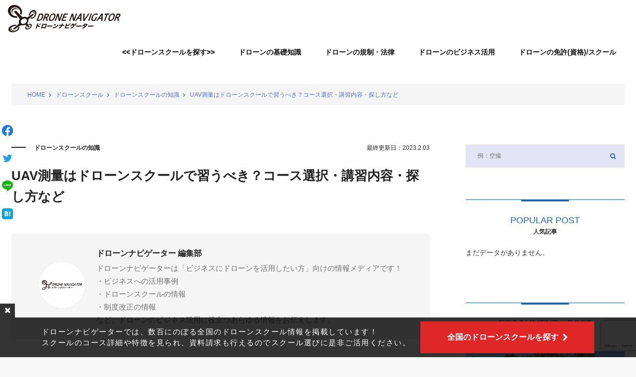

--- FILE ---
content_type: text/html; charset=UTF-8
request_url: https://drone-navigator.com/drone-school-survey
body_size: 26485
content:
<!DOCTYPE html>
<html lang="ja">
<head>
<meta charset="UTF-8">
<meta name="viewport" content="width=device-width, initial-scale=1">
<link rel="profile" href="http://gmpg.org/xfn/11">
<link rel="pingback" href="https://drone-navigator.com/xmlrpc.php">

<title>UAV測量はドローンスクールで習うべき？コース選択・講習内容・探し方など</title>
    <style>
        .pro-wccp:before {
            content: "\f160";
            top: 3px;
        }
        .pro-wccp:before{
            color:#02CA03 !important
        }
        .pro-wccp {
            transform: rotate(45deg);
        }
    </style>
    <script id="wccp_pro_class_exclusion">
function copyToClipboard(elem) {
	  // create hidden text element, if it doesn't already exist
    var targetId = "_wccp_pro_hiddenCopyText_";
    {
        // must use a temporary form element for the selection and copy
        target = document.getElementById(targetId);
        if (!target) {
            var target = document.createElement("textarea");
            target.style.position = "absolute";
            target.style.left = "-9999px";
            target.style.top = "0";
            target.id = targetId;
            document.body.appendChild(target);
        }
        target.textContent = elem.textContent;
    }
    // select the content
    var currentFocus = document.activeElement;
    target.focus();
    target.setSelectionRange(0, target.value.length);
    
    // copy the selection
    var succeed;
    try {
    	  succeed = document.execCommand("copy");
    } catch(e) {
        succeed = false;
    }

    // restore original focus
    if (currentFocus && typeof currentFocus.focus === "function") {
        currentFocus.focus();
    }
    
    
	// clear temporary content
	target.textContent = "";
	document.getElementsByTagName('span')[0].innerHTML = " ";
    return succeed;
}
/**************************************************/
function wccp_pro_log_to_console_if_allowed(title = "title", data = "")
{
	var myName = "";
	
	if(wccp_pro_log_to_console_if_allowed.caller != null) myName = wccp_pro_log_to_console_if_allowed.caller.toString();
	
	myName = myName.substr('function '.length);
	
	myName = myName.substr(0, myName.indexOf('('));

	//console.log("function_name: " + myName);
	
	}
/**************************************************/
function fallbackCopyTextToClipboard(text) {
  var textArea = document.createElement("textarea");
  textArea.value = text;
  document.body.appendChild(textArea);
  textArea.focus();
  textArea.select();

  try {
    var successful = document.execCommand("copy");
    var msg = successful ? "successful" : "unsuccessful";
    console.log("Fallback: Copying text command was " + msg);
  } catch (err) {
    console.error("Fallback: Oops, unable to copy", err);
  }

  document.body.removeChild(textArea);
}
/*****************************************/
function copyTextToClipboard(text) {
  if (!navigator.clipboard) {
    fallbackCopyTextToClipboard(text);
    return;
  }
  navigator.clipboard.writeText(text).then(
    function() {
      console.log("Async: Copying to clipboard was successful!");
    },
    function(err) {
      console.error("Async: Could not copy text: ", err);
    }
  );
}
/*****************************************/
/*getSelectionTextAndContainerElement*/
function getSelectionTextAndContainerElement()
{
    var text = "", containerElement = null;
    if (typeof window.getSelection != "undefined") {
        var sel = window.getSelection();
        if (sel.rangeCount) {
            var node = sel.getRangeAt(0).commonAncestorContainer;
            containerElement = node.nodeType == 1 ? node : node.parentNode;
			if (typeof(containerElement.parentElement) != 'undefined') current_clicked_object = containerElement.parentElement;
            text = sel.toString();
        }
    } else if (typeof document.selection != "undefined" && document.selection.type != "Control")
	{
        var textRange = document.selection.createRange();
        containerElement = textRange.parentElement();
        text = textRange.text;
    }
    
	return {
        text: text,
        containerElement: containerElement
    };
}

function getSelectionParentElement() {
    var parentEl = null, sel;
	
    if (window.getSelection) {
        sel = window.getSelection();
        if (sel.rangeCount) {
            parentEl = sel.getRangeAt(0).commonAncestorContainer;
			//sel.getRangeAt(0).startContainer.parentNode;
            if (parentEl.nodeType != 1) {
                parentEl = parentEl.parentNode;
            }
        }
    } else if ( (sel = document.selection) && sel.type != "Control") {
        parentEl = sel.createRange().parentElement();
    }
	
	let arr = new Array();
	
	arr["nodeName"] = "cant_find_parent_element";
	
	if(parentEl != null)
		return parentEl;
	else
		return arr;
}
/*****************************************/
function sleep(ms) {
    return new Promise(resolve => setTimeout(resolve, ms));
}
/*****************************************/
</script>

<script id="apply_class_exclusion">
function apply_class_exclusion(e)
{
	wccp_pro_log_to_console_if_allowed("function", "apply_class_exclusion" + e);
	
	var my_return = 'No';
	
	var e = e || window.event; // also there is no e.target property in IE. instead IE uses window.event.srcElement
  	
	var target = e.target || e.srcElement || 'nothing';
	
	//if(target.parentElement != null) console.log (target.parentElement.className);
	
	var excluded_classes = '' + '';
	
	var class_to_exclude = "";
	
	if(target.parentElement != null)
	{
		class_to_exclude = target.className + ' ' + target.parentElement.className || '';
	}else{
		class_to_exclude = target.className;
	}
	
	var class_to_exclude_array = Array();
	
	//console.log(class_to_exclude);
	
	if (typeof(class_to_exclude) != 'undefined') class_to_exclude_array = class_to_exclude.split(" ");
	
	//console.log (class_to_exclude_array);
	
	class_to_exclude_array.forEach(function(item)
	{
		if(item != '' && excluded_classes.indexOf(item)>=0)
		{
			//target.style.cursor = "text";
			
			//console.log ('Yes');
			
			my_return = 'Yes';
		}
	});

	try {
		class_to_exclude = target.parentElement.getAttribute('class') || target.parentElement.className || '';
		}
	catch(err) 
		{
		class_to_exclude = '';
		}
	
	if(class_to_exclude != '' && excluded_classes.indexOf(class_to_exclude)>=0)
	{
		//target.style.cursor = "text";
		my_return = 'Yes';
	}

	return my_return;
}
</script>
<style id="wccp_pro_style2" data-asas-style="">

	
	*[contenteditable] , [contenteditable] *,*[contenteditable="true"] , [contenteditable="true"] * { /* for contenteditable tags*/ , /* for tags inside contenteditable tags*/
	  -webkit-user-select: auto !important;
	  cursor: text !important;
	  user-select: text !important;
	  pointer-events: auto !important;
	}
	
	/*
	*[contenteditable]::selection, [contenteditable] *::selection, [contenteditable="true"]::selection, [contenteditable="true"] *::selection { background: Highlight !important; color: HighlightText !important;}
	*[contenteditable]::-moz-selection, [contenteditable="true"] *::-moz-selection { background: Highlight !important; color: HighlightText !important;}
	input::selection,textarea::selection, code::selection, code > *::selection { background: Highlight !important; color: HighlightText !important;}
	input::-moz-selection,textarea::-moz-selection, code::-moz-selection, code > *::-moz-selection { background: Highlight !important; color: HighlightText !important;}
	*/
	a{ cursor: pointer ; pointer-events: auto !important;}

	</style><style>TEXT,TEXTAREA,input[type="text"] {cursor: text !important; user-select: text !important;}</style><meta name='robots' content='max-image-preview:large' />
<!-- Google Tag Manager -->
<script>(function(w,d,s,l,i){w[l]=w[l]||[];w[l].push({'gtm.start':
new Date().getTime(),event:'gtm.js'});var f=d.getElementsByTagName(s)[0],
j=d.createElement(s),dl=l!='dataLayer'?'&l='+l:'';j.async=true;j.src=
'https://www.googletagmanager.com/gtm.js?id='+i+dl;f.parentNode.insertBefore(j,f);
})(window,document,'script','dataLayer','GTM-5F93PSJ');</script>
<!-- End Google Tag Manager --><link rel='dns-prefetch' href='//www.google.com' />
<link rel='dns-prefetch' href='//s.w.org' />
<link rel="alternate" type="application/rss+xml" title="ドローンナビゲーター|資格(免許)取得ができるドローンスクールの検索サイト &raquo; フィード" href="https://drone-navigator.com/feed" />
<link rel="alternate" type="application/rss+xml" title="ドローンナビゲーター|資格(免許)取得ができるドローンスクールの検索サイト &raquo; コメントフィード" href="https://drone-navigator.com/comments/feed" />
		<script type="text/javascript">
			window._wpemojiSettings = {"baseUrl":"https:\/\/s.w.org\/images\/core\/emoji\/13.1.0\/72x72\/","ext":".png","svgUrl":"https:\/\/s.w.org\/images\/core\/emoji\/13.1.0\/svg\/","svgExt":".svg","source":{"concatemoji":"https:\/\/drone-navigator.com\/wp-includes\/js\/wp-emoji-release.min.js"}};
			!function(e,a,t){var n,r,o,i=a.createElement("canvas"),p=i.getContext&&i.getContext("2d");function s(e,t){var a=String.fromCharCode;p.clearRect(0,0,i.width,i.height),p.fillText(a.apply(this,e),0,0);e=i.toDataURL();return p.clearRect(0,0,i.width,i.height),p.fillText(a.apply(this,t),0,0),e===i.toDataURL()}function c(e){var t=a.createElement("script");t.src=e,t.defer=t.type="text/javascript",a.getElementsByTagName("head")[0].appendChild(t)}for(o=Array("flag","emoji"),t.supports={everything:!0,everythingExceptFlag:!0},r=0;r<o.length;r++)t.supports[o[r]]=function(e){if(!p||!p.fillText)return!1;switch(p.textBaseline="top",p.font="600 32px Arial",e){case"flag":return s([127987,65039,8205,9895,65039],[127987,65039,8203,9895,65039])?!1:!s([55356,56826,55356,56819],[55356,56826,8203,55356,56819])&&!s([55356,57332,56128,56423,56128,56418,56128,56421,56128,56430,56128,56423,56128,56447],[55356,57332,8203,56128,56423,8203,56128,56418,8203,56128,56421,8203,56128,56430,8203,56128,56423,8203,56128,56447]);case"emoji":return!s([10084,65039,8205,55357,56613],[10084,65039,8203,55357,56613])}return!1}(o[r]),t.supports.everything=t.supports.everything&&t.supports[o[r]],"flag"!==o[r]&&(t.supports.everythingExceptFlag=t.supports.everythingExceptFlag&&t.supports[o[r]]);t.supports.everythingExceptFlag=t.supports.everythingExceptFlag&&!t.supports.flag,t.DOMReady=!1,t.readyCallback=function(){t.DOMReady=!0},t.supports.everything||(n=function(){t.readyCallback()},a.addEventListener?(a.addEventListener("DOMContentLoaded",n,!1),e.addEventListener("load",n,!1)):(e.attachEvent("onload",n),a.attachEvent("onreadystatechange",function(){"complete"===a.readyState&&t.readyCallback()})),(n=t.source||{}).concatemoji?c(n.concatemoji):n.wpemoji&&n.twemoji&&(c(n.twemoji),c(n.wpemoji)))}(window,document,window._wpemojiSettings);
		</script>
		<style type="text/css">
img.wp-smiley,
img.emoji {
	display: inline !important;
	border: none !important;
	box-shadow: none !important;
	height: 1em !important;
	width: 1em !important;
	margin: 0 .07em !important;
	vertical-align: -0.1em !important;
	background: none !important;
	padding: 0 !important;
}
</style>
	<link rel='stylesheet' id='xeory-balloon-css'  href='https://drone-navigator.com/wp-content/plugins/xeory-balloon/assets/css/front/xeory-balloon.css'  media='all' />
<link rel='stylesheet' id='wp-block-library-css'  href='https://drone-navigator.com/wp-includes/css/dist/block-library/style.min.css'  media='all' />
<link rel='stylesheet' id='contact-form-7-css'  href='https://drone-navigator.com/wp-content/plugins/contact-form-7/includes/css/styles.css'  media='all' />
<link rel='stylesheet' id='toc-screen-css'  href='https://drone-navigator.com/wp-content/plugins/table-of-contents-plus/screen.min.css'  media='all' />
<link rel='stylesheet' id='writer-support-main-style-css'  href='https://drone-navigator.com/wp-content/plugins/writer-support/style.css'  media='' />
<link rel='stylesheet' id='xeory_contents_decorator_admin_style-css'  href='https://drone-navigator.com/wp-content/plugins/xeory-contents-decorator/css/xeory_contents_decorator.css'  media='all' />
<link rel='stylesheet' id='wordpress-popular-posts-css-css'  href='https://drone-navigator.com/wp-content/plugins/wordpress-popular-posts/assets/css/wpp.css'  media='all' />
<link rel='stylesheet' id='parent-style-css'  href='https://drone-navigator.com/wp-content/themes/xeory-base/style.css?ver=1591952053'  media='all' />
<link rel='stylesheet' id='child-style-css'  href='https://drone-navigator.com/wp-content/themes/drone-navigator/template-1/sass/child-style.css?ver=1698219911'  media='all' />
<link rel='stylesheet' id='slick-css-css'  href='https://drone-navigator.com/wp-content/themes/drone-navigator/slick/slick.css?ver=1655951280'  media='all' />
<link rel='stylesheet' id='slick-theme-css-css'  href='https://drone-navigator.com/wp-content/themes/drone-navigator/slick/slick-theme.css?ver=1655951280'  media='all' />
<link rel='stylesheet' id='float-cta-home-css'  href='https://drone-navigator.com/wp-content/themes/drone-navigator/float-cta/float-cta-home.css?ver=1664245848'  media='all' />
<link rel='stylesheet' id='carousel_min_css-css'  href='https://drone-navigator.com/wp-content/themes/drone-navigator/css/owl.carousel.min.css?ver=1571274461'  media='all' />
<link rel='stylesheet' id='theme_default_min-css'  href='https://drone-navigator.com/wp-content/themes/drone-navigator/css/owl.theme.default.min.css?ver=1571274461'  media='all' />
<link rel='stylesheet' id='font-awesome-css'  href='https://drone-navigator.com/wp-content/themes/xeory-base/css/font-awesome.css?ver=1591952053'  media='all' />
<link rel='stylesheet' id='xeory-base-style-css'  href='https://drone-navigator.com/wp-content/themes/drone-navigator/style.css?ver=1698120904'  media='all' />
<link rel='stylesheet' id='xeory_banner_manager-css'  href='https://drone-navigator.com/wp-content/plugins/xeory-banner-manager/css/xeory_banner_manager.css'  media='all' />
<script  src='https://drone-navigator.com/wp-includes/js/jquery/jquery.min.js' id='jquery-core-js'></script>
<script  src='https://drone-navigator.com/wp-includes/js/jquery/jquery-migrate.min.js' id='jquery-migrate-js'></script>
<script type='text/javascript' id='wp-postviews-cache-js-extra'>
/* <![CDATA[ */
var viewsCacheL10n = {"admin_ajax_url":"https:\/\/drone-navigator.com\/wp-admin\/admin-ajax.php","post_id":"2231"};
/* ]]> */
</script>
<script  src='https://drone-navigator.com/wp-content/plugins/xeory-core/modules/xeory-postviews-related/js/postviews-cache.js' id='wp-postviews-cache-js'></script>
<script type='application/json' id='wpp-json'>
{"sampling_active":1,"sampling_rate":100,"ajax_url":"https:\/\/drone-navigator.com\/wp-json\/wordpress-popular-posts\/v1\/popular-posts","api_url":"https:\/\/drone-navigator.com\/wp-json\/wordpress-popular-posts","ID":2231,"token":"6b49c4cdc6","lang":0,"debug":0}
</script>
<script  src='https://drone-navigator.com/wp-content/plugins/wordpress-popular-posts/assets/js/wpp.min.js' id='wpp-js-js'></script>
<script  src='https://drone-navigator.com/wp-content/themes/drone-navigator/js/pagetop.js?ver=1660275630' id='pagetop-js'></script>
<script  src='https://drone-navigator.com/wp-content/themes/drone-navigator/js/app.js?ver=1696311117' id='app-js'></script>
<script  src='https://drone-navigator.com/wp-content/themes/drone-navigator/slick/slick.min.js?ver=1655951280' id='slick-min-js-js'></script>
<script  src='https://drone-navigator.com/wp-content/themes/drone-navigator/float-cta/float-cta-home.js?ver=1664245850' id='float-cta-js'></script>
<link rel="https://api.w.org/" href="https://drone-navigator.com/wp-json/" /><link rel="alternate" type="application/json" href="https://drone-navigator.com/wp-json/wp/v2/posts/2231" /><link rel="EditURI" type="application/rsd+xml" title="RSD" href="https://drone-navigator.com/xmlrpc.php?rsd" />
<link rel="wlwmanifest" type="application/wlwmanifest+xml" href="https://drone-navigator.com/wp-includes/wlwmanifest.xml" /> 
<meta name="generator" content="WordPress 5.8.12" />
<link rel="canonical" href="https://drone-navigator.com/drone-school-survey" />
<link rel='shortlink' href='https://drone-navigator.com/?p=2231' />
<link rel="alternate" type="application/json+oembed" href="https://drone-navigator.com/wp-json/oembed/1.0/embed?url=https%3A%2F%2Fdrone-navigator.com%2Fdrone-school-survey" />
<link rel="alternate" type="text/xml+oembed" href="https://drone-navigator.com/wp-json/oembed/1.0/embed?url=https%3A%2F%2Fdrone-navigator.com%2Fdrone-school-survey&#038;format=xml" />
<script type='application/ld+json' id='xeorycore-structured-data'>[]</script>            <style id="wpp-loading-animation-styles">@-webkit-keyframes bgslide{from{background-position-x:0}to{background-position-x:-200%}}@keyframes bgslide{from{background-position-x:0}to{background-position-x:-200%}}.wpp-widget-placeholder,.wpp-widget-block-placeholder{margin:0 auto;width:60px;height:3px;background:#dd3737;background:linear-gradient(90deg,#dd3737 0%,#571313 10%,#dd3737 100%);background-size:200% auto;border-radius:3px;-webkit-animation:bgslide 1s infinite linear;animation:bgslide 1s infinite linear}</style>
            
<meta name="keywords"    content="ドローンスクール　測量" />
<meta name="description" content="普及が進むUAV測量（ドローン測量）。UAV測量を導入するにあたりドローンスクールを検討している方も多いのではないでしょうか？この記事ではUAV測量を学べるドローンスクールの探し方、スクールで学べる内容、コースについて詳しく解説していきます。" />

<meta name="robots" content="index" />

<meta property="fb:admins" content="100040446349261" />

<meta property="fb:app_id" content="1207558276381722" />

<meta content="summary_large_image" name="twitter:card" />
<meta content="@drone_navigator" name="twitter:site" />

<meta property="og:title"       content="UAV測量はドローンスクールで習うべき？コース選択・講習内容・探し方など" />
<meta property="og:type"        content="article" />
<meta property="og:description" content="普及が進むUAV測量（ドローン測量）。UAV測量を導入するにあたりドローンスクールを検討している方も多いのではないでしょうか？この記事ではUAV測量を学べるドローンスクールの探し方、スクールで学べる内容、コースについて詳しく解説していきます。" />
<meta property="og:url"         content="https://drone-navigator.com/drone-school-survey" />
<meta property="og:image"       content="https://drone-navigator.com/wp-content/uploads/2022/05/image10-2.jpg" />
<meta property="og:locale"      content="ja_JP" />
<meta property="og:site_name"   content="ドローンナビゲーター|資格(免許)取得ができるドローンスクールの検索サイト" />

<script type="application/ld+json">
{
	"@context": "http://schema.org",
	"@type": "NewsArticle",
	"mainEntityOfPage":{
		"@type":"WebPage",
		"@id":"https://drone-navigator.com/drone-school-survey"
	},
	"headline": "UAV測量はドローンスクールで習うべき？コース選択・講習内容・探し方など",
	"image": {
		"@type": "ImageObject",
		"url": "https://drone-navigator.com/wp-content/uploads/2022/05/image10-2.jpg",
		"height": "689",
		"width": "1000"
	},
	"datePublished": "2022-05-16T21:08:17+09:00",
	"dateModified": "2023-02-03T14:36:27+09:00",
	"author": {
		"@type": "Person",
		"name": "ドローンナビゲーター 編集部"
	},
	 "publisher": {
		"@type": "Organization",
		"name": "ドローンナビゲーター|資格(免許)取得ができるドローンスクールの検索サイト",
		"logo": {
			"@type": "ImageObject",
			"url": "https://drone-navigator.com/wp-content/uploads/2021/06/cropped-logo-1.png",
			"width": "454",
			"height": "110"
		}
	},
	"description": "UAV測量（ドローン測量）は、さまざまな産業分野でのドローン活用が進む中でもとりわけ普及が進んでいる分野です。測量会社はもちろん、土木工事を行う建設会社などからも注目されており、測量に関わる多くの"
}
</script>
<link rel="icon" href="https://drone-navigator.com/wp-content/uploads/2021/07/cropped-favicon-1-32x32.png" sizes="32x32" />
<link rel="icon" href="https://drone-navigator.com/wp-content/uploads/2021/07/cropped-favicon-1-192x192.png" sizes="192x192" />
<link rel="apple-touch-icon" href="https://drone-navigator.com/wp-content/uploads/2021/07/cropped-favicon-1-180x180.png" />
<meta name="msapplication-TileImage" content="https://drone-navigator.com/wp-content/uploads/2021/07/cropped-favicon-1-270x270.png" />

</head>

<body class="post-template-default single single-post postid-2231 single-format-standard wp-custom-logo post-drone-school-survey">

<!-- Google Tag Manager (noscript) -->
<noscript><iframe src="https://www.googletagmanager.com/ns.html?id=GTM-5F93PSJ"
height="0" width="0" style="display:none;visibility:hidden"></iframe></noscript>
<!-- End Google Tag Manager (noscript) --><div id="fb-root"></div>

<script>
  window.fbAsyncInit = function() {
    FB.init({
      appId      : '1207558276381722',
      cookie     : true,
      xfbml      : true,
      version    : 'v6.0'
    });
    FB.AppEvents.logPageView();
  };

  function postfeed(url){
    FB.ui(
    {
      method: 'share',
      href: url
    },
    function(response) {
      if (response && !response.error_message) {
        alert('投稿しました');
      } else {
        alert('投稿に失敗しました');
      }
    });
  }
</script>

<script async defer src="https://connect.facebook.net/ja_JP/sdk.js"></script>

<div id="page" class="site">


<header id="masthead" class="site-header" role="banner">

	
	<div class="site-branding">

		<div class="container">

			
			<p class="site-title" rel="home"><a href="https://drone-navigator.com/" class="custom-logo-link" rel="home"><img width="454" height="110" src="https://drone-navigator.com/wp-content/uploads/2021/06/cropped-logo-1.png" class="custom-logo" alt="ドローンナビゲーター" /></a></p>
			
				<span class="sp-nav-btn"></span>
<div id="header-sns" class="sp-hide">
	<ul>
					<li class="feedly_icon">
			<a target="_blank" href="https://feedly.com/i/subscription/feed/https%3A%2F%2Fdrone-navigator.com%2Ffeed">
				<i class="fa fa-rss"></i>
			</a>
		</li>
	</ul>
</div>
			
						<nav id="site-navigation" class="main-navigation" role="navigation">
			
							<div class="container">
											
								<div class="menu-header-nav-container"><ul id="primary-menu" class="primary-menu"><li id="menu-item-3646" class="menu-item menu-item-type-custom menu-item-object-custom menu-item-home menu-item-3646"><a href="https://drone-navigator.com/#section-school-search"><<ドローンスクールを探す>></a></li>
<li id="menu-item-1090" class="menu-item menu-item-type-taxonomy menu-item-object-category menu-item-1090"><a href="https://drone-navigator.com/category/basic-knowledge">ドローンの基礎知識</a></li>
<li id="menu-item-1091" class="menu-item menu-item-type-taxonomy menu-item-object-category menu-item-1091"><a href="https://drone-navigator.com/category/regulation">ドローンの規制・法律</a></li>
<li id="menu-item-1089" class="menu-item menu-item-type-taxonomy menu-item-object-category menu-item-has-children menu-item-1089"><a href="https://drone-navigator.com/category/business-use">ドローンのビジネス活用</a>
<ul class="sub-menu">
	<li id="menu-item-5799" class="menu-item menu-item-type-taxonomy menu-item-object-category menu-item-5799"><a href="https://drone-navigator.com/category/business-use/aerial-photography">空撮(撮影)</a></li>
	<li id="menu-item-5800" class="menu-item menu-item-type-taxonomy menu-item-object-category menu-item-5800"><a href="https://drone-navigator.com/category/business-use/agriculture">農薬散布(農業)</a></li>
	<li id="menu-item-5797" class="menu-item menu-item-type-taxonomy menu-item-object-category menu-item-5797"><a href="https://drone-navigator.com/category/business-use/measurement">測量</a></li>
	<li id="menu-item-5798" class="menu-item menu-item-type-taxonomy menu-item-object-category menu-item-5798"><a href="https://drone-navigator.com/category/business-use/inspection">点検</a></li>
	<li id="menu-item-5796" class="menu-item menu-item-type-taxonomy menu-item-object-category menu-item-5796"><a href="https://drone-navigator.com/category/business-use/other-industries">その他分野</a></li>
</ul>
</li>
<li id="menu-item-1810" class="menu-item menu-item-type-taxonomy menu-item-object-category current-post-ancestor menu-item-has-children menu-item-1810"><a href="https://drone-navigator.com/category/drone-school">ドローンの免許(資格)/スクール</a>
<ul class="sub-menu">
	<li id="menu-item-5795" class="menu-item menu-item-type-taxonomy menu-item-object-category menu-item-5795"><a href="https://drone-navigator.com/category/drone-school/qualification">ドローンの免許(資格)</a></li>
	<li id="menu-item-5794" class="menu-item menu-item-type-taxonomy menu-item-object-category current-post-ancestor current-menu-parent current-post-parent menu-item-5794"><a href="https://drone-navigator.com/category/drone-school/droneschool-knowledge">ドローンスクールの知識</a></li>
	<li id="menu-item-5481" class="menu-item menu-item-type-taxonomy menu-item-object-category menu-item-5481"><a href="https://drone-navigator.com/category/drone-school/drone-school-area">地域のドローンスクール</a></li>
</ul>
</li>
</ul></div>			
											
							</div>
						</nav><!-- #site-navigation -->
			
					
			
		</div>

	</div><!-- .site-branding -->

		

</header><!-- #masthead -->

	
	<div id="content" class="site-content">

		
		<div class="container">

			<nav class="xeory-breadcrumbs">
	<ol class="xeory-breadcrumbs-list" itemscope itemtype="https://schema.org/BreadcrumbList">
		<li itemscope itemtype="https://schema.org/ListItem" itemprop="itemListElement"
		class="xeory-breadcrumbs-item xeory-breadcrumbs-item-home">
			<a itemprop="item" href="https://drone-navigator.com/">
				<span itemprop="name">HOME</span>
			</a>
			<meta itemprop="position" content="1">
		</li>


			<li itemscope itemtype="https://schema.org/ListItem" itemprop="itemListElement"
			class="xeory-breadcrumbs-item">
				<a itemprop="item" href="https://drone-navigator.com/category/drone-school">
					<span itemprop="name">ドローンスクール</span>
				</a>
				<meta itemprop="position" content="2">
			</li>

			<li itemscope itemtype="https://schema.org/ListItem" itemprop="itemListElement"
			class="xeory-breadcrumbs-item">
				<a itemprop="item" href="https://drone-navigator.com/category/drone-school/droneschool-knowledge">
					<span itemprop="name">ドローンスクールの知識</span>
				</a>
				<meta itemprop="position" content="3">
			</li>

		<li itemscope itemtype="https://schema.org/ListItem" itemprop="itemListElement"
		class="xeory-breadcrumbs-item xeory-breadcrumbs-item-current">
			<a itemprop="item" href="https://drone-navigator.com/drone-school-survey">
				<span itemprop="name">UAV測量はドローンスクールで習うべき？コース選択・講習内容・探し方など</span>
			</a>
			<meta itemprop="position" content="4">
		</li>
	</ol>
</nav>

	
	<div id="primary" class="content-area">

		
		<main id="main" class="site-main" role="main">

			

		

<article id="post-2231" class="post-2231 post type-post status-publish format-standard has-post-thumbnail hentry category-droneschool-knowledge">

	
	<header class="entry-header">

		<ul class="entry-meta">
			<li class="cat"><a href="https://drone-navigator.com/category/drone-school/droneschool-knowledge">ドローンスクールの知識</a></li><li class="modified">最終更新日：<time itemprop="dateModified" datetime="2023-02-03T14:36:27+09:00">2023.2.03</time></li>
</ul>
		<h1 class="entry-title">UAV測量はドローンスクールで習うべき？コース選択・講習内容・探し方など</h1>
		<aside class="post-author" itemscope="itemscope" itemtype="http://schema.org/Person">
	<div class="clearfix">
		<div class="post-author-img">
			<div class="inner">
							<img src="https://drone-navigator.com/wp-content/uploads/2021/09/YbEyy7Ww_400x400-365x365.png" alt="アバター">
						</div>
		</div>
		<div class="post-author-meta">
					<h4 class="author vcard" itemprop="name">ドローンナビゲーター 編集部</h4>
					<p>ドローンナビゲーターは「ビジネスにドローンを活用したい方」向けの情報メディアです！<br />
・ビジネスへの活用事例<br />
・ドローンスクールの情報<br />
・制度改正の情報<br />
など、ドローンのビジネス活用に役立つあらゆる情報をお伝えします。</p>
		</div>
	</div>
</aside>

	</header><!-- .entry-header -->

	
	<div class="entry-content">

		<figure class="entry-thumbnail"><img width="1000" height="689" src="https://drone-navigator.com/wp-content/uploads/2022/05/image10-2.jpg" class="attachment-full size-full wp-post-image" alt="UAV測量を行うドローン" loading="lazy" srcset="https://drone-navigator.com/wp-content/uploads/2022/05/image10-2.jpg 1000w, https://drone-navigator.com/wp-content/uploads/2022/05/image10-2-530x365.jpg 530w, https://drone-navigator.com/wp-content/uploads/2022/05/image10-2-768x529.jpg 768w" sizes="(max-width: 1000px) 100vw, 1000px" /><a href="https://drone-navigator.com/drone-school-survey"></a></figure>
<div class="Article__relationWrapper__snsWrapper">
	<div class="SnsShareButtons">
		<div class="SnsShareButtons__buttonWrapper">
			<a aria-label="facebookシェア" class="FacebookShareButton SnsShareButtons__buttonWrapper__button" href="//www.facebook.com/sharer.php?u=https%3A%2F%2Fdrone-navigator.com%2Fdrone-school-survey&t=UAV%E6%B8%AC%E9%87%8F%E3%81%AF%E3%83%89%E3%83%AD%E3%83%BC%E3%83%B3%E3%82%B9%E3%82%AF%E3%83%BC%E3%83%AB%E3%81%A7%E7%BF%92%E3%81%86%E3%81%B9%E3%81%8D%EF%BC%9F%E3%82%B3%E3%83%BC%E3%82%B9%E9%81%B8%E6%8A%9E%E3%83%BB%E8%AC%9B%E7%BF%92%E5%86%85%E5%AE%B9%E3%83%BB%E6%8E%A2%E3%81%97%E6%96%B9%E3%81%AA%E3%81%A9" target="_blank" title="facebookでシェアする"><img src="https://drone-navigator.com/wp-content/themes/drone-navigator/images/side_facebook.png" width="24" height="24"></a>
			<a aria-label="twitterシェア" class="TwitterShareButton SnsShareButtons__buttonWrapper__button" href="//twitter.com/intent/tweet?text=UAV%E6%B8%AC%E9%87%8F%E3%81%AF%E3%83%89%E3%83%AD%E3%83%BC%E3%83%B3%E3%82%B9%E3%82%AF%E3%83%BC%E3%83%AB%E3%81%A7%E7%BF%92%E3%81%86%E3%81%B9%E3%81%8D%EF%BC%9F%E3%82%B3%E3%83%BC%E3%82%B9%E9%81%B8%E6%8A%9E%E3%83%BB%E8%AC%9B%E7%BF%92%E5%86%85%E5%AE%B9%E3%83%BB%E6%8E%A2%E3%81%97%E6%96%B9%E3%81%AA%E3%81%A9&https%3A%2F%2Fdrone-navigator.com%2Fdrone-school-survey&url=https%3A%2F%2Fdrone-navigator.com%2Fdrone-school-survey" target="_blank" title="Twitterでシェアする"><img src="https://drone-navigator.com/wp-content/themes/drone-navigator/images/side_twitter.png" width="36" height="36"></a>
			<a aria-label="lineシェア" class="LineShareButton SnsShareButtons__buttonWrapper__button" href="//timeline.line.me/social-plugin/share?url=https%3A%2F%2Fdrone-navigator.com%2Fdrone-school-survey" target="_blank" title="LINEでシェアする"><img src="https://drone-navigator.com/wp-content/themes/drone-navigator/images/side_line.png" width="22" height="22"></a>
			<a aria-label="はてなブックマークシェア" class="HatebuShareButton SnsShareButtons__buttonWrapper__button" href="//b.hatena.ne.jp/add?mode=confirm&url=https%3A%2F%2Fdrone-navigator.com%2Fdrone-school-survey&title=UAV%E6%B8%AC%E9%87%8F%E3%81%AF%E3%83%89%E3%83%AD%E3%83%BC%E3%83%B3%E3%82%B9%E3%82%AF%E3%83%BC%E3%83%AB%E3%81%A7%E7%BF%92%E3%81%86%E3%81%B9%E3%81%8D%EF%BC%9F%E3%82%B3%E3%83%BC%E3%82%B9%E9%81%B8%E6%8A%9E%E3%83%BB%E8%AC%9B%E7%BF%92%E5%86%85%E5%AE%B9%E3%83%BB%E6%8E%A2%E3%81%97%E6%96%B9%E3%81%AA%E3%81%A9" target="_blank" data-hatena-bookmark-title="https://drone-navigator.com/drone-school-survey" title="このエントリーをはてなブックマークに追加する"><img src="https://drone-navigator.com/wp-content/themes/drone-navigator/images/side_hatena.svg" width="22" height="22"></a>
		</div>
	</div>
</div>

		<p><span style="font-weight: 400;">UAV測量（ドローン測量）は、さまざまな産業分野でのドローン活用が進む中でもとりわけ普及が進んでいる分野です。</span></p>
<p><span style="font-weight: 400;">測量会社はもちろん、土木工事を行う建設会社などからも注目されており、測量に関わる多くの人が気になっているのではないでしょうか。</span></p>
<p><span style="font-weight: 400;">この記事では、そんなUAV測量に挑戦するに当たりドローンスクールに通うことを検討している人に向け、次のような情報をお届けします。</span></p>
<ul>
<li style="font-weight: 400;"><span style="font-weight: 400;">そもそもドローンスクールで学ぶ必要があるのか？</span></li>
<li style="font-weight: 400;"><span style="font-weight: 400;">どういったコースを受講すればよいのか？</span></li>
<li style="font-weight: 400;"><span style="font-weight: 400;">ドローンスクールではUAV測量に関する何を学べるのか？</span></li>
<li style="font-weight: 400;"><span style="font-weight: 400;">UAV測量を学ぶドローンスクールをどう探せばよいか？</span></li>
</ul>
<p><span style="font-weight: 400;">お読みいただければ、<strong></strong><span class="f-marker-y"><strong>ドローンスクールに通うべきか、通うならどういったスクールでどのような講習を受けるのがよいか</strong></span>といった疑問が解消します。</span></p>
<p><span style="font-weight: 400;">また、測量の知識や経験がなくてもドローンスクールでUAV測量を学べるのかについても触れており、測量未経験者の方にも役立つ内容となっていますので、ぜひお役立てください！</span></p>
<p>&nbsp;</p>
<div class="attention a-3">
<p class="attention-title">ドローン測量を検討されている方へ：関連記事のご紹介</p>
<p><strong><span class="f-marker-y">ドローン測量のメリットデメリット、おすすめ活用ケース、始めるまでの流れなど「ドローン測量の全体像」については、別のこちらの記事で詳しく解説しています！</span></strong></p>
<p><span style="text-decoration: underline;"><a href="https://drone-navigator.com/drone-surveying" target="_blank" rel="noopener">ドローン測量とは？メリットデメリットや始め方(料金・資格等)をインタビュー！</a></span></p>
<p>こちらの記事は、過去ドローンメーカーに勤務されドローン測量領域の案件実績も多く持つプロの方に、ドローン測量に関するインタビューを行った内容を記事にしたものです。</p>
<p><strong>お読みいただければ、ドローン測量はどの様な案件に適しているのか、始める際はどの様な手順を踏めば良いのか(かかる料金や資格取得の必要性)、おすすめの測量用ドローンなど、ドローン測量に取り組む前に知っておくべき情報を知ることができますよ。</strong></p>
</div>
<div id="toc_container" class="no_bullets"><p class="toc_title">目次</p><ul class="toc_list"><li><a href="#UAV"><span class="toc_number toc_depth_1">1</span> UAV測量に挑戦するならドローンスクールに通うべき</a></li><li><a href="#i"><span class="toc_number toc_depth_1">2</span> ドローンスクールは「一般コース受講→測量コース受講」がおすすめ</a></li><li><a href="#i-2"><span class="toc_number toc_depth_1">3</span> ドローンスクールの一般コースの概要</a><ul><li><a href="#23"><span class="toc_number toc_depth_2">3.1</span> 受講日数は2〜3日間程度が主流</a></li><li><a href="#1030"><span class="toc_number toc_depth_2">3.2</span> 受講料の相場は10〜30万円</a></li></ul></li><li><a href="#i-3"><span class="toc_number toc_depth_1">4</span> ドローンスクールの測量コースで学べる主な内容</a><ul><li><a href="#25"><span class="toc_number toc_depth_2">4.1</span> 受講日数の平均は2〜5日間程度</a></li><li><a href="#30"><span class="toc_number toc_depth_2">4.2</span> 受講料の相場は30万円前後</a></li></ul></li><li><a href="#i-4"><span class="toc_number toc_depth_1">5</span> 難しければ「一般的なコースだけ受講」でもメリットはある</a><ul><li><a href="#10"><span class="toc_number toc_depth_2">5.1</span> 10時間以上の飛行経験を楽に積める</a></li><li><a href="#i-5"><span class="toc_number toc_depth_2">5.2</span> 関連法規を効率よく学べる</a></li><li><a href="#i-6"><span class="toc_number toc_depth_2">5.3</span> 「やっぱり測量コースを受講したい！」となったときにすぐに受講できる</a></li></ul></li><li><a href="#i-7"><span class="toc_number toc_depth_1">6</span> 測量に強いドローンスクールの探し方</a><ul><li><a href="#UAV-2"><span class="toc_number toc_depth_2">6.1</span> 実際にUAV測量を現場で行っている企業の関係するドローンスクール</a></li><li><a href="#UAV-3"><span class="toc_number toc_depth_2">6.2</span> UAV測量関連の民間資格を付与する機関の認定校となっているスクール</a></li></ul></li><li><a href="#UAV-4"><span class="toc_number toc_depth_1">7</span> UAV測量のためにスクールでの受講とは別に必要となる資格</a><ul><li><a href="#i-8"><span class="toc_number toc_depth_2">7.1</span> 測量部分で必要な「測量士」「測量士補」の資格</a></li><li><a href="#i-9"><span class="toc_number toc_depth_2">7.2</span> ドローン部分で必要となるケースがある「第三級陸上特殊無線技士」の資格</a></li></ul></li><li><a href="#i-10"><span class="toc_number toc_depth_1">8</span> まとめ</a></li></ul></div>
<h2><span id="UAV"><strong>UAV測量に挑戦するならドローンスクールに通うべき</strong></span></h2>
<p><img loading="lazy" src="https://drone-navigator.com/wp-content/uploads/2022/05/image1-5.jpg" alt="教室での授業風景" width="1000" height="852" class="alignnone size-full wp-image-2233" srcset="https://drone-navigator.com/wp-content/uploads/2022/05/image1-5.jpg 1000w, https://drone-navigator.com/wp-content/uploads/2022/05/image1-5-428x365.jpg 428w, https://drone-navigator.com/wp-content/uploads/2022/05/image1-5-768x654.jpg 768w" sizes="(max-width: 1000px) 100vw, 1000px" /></p>
<p><span style="font-weight: 400;">既に測量業務に携わっている人であれば測量の知識やスキルは持っているはずですし、各種センサーを搭載して自律飛行さえするドローンを操縦するのはそれほど難しいものではなさそうです。</span></p>
<p><span style="font-weight: 400;">それでも、</span><b></b><span class="f-marker-y"><b>UAV測量を考えているならドローンスクールでしっかりと学んでおくのがおすすめ</b><span style="font-weight: 400;">。</span></span><span style="font-weight: 400;"></span></p>
<p><span style="font-weight: 400;">なぜなら、これからUAV測量を始めようと考えている人の多くは、</span>測量に関する知識やスキルは経験は持っていても、ドローンを運用するために必要な知識やスキルは持ち合わせていないはずだから<span style="font-weight: 400;">です。</span></p>
<p><span style="font-weight: 400;">ドローンを飛ばすには、遵守しなくてはならない複数の法律・条例に精通していなくてはなりませんし、国土交通省への許可申請が必要なケースもあるでしょう。</span></p>
<p><span style="font-weight: 400;">ドローンを飛ばした後のデータの解析や3次元化も欠かせません。</span></p>
<p><span style="font-weight: 400;">そういった幅広い知識や技術を独学で習得するのはかなり大変。スクールで効率よく学ぶのがなんといってもスムーズです。</span></p>
<h2><span id="i"><strong>ドローンスクールは「一般コース受講→測量コース受講」がおすすめ</strong></span></h2>
<p><img loading="lazy" src="https://drone-navigator.com/wp-content/uploads/2022/05/image3-1.png" alt="ドローンスクールのコース" width="1000" height="655" class="alignnone size-full wp-image-2235" srcset="https://drone-navigator.com/wp-content/uploads/2022/05/image3-1.png 1000w, https://drone-navigator.com/wp-content/uploads/2022/05/image3-1-550x360.png 550w, https://drone-navigator.com/wp-content/uploads/2022/05/image3-1-768x503.png 768w" sizes="(max-width: 1000px) 100vw, 1000px" /></p>
<p><span style="font-weight: 400;">多くのドローンスクールでは、ドローンを飛ばすための操縦技術や関連法規などをひと通り学べる一般的なコースと、特定分野でのドローン活用に求められる専門的な知識・スキルを学べる特化コースとを設定しています。</span></p>
<p><span style="font-weight: 400;">ただし、</span><b><span class="f-marker-y">測量特化コースを受講する場合、一般的なコースを受講済みで全般的な知識や技術を習得していることが前提条件となっていることが多い</span></b><span style="font-weight: 400;">です。</span></p>
<p><span style="font-weight: 400;">そのため、</span><b><span class="f-marker-y">まずは一般的なコースを受講し、続けて測量特化コースを受講するというのがおすすめの進め方</span></b><span style="font-weight: 400;">です。</span></p>
<p><span style="font-weight: 400;">（※初歩的な内容のコースについては、一般的なコース相当の内容が前半に組み込まれている場合もあります）</span></p>
<h2><span id="i-2"><strong>ドローンスクールの一般コースの概要</strong></span></h2>
<p><img loading="lazy" src="https://drone-navigator.com/wp-content/uploads/2022/05/image8-3.jpg" alt="ドローンを操縦する男性" width="1000" height="667" class="alignnone size-full wp-image-2239" srcset="https://drone-navigator.com/wp-content/uploads/2022/05/image8-3.jpg 1000w, https://drone-navigator.com/wp-content/uploads/2022/05/image8-3-547x365.jpg 547w, https://drone-navigator.com/wp-content/uploads/2022/05/image8-3-768x512.jpg 768w" sizes="(max-width: 1000px) 100vw, 1000px" /></p>
<p><span style="font-weight: 400;">一般コースでは、ドローンに関する一般的な知識やルール全般を座学で、基本的な操縦技術を実技訓練で学びます。</span></p>
<p><img loading="lazy" src="https://drone-navigator.com/wp-content/uploads/2022/05/image7-3.png" alt="ドローンスクールで学ぶ内容" width="832" height="682" class="alignnone size-full wp-image-2240" srcset="https://drone-navigator.com/wp-content/uploads/2022/05/image7-3.png 832w, https://drone-navigator.com/wp-content/uploads/2022/05/image7-3-445x365.png 445w, https://drone-navigator.com/wp-content/uploads/2022/05/image7-3-768x630.png 768w" sizes="(max-width: 832px) 100vw, 832px" /></p>
<p><span style="font-weight: 400;">一般コースを受講すれば、ドローンを安全かつ合法的に飛ばすために必要な基本的内容（原理、構造、制御方法、関連法規、操縦方法など）をひと通り学べます。</span></p>
<h3><span id="23"><b>受講日数は2〜3日間程度が主流</b></span></h3>
<p><span style="font-weight: 400;">一概にはいえませんが、<strong></strong><span class="f-marker-y"><strong>基本的な内容をひと通り学ぶ一般コースの所要日数は2〜3日間ということが多い傾向</strong></span>です。</span></p>
<h3><span id="1030"><b>受講料の相場は10〜30万円</b></span></h3>
<p><span style="font-weight: 400;">講習の内容や日数により変わってきますが、<strong></strong><span class="f-marker-y"><strong>10〜30万円の幅に収まるケースが多い</strong></span>です。</span></p>
<p><span style="font-weight: 400;">一般コースについては「<a href="https://drone-navigator.com/what-is-a-drone-school" target="_blank" rel="noopener">ドローンスクールとは？通う必要はある？メリットや国交省認定も解説</a>」で詳しく解説していますので、ご参照ください。</span></p>
<h2><span id="i-3"><strong>ドローンスクールの測量コースで学べる主な内容</strong></span></h2>
<p><img loading="lazy" src="https://drone-navigator.com/wp-content/uploads/2022/05/image5-4.jpg" alt="ドローンで測量をするイメージ" width="1000" height="750" class="alignnone size-full wp-image-2241" srcset="https://drone-navigator.com/wp-content/uploads/2022/05/image5-4.jpg 1000w, https://drone-navigator.com/wp-content/uploads/2022/05/image5-4-487x365.jpg 487w, https://drone-navigator.com/wp-content/uploads/2022/05/image5-4-767x575.jpg 767w, https://drone-navigator.com/wp-content/uploads/2022/05/image5-4-768x576.jpg 768w" sizes="(max-width: 1000px) 100vw, 1000px" /></p>
<p><span style="font-weight: 400;">ドローンスクールの測量特化コースで学べる主な内容を確認しておきましょう。</span></p>
<p><span style="font-weight: 400;">おおまかな内容はどこのスクールもだいたい同じですが、やはりスクールごとにカリキュラムには多少の差がありますので、ここでご紹介するのはあくまで代表的な項目です。</span></p>
<p><span style="font-weight: 400;">なお、スクールによっては初級・中級・上級といったようにレベル分けし、下記項目を複数のコースに分割している例も多く見られます。</span></p>
<p><img loading="lazy" src="https://drone-navigator.com/wp-content/uploads/2022/05/image2-3.png" alt="ドローンスクールの測量特化コースで学べる主な内容" width="1000" height="722" class="alignnone size-full wp-image-2242" srcset="https://drone-navigator.com/wp-content/uploads/2022/05/image2-3.png 1000w, https://drone-navigator.com/wp-content/uploads/2022/05/image2-3-506x365.png 506w, https://drone-navigator.com/wp-content/uploads/2022/05/image2-3-768x554.png 768w" sizes="(max-width: 1000px) 100vw, 1000px" /></p>
<p><span style="font-weight: 400;">なお、上の表の最下段に当たる「測量データを3次元へ落とし込むプロセス」を集中的に学ぶコースを設けているスクールもあります。</span></p>
<p><span style="font-weight: 400;">また、UAV測量には写真測量とレーザー測量とがありますが、<strong></strong><span class="f-marker-y"><strong>ドローンスクールの測量特化コースで扱うのは写真測量が主流</strong></span>です。（上記カリキュラム例も写真測量のケース）</span></p>
<div class="attention a-1">
<p><b>《数は少ないがレーザー測量を学べるスクールもある》</b></p>
<p><span style="font-weight: 400;">スクールで主に写真測量が扱われる理由としては、レーザー測量に必要な機材が大変高額であるため導入に動こうとする事業者が限られ、スクール側としても訓練用機材の確保が難しいという事情が影響していることが考えられます。</span></p>
<p><span style="font-weight: 400;">ですが、決して多くはありませんが、レーザー測量を学べるスクールも探せばあります。</span></p>
<p><span style="font-weight: 400;">たとえば愛知県にある名鉄ドローンアカデミーでは、UAVレーザー測量を学べる「プロフェッショナルコース」が開催されています。</span></p>
</div>
<h3><span id="25"><strong>受講日数の平均は2〜5日間程度</strong></span></h3>
<p><span style="font-weight: 400;">UAV測量の知識・スキルを漏れなく学べるようなフルコース的な講習もあれば、初歩的な内容を中心にした講習、上級者向けの講習などさまざまあり、受講日数も一概にはいえませんが<strong></strong><span class="f-marker-y"><strong>、2〜5日間程度ということが多い</strong></span>ようです。</span></p>
<p><span style="font-weight: 400;">しかし、たとえば3Dモデル作成方法にフォーカスした半日講座など、短時間・短期間のコースもあります。</span></p>
<h3><span id="30"><strong>受講料の相場は30万円前後</strong></span></h3>
<p><span style="font-weight: 400;">受講料は講習内容や受講日数によっても変わってきますが、<strong></strong><span class="f-marker-y"><strong>3日間程度の講習であれば30万円前後というケースが多い傾向</strong></span>です。</span></p>
<h2><span id="i-4"><strong>難しければ「一般的なコースだけ受講」でもメリットはある</strong></span></h2>
<p><img loading="lazy" src="https://drone-navigator.com/wp-content/uploads/2022/05/image4-3.jpg" alt="ドローンの操縦訓練をする" width="1000" height="668" class="alignnone size-full wp-image-2243" srcset="https://drone-navigator.com/wp-content/uploads/2022/05/image4-3.jpg 1000w, https://drone-navigator.com/wp-content/uploads/2022/05/image4-3-546x365.jpg 546w, https://drone-navigator.com/wp-content/uploads/2022/05/image4-3-768x513.jpg 768w" sizes="(max-width: 1000px) 100vw, 1000px" /></p>
<p><span style="font-weight: 400;">前述のとおり、測量特化コースを受講するには、前もって一般的なコースを修了しておくことが必要な場合が多いですが、2コースも受講するのは難しいという場合もあるかもしれません。</span></p>
<p><span style="font-weight: 400;">そうした場合には、<strong><span class="f-marker-y">とりあえず一般的なコースだけでも受講しておきましょう。</span></strong></span></p>
<p><span style="font-weight: 400;">一般的なコースだけ受講するとしても次のようなメリットがありますので、まったく受講しないよりはずっと望ましいといえるからです。</span></p>
<h3><span id="10"><strong>10時間以上の飛行経験を楽に積める</strong></span></h3>
<p><span style="font-weight: 400;">スクールで一般的なコースを受講すれば、特定のケースで必要となる国土交通省への許可申請時の必要条件である<strong></strong><span class="f-marker-y"><strong>「10時間以上の飛行経験」</strong></span>を無理なく達成できます。（例外的なコースもあるため要確認）</span></p>
<p><span style="font-weight: 400;">許可不要でドローンを飛ばせる場所を探し、バッテリーの平均持続時間が30分前後であることを考えると単純計算で20回は飛ばす──10時間以上の飛行経験という要件を自身でクリアするのはかなり大変です。</span></p>
<p><span style="font-weight: 400;">ドローンスクールの講習でなら飛行訓練を集中して行えるため、</span><b><span class="f-marker-y">自力で行うよりもはるかに楽に10時間以上の飛行経験を積める場合がほとんど</span></b><span style="font-weight: 400;">でしょう。</span></p>
<h3><span id="i-5"><strong>関連法規を効率よく学べる</strong></span></h3>
<p><span style="font-weight: 400;">測量用途であるかどうかは関係なく、</span><b></b><span class="f-marker-y"><b>ただドローンを飛ばすだけでも関係してくる法律や条例は数多くあり、独学で網羅するのは決して容易ではありません</b><span style="font-weight: 400;">。</span></span><span style="font-weight: 400;"></span></p>
<p><span style="font-weight: 400;">「知らないうちに法律違反をしてしまっていた」では会社の信用にもかかわりますから、一般的なコースを受講して関連法規に関する知識を効率的に抜け漏れなく習得しておきたいところです。</span></p>
<h3><span id="i-6"><strong>「やっぱり測量コースを受講したい！」となったときにすぐに受講できる</strong></span></h3>
<p><span style="font-weight: 400;">多くの場合、一般的なコースの修了が条件となっている測量特化コース。</span></p>
<p><span style="font-weight: 400;">一般的なコースを受講しておけば、</span><b><span class="f-marker-y">その後「やっぱり測量コースも受講しておいたほうがよさそうだ」となったときにもスムーズ</span></b><span style="font-weight: 400;">です。</span></p>
<div class="attention a-1">
<p><b>《測量の知識や実務経験がなくても受講可能なコースも》</b></p>
<p><span style="font-weight: 400;">測量に特化したコースの受講者には、<strong></strong><span class="f-marker-y"><strong>測量の実務経験あるいは少なくとも測量に関する最低限の知識を持ち合わせていることが求められることが多い</strong></span>です。</span></p>
<p><span style="font-weight: 400;">しかし、まず測量の基礎知識から教えてもらえる講習も見受けられますので、UAV測量以前に測量自体が未経験という人はそうしたコースを探すとよいでしょう。</span></p>
<p><span style="font-weight: 400;">ただし、そのようなコースのカリキュラムはごく基礎的な内容に留まる傾向ですから、実際に現場で運用するのであれば、より本格的かつ実践的な内容の講習をさらに受講するのがおすすめです。</span></p>
</div>
<h2><span id="i-7"><strong>測量に強いドローンスクールの探し方</strong></span></h2>
<p><img loading="lazy" src="https://drone-navigator.com/wp-content/uploads/2022/05/image9.jpg" alt="測量の道具" width="1000" height="600" class="alignnone size-full wp-image-2244" srcset="https://drone-navigator.com/wp-content/uploads/2022/05/image9.jpg 1000w, https://drone-navigator.com/wp-content/uploads/2022/05/image9-550x330.jpg 550w, https://drone-navigator.com/wp-content/uploads/2022/05/image9-768x461.jpg 768w" sizes="(max-width: 1000px) 100vw, 1000px" /><br style="font-weight: 400;" /><br />
<br style="font-weight: 400;" />
</p>
<p><span style="font-weight: 400;">UAV測量に特化した内容を学ぶなら、測量に強いドローンスクールで学びたいですよね。</span></p>
<p><span style="font-weight: 400;">まずは測量に特化したコースが設定されていることが前提となりますが、その上でさらにこだわりたい場合の条件には次のようなものが挙げられます。</span></p>
<h3><span id="UAV-2"><strong>実際にUAV測量を現場で行っている企業の関係するドローンスクール</strong></span></h3>
<p><span style="font-weight: 400;">測量会社や大手ゼネコンなど、実際に現場でドローンを使って測量を行っている企業やその系列企業が運営している、またはカリキュラムを監修しているドローンスクールであれば、現場で培われた豊富なノウハウを期待できるはずです。</span></p>
<p><span style="font-weight: 400;">たとえば、Future Dimension Drone Academyでは、大手ゼネコンであるコマツと連携した「</span><a href="https://www.fddi.jp/program/komatsu" target="_blank" rel="noopener"><span style="font-weight: 400;">コマツ認定ドローン測量実践コース</span></a><span style="font-weight: 400;">」を開講しています。</span></p>
<p><span style="font-weight: 400;">［参考記事］<br />
</span><a href="https://drone-navigator.com/how-to-choose-a-drone-school" target="_blank" rel="noopener"><span style="font-weight: 400;">判断基準はこれ！ドローンスクールの選び方を目的・用途別に紹介</span></a></p>
<h3><span id="UAV-3"><strong>UAV測量関連の民間資格を付与する機関の認定校となっているスクール</strong></span></h3>
<p><span style="font-weight: 400;">UAV測量関連の民間資格の例として、DSERO（一般社団法人ドローン測量教育研究機構）が認定する<strong></strong><span class="f-marker-y"><strong>「ドローン測量管理士」</strong></span>や<strong></strong><span class="f-marker-y"><strong>「ドローン測量技能士」</strong></span>があります。</span></p>
<p><span style="font-weight: 400;">DSERO認定校のカリキュラムには、同資格の取得に必要な内容が盛り込まれていますので、UAV測量に求められる知識やスキルを確実に習得できるでしょう。</span></p>
<p><span style="font-weight: 400;">［参照］<br />
</span><a href="http://dsero.org/license" target="_blank" rel="noopener"><span style="font-weight: 400;">DSERO認定資格（管理士・技能士）</span></a><br />
<a href="https://biz.kkc.co.jp/solution/uav-school/" target="_blank" rel="noopener"><span style="font-weight: 400;">国際航業株式会社ドローンスクール</span></a><br />
<a href="https://juavac-droneschool.jp/school/hyogo/" target="_blank" rel="noopener"><span style="font-weight: 400;">JUAVACドローンエキスパートアカデミー兵庫校</span></a><br />
<a href="https://juavac-droneschool.jp/school/ohmiya/" target="_blank" rel="noopener"><span style="font-weight: 400;">JUAVACドローンエキスパートアカデミー大宮校</span></a></p>
<h2><span id="UAV-4"><strong>UAV測量のためにスクールでの受講とは別に必要となる資格</strong></span></h2>
<p><img loading="lazy" src="https://drone-navigator.com/wp-content/uploads/2022/05/image6-2-1.jpg" alt="ドローンを用いた測量を行う上で必要となってくる資格" width="1000" height="819" class="alignnone size-full wp-image-2248" srcset="https://drone-navigator.com/wp-content/uploads/2022/05/image6-2-1.jpg 1000w, https://drone-navigator.com/wp-content/uploads/2022/05/image6-2-1-446x365.jpg 446w, https://drone-navigator.com/wp-content/uploads/2022/05/image6-2-1-768x629.jpg 768w" sizes="(max-width: 1000px) 100vw, 1000px" /></p>
<p><span style="font-weight: 400;">ドローンを用いた測量を行う上で必要となってくる資格について確認しておきましょう。</span></p>
<h3><span id="i-8"><strong>測量部分で必要な「測量士」「測量士補」の資格</strong></span></h3>
<p><span style="font-weight: 400;"><strong></strong><span class="f-marker-y"><strong>測量にドローンを用いることにもドローンを飛ばすこと自体にも、現時点では資格は不要</strong></span>です。</span></p>
<p><span style="font-weight: 400;">しかし、基本測量または公共測量を行うには国家資格である「測量士」や「測量士補」の取得が必要であり、これはドローンに関することとはまた別の話です。</span></p>
<p><span style="font-weight: 400;">つまり、</span><strong></strong><span class="f-marker-y"><strong>UAV測量はドローンを使うかどうか以前に「測量」であるため、「測量士」や「測量士補」の資格が必要</strong></span><span style="font-weight: 400;">となってくるのです。</span></p>
<p><span style="font-weight: 400;">「測量士」や「測量士補」の資格を取得するための勉強や実務経験は、ドローンスクールでの講習や受講後に取得できる認定資格とは無関係。別途対応が必要な点に注意しましょう。</span></p>
<h3><span id="i-9"><strong>ドローン部分で必要となるケースがある「第三級陸上特殊無線技士」の資格</strong></span></h3>
<p><span style="font-weight: 400;">ドローンを飛ばすための必須資格はありませんが、</span><b></b></p>
<p><b></b><span class="f-marker-y"><b>次の条件に該当する一部の産業用モデルを飛ばすには第三級陸上特殊無線技士資格を有していなくてはなりません</b><span style="font-weight: 400;">。</span></span><span style="font-weight: 400;"></span></p>
<ul>
<li style="font-weight: 400;"><span style="font-weight: 400;">5.7GHz帯を使用するドローン</span></li>
<li style="font-weight: 400;"><span style="font-weight: 400;">2.4GHz帯を使用かつ出力が10mW/MHzを超えるドローン</span></li>
</ul>
<p><span style="font-weight: 400;">日本国内で販売されるドローンのほとんどは2.4GHz帯使用かつ出力10mW/MHzで非該当。上記条件に当てはまるドローンは、主に空撮ビジネスなどで高画質な画像の長距離伝送が必要なケースに用いられるような機種に限られます。</span></p>
<p><span style="font-weight: 400;">しかし、もしも利用するドローンが該当するのであれば、同資格取得に向け別途対応することになります。</span></p>
<p><span style="font-weight: 400;">なお、実際に業務で運用するに当たっては、同資格を取得するだけではなく無線局の開設も併せて必要な点に注意しましょう。</span></p>
<p><span style="font-weight: 400;">［参照］<br />
</span><a href="https://www.tele.soumu.go.jp/j/sys/others/drone/" target="_blank" rel="noopener"><span style="font-weight: 400;">「ドローン等に用いられる無線設備について」（総務省電波利用ホームページ）</span></a></p>
<p>&nbsp;</p>
<p><strong>第三級陸上特殊無線技士資格を含む、ドローンに関する無線免許(資格)については、こちらの記事で詳しく解説しています。</strong></p>
<p><span style="text-decoration: underline;"><a href="https://drone-navigator.com/drone-wireless-qualification" target="_blank" rel="noopener">ドローンに無線資格は必要？周波数帯や取得方法、開局申請までご紹介</a></span></p>
<div class="attention a-1">
<p><b>《</b><b>DSERO認定資格</b><b>》</b></p>
<p><span style="font-weight: 400;">前章で触れた「ドローン測量管理士」や「ドローン測量技能士」は、DSERO（一般社団法人ドローン測量教育研究機構）が実施する検定に合格すると取得できる資格ですが、あくまで任意取得の民間資格です。</span></p>
<p><span style="font-weight: 400;">しかし、対外的にUAV測量スキルを示す必要がある場合には、同資格の取得も検討してみるとよいかもしれませんね。</span></p>
<p><span style="font-weight: 400;">［参照］<br />
</span><a href="http://dsero.org/license" target="_blank" rel="noopener"><span style="font-weight: 400;">DSERO認定資格（管理士・技能士）</span></a></p>
</div>
<h2><span id="i-10"><strong>まとめ</strong></span></h2>
<p><span style="font-weight: 400;">▶UAV測量（ドローン測量）を始めるなら、ドローンスクールでの受講をおすすめします。</span></p>
<ul>
<li style="font-weight: 400;"><span style="font-weight: 400;">測量に特化したコースの受講が望ましい</span></li>
<li style="font-weight: 400;"><span style="font-weight: 400;">測量に特化したコースを受講する前に一般的なコースを修了しておく必要がある場合が多いので、一般コース→測量特化コースと続けて受講するのがおすすめ</span></li>
<li style="font-weight: 400;"><span style="font-weight: 400;">測量特化コースの受講が難しければ、一般的なコースだけを受講するケースにも一定のメリットがある
<p></span></li>
</ul>
<p><span style="font-weight: 400;">▶測量に特化したコースで学べる主な内容は、おおまかに3種類に分けられます。</span></p>
<ul>
<li style="font-weight: 400;"><span style="font-weight: 400;">UAV測量の基礎知識</span></li>
<li style="font-weight: 400;"><span style="font-weight: 400;">UAV測量の実施方法</span></li>
<li style="font-weight: 400;"><span style="font-weight: 400;">データ解析・3Dモデル作成などの後処理工程
<p>
</span></li>
</ul>
<p><span style="font-weight: 400;">▶測量に特化したコースの平均的な受講日数は2〜5日間、受講料の相場は30万円前後です。</span></p>
<p><span style="font-weight: 400;">▶測量に強いドローンスクールとしては、次のようなスクールが考えられます。</span></p>
<ul>
<li style="font-weight: 400;"><span style="font-weight: 400;">実際にUAV測量を現場で行っている企業の関係するスクール</span></li>
<li style="font-weight: 400;"><span style="font-weight: 400;">民間資格を付与する機関の認定校となっているスクール
<p></span></li>
</ul>
<p><span style="font-weight: 400;">▶ドローンを使うかどうかにかかわらず、測量という行為を行うに当たっては国家資格である「測量士」や「測量士補」が必要です。</span></p>
<p><span style="font-weight: 400;">▶測量のためにドローンを飛ばすこと自体には資格は不要ですが、5.7GHz帯を使用する（または2.4GHz帯を使用かつ出力10mW/MHzを超える）一部の産業用ドローンを飛ばす場合には、第三級陸上特殊無線技士資格が必要です。</span></p>

		
	</div><!-- .entry-content -->

		<div class="cta-bg">
		</div>

</article><!-- #post-## -->

<aside class="post-author" itemscope="itemscope" itemtype="http://schema.org/Person">
	<div class="clearfix">
		<div class="post-author-img">
			<div class="inner">
							<img src="https://drone-navigator.com/wp-content/uploads/2021/09/YbEyy7Ww_400x400-365x365.png" alt="アバター">
						</div>
		</div>
		<div class="post-author-meta">
					<h4 class="author vcard" itemprop="name">ドローンナビゲーター 編集部</h4>
					<p>ドローンナビゲーターは「ビジネスにドローンを活用したい方」向けの情報メディアです！<br />
・ビジネスへの活用事例<br />
・ドローンスクールの情報<br />
・制度改正の情報<br />
など、ドローンのビジネス活用に役立つあらゆる情報をお伝えします。</p>
		</div>
	</div>
</aside>

<footer class="entry-footer">

	
<div class="Article__relationWrapper__snsWrapper">
	<div class="SnsShareButtons">
		<div class="SnsShareButtons__buttonWrapper">
			<a aria-label="facebookシェア" class="FacebookShareButton SnsShareButtons__buttonWrapper__button" href="//www.facebook.com/sharer.php?u=https%3A%2F%2Fdrone-navigator.com%2Fdrone-school-survey&t=UAV%E6%B8%AC%E9%87%8F%E3%81%AF%E3%83%89%E3%83%AD%E3%83%BC%E3%83%B3%E3%82%B9%E3%82%AF%E3%83%BC%E3%83%AB%E3%81%A7%E7%BF%92%E3%81%86%E3%81%B9%E3%81%8D%EF%BC%9F%E3%82%B3%E3%83%BC%E3%82%B9%E9%81%B8%E6%8A%9E%E3%83%BB%E8%AC%9B%E7%BF%92%E5%86%85%E5%AE%B9%E3%83%BB%E6%8E%A2%E3%81%97%E6%96%B9%E3%81%AA%E3%81%A9" target="_blank" title="facebookでシェアする"><img src="https://drone-navigator.com/wp-content/themes/drone-navigator/images/side_facebook.png" width="24" height="24"></a>
			<a aria-label="twitterシェア" class="TwitterShareButton SnsShareButtons__buttonWrapper__button" href="//twitter.com/intent/tweet?text=UAV%E6%B8%AC%E9%87%8F%E3%81%AF%E3%83%89%E3%83%AD%E3%83%BC%E3%83%B3%E3%82%B9%E3%82%AF%E3%83%BC%E3%83%AB%E3%81%A7%E7%BF%92%E3%81%86%E3%81%B9%E3%81%8D%EF%BC%9F%E3%82%B3%E3%83%BC%E3%82%B9%E9%81%B8%E6%8A%9E%E3%83%BB%E8%AC%9B%E7%BF%92%E5%86%85%E5%AE%B9%E3%83%BB%E6%8E%A2%E3%81%97%E6%96%B9%E3%81%AA%E3%81%A9&https%3A%2F%2Fdrone-navigator.com%2Fdrone-school-survey&url=https%3A%2F%2Fdrone-navigator.com%2Fdrone-school-survey" target="_blank" title="Twitterでシェアする"><img src="https://drone-navigator.com/wp-content/themes/drone-navigator/images/side_twitter.png" width="36" height="36"></a>
			<a aria-label="lineシェア" class="LineShareButton SnsShareButtons__buttonWrapper__button" href="//timeline.line.me/social-plugin/share?url=https%3A%2F%2Fdrone-navigator.com%2Fdrone-school-survey" target="_blank" title="LINEでシェアする"><img src="https://drone-navigator.com/wp-content/themes/drone-navigator/images/side_line.png" width="22" height="22"></a>
			<a aria-label="はてなブックマークシェア" class="HatebuShareButton SnsShareButtons__buttonWrapper__button" href="//b.hatena.ne.jp/add?mode=confirm&url=https%3A%2F%2Fdrone-navigator.com%2Fdrone-school-survey&title=UAV%E6%B8%AC%E9%87%8F%E3%81%AF%E3%83%89%E3%83%AD%E3%83%BC%E3%83%B3%E3%82%B9%E3%82%AF%E3%83%BC%E3%83%AB%E3%81%A7%E7%BF%92%E3%81%86%E3%81%B9%E3%81%8D%EF%BC%9F%E3%82%B3%E3%83%BC%E3%82%B9%E9%81%B8%E6%8A%9E%E3%83%BB%E8%AC%9B%E7%BF%92%E5%86%85%E5%AE%B9%E3%83%BB%E6%8E%A2%E3%81%97%E6%96%B9%E3%81%AA%E3%81%A9" target="_blank" data-hatena-bookmark-title="https://drone-navigator.com/drone-school-survey" title="このエントリーをはてなブックマークに追加する"><img src="https://drone-navigator.com/wp-content/themes/drone-navigator/images/side_hatena.svg" width="22" height="22"></a>
		</div>
	</div>
</div>
	
		<ul class="post-footer-list">
			<li class="cat"><a href="https://drone-navigator.com/category/drone-school/droneschool-knowledge" rel="category tag">ドローンスクールの知識</a></li>

					</ul>

			
</footer><!-- .entry-footer -->



			
		</main><!-- #main -->

		
	</div><!-- #primary -->

	


<aside id="secondary" class="widget-area">

		<section id="search-2" class="widget side-widget widget_search"><div class="side-widget-inner"><form role="search" method="get" class="search-form" action="https://drone-navigator.com">
				<label>
					<span class="screen-reader-text">検索:</span>
					<input type="search" class="search-field" placeholder="例：空撮" value="" name="s" />
				</label>
				<input type="submit" class="search-submit" value="&#xf002;" />
			</form>
</div></section>	<section id="popular_post" class="widget side-widget popular_post">
		<div class="side-widget-inner">
			<h3 class="widget-title side-widget-title">
				<span class="side-widget-title-inner">人気記事</span>
			</h3>
			<div class="popular_post_widget">
				<div class="popular-posts">
																										

<p class="wpp-no-data">まだデータがありません。</p>											</div>
			</div>
		</div>
	</section>
	<section id="custom_html-2" class="widget_text widget side-widget widget_custom_html"><div class="widget_text side-widget-inner"><h3 class="widget-title side-widget-title"><span class="side-widget-title-inner">人気記事</span></h3><div class="textwidget custom-html-widget"></div></div></section>			<section id="recomment_post" class="widget side-widget recomment_post">
				<div class="side-widget-inner">
					<h3 class="widget-title side-widget-title">
						<span class="side-widget-title-inner">おすすめ記事</span>
					</h3>
					<div class="recomment_post_widget">
						<div class="recomment-posts">
							<ul class='recomment_pos'>
																<li>
									<a href="https://drone-navigator.com/qualification-course-report" rel="bookmark"><img width="991" height="380" src="https://drone-navigator.com/wp-content/uploads/2023/05/Report-I-have-taken-the-National-Drone-Certification-Course-Details-of-the-experience-and-points-to-consider-before-taking-the-course-991x380.jpg" class="attachment-loop_thumb_pickup size-loop_thumb_pickup wp-post-image" alt="" loading="lazy" /></a>
									<a href="https://drone-navigator.com/qualification-course-report" rel="bookmark">【レポート】​​ドローン国家資格講習を受けてきました！体験してわかったその詳細と、受講前に検討するべきポイント</a>
								</li>
																<li>
									<a href="https://drone-navigator.com/drone-license2022" rel="bookmark"><img width="991" height="380" src="https://drone-navigator.com/wp-content/uploads/2022/12/image29-1-991x380.jpg" class="attachment-loop_thumb_pickup size-loop_thumb_pickup wp-post-image" alt="" loading="lazy" /></a>
									<a href="https://drone-navigator.com/drone-license2022" rel="bookmark">ドローン国家資格(免許)とは｜要不要や免除有無・費用・難易度まで</a>
								</li>
																<li>
									<a href="https://drone-navigator.com/drone-registration" rel="bookmark"><img width="991" height="380" src="https://drone-navigator.com/wp-content/uploads/2022/11/Drone-registration-is-now-mandatory-Eligibility-and-3-steps-to-register.-Cost-and-time-required.-991x380.jpg" class="attachment-loop_thumb_pickup size-loop_thumb_pickup wp-post-image" alt="" loading="lazy" /></a>
									<a href="https://drone-navigator.com/drone-registration" rel="bookmark">ドローンの機体登録が義務化！対象と登録方法3ステップ。かかる費用・期間も</a>
								</li>
															</ul>
						</div>
					</div>
				</div>
			</section>
		<section id="custom_html-3" class="widget_text widget side-widget widget_custom_html"><div class="widget_text side-widget-inner"><h3 class="widget-title side-widget-title"><span class="side-widget-title-inner">おすすめ記事</span></h3><div class="textwidget custom-html-widget"></div></div></section><section id="toc-widget-2" class="widget side-widget toc_widget"><div class="side-widget-inner"><h3 class="widget-title side-widget-title"><span class="side-widget-title-inner">目次</span></h3><ul class="toc_widget_list no_bullets"><li><a href="#UAV"><span class="toc_number toc_depth_1">1</span> UAV測量に挑戦するならドローンスクールに通うべき</a></li><li><a href="#i"><span class="toc_number toc_depth_1">2</span> ドローンスクールは「一般コース受講→測量コース受講」がおすすめ</a></li><li><a href="#i-2"><span class="toc_number toc_depth_1">3</span> ドローンスクールの一般コースの概要</a><ul><li><a href="#23"><span class="toc_number toc_depth_2">3.1</span> 受講日数は2〜3日間程度が主流</a></li><li><a href="#1030"><span class="toc_number toc_depth_2">3.2</span> 受講料の相場は10〜30万円</a></li></ul></li><li><a href="#i-3"><span class="toc_number toc_depth_1">4</span> ドローンスクールの測量コースで学べる主な内容</a><ul><li><a href="#25"><span class="toc_number toc_depth_2">4.1</span> 受講日数の平均は2〜5日間程度</a></li><li><a href="#30"><span class="toc_number toc_depth_2">4.2</span> 受講料の相場は30万円前後</a></li></ul></li><li><a href="#i-4"><span class="toc_number toc_depth_1">5</span> 難しければ「一般的なコースだけ受講」でもメリットはある</a><ul><li><a href="#10"><span class="toc_number toc_depth_2">5.1</span> 10時間以上の飛行経験を楽に積める</a></li><li><a href="#i-5"><span class="toc_number toc_depth_2">5.2</span> 関連法規を効率よく学べる</a></li><li><a href="#i-6"><span class="toc_number toc_depth_2">5.3</span> 「やっぱり測量コースを受講したい！」となったときにすぐに受講できる</a></li></ul></li><li><a href="#i-7"><span class="toc_number toc_depth_1">6</span> 測量に強いドローンスクールの探し方</a><ul><li><a href="#UAV-2"><span class="toc_number toc_depth_2">6.1</span> 実際にUAV測量を現場で行っている企業の関係するドローンスクール</a></li><li><a href="#UAV-3"><span class="toc_number toc_depth_2">6.2</span> UAV測量関連の民間資格を付与する機関の認定校となっているスクール</a></li></ul></li><li><a href="#UAV-4"><span class="toc_number toc_depth_1">7</span> UAV測量のためにスクールでの受講とは別に必要となる資格</a><ul><li><a href="#i-8"><span class="toc_number toc_depth_2">7.1</span> 測量部分で必要な「測量士」「測量士補」の資格</a></li><li><a href="#i-9"><span class="toc_number toc_depth_2">7.2</span> ドローン部分で必要となるケースがある「第三級陸上特殊無線技士」の資格</a></li></ul></li><li><a href="#i-10"><span class="toc_number toc_depth_1">8</span> まとめ</a></li></ul></div></section>	
</aside><!-- #secondary -->



			
		</div><!-- .container -->

		
	</div><!-- #content -->

	
	<footer id="colophon" class="site-footer" role="contentinfo">

		
		
			<aside id="footer-widget" class="footer-widget-area" role="complementary">
				<section id="social_widget-3" class="widget footer-widget widget_social_widget"><div class="container"><h3 class="side-widget-title"></h3>
<div class="widget-content">


	<div class="xeory-social-btns">
		<ul>
					<li class="item-facebook"><a href="https://www.facebook.com/dronenavigator1/" target="_blank"><span class="xeory-social-name">Facebook</span></a></li>
							<li class="item-twitter"><a href="https://twitter.com/drone_navigator" target="_blank"><span class="xeory-social-name">Twitter</span></a></li>
									<li class="item-feedly"><a href="https://feedly.com/i/subscription/feed/https%3A%2F%2Fdrone-navigator.com%2Ffeed" target="_blank"><span class="xeory-social-name">Feedly</span></a></li>
		

		
		</ul>
	</div>
</div>
</div></section><section id="nav_menu-2" class="widget footer-widget widget_nav_menu"><div class="container"><div class="menu-footer-nav-container"><ul id="menu-footer-nav" class="menu"><li id="menu-item-120" class="menu-item menu-item-type-custom menu-item-object-custom menu-item-120"><a href="https://drone-navigator.com/privacy">プライバシーポリシー</a></li>
<li id="menu-item-83" class="menu-item menu-item-type-post_type menu-item-object-page menu-item-83"><a href="https://drone-navigator.com/inquiry">お問い合わせ</a></li>
</ul></div></div></section>			</aside><!-- #secondary -->
		
		
		<div class="site-info">

	<div class="container">

		
		<p>© Copyright 2026<span>ドローンナビゲーター|資格(免許)取得ができるドローンスクールの検索サイト</span> All rights reserved.</p>
		</div><!-- .container -->

</div><!-- .site-info -->
	</footer><!-- #colophon -->

	<div class="bfb-common-cta">
	<div class="bfb-cta-wrap">
		<div class="bfb-contact clearfix">

			<div class="bfb-cta-left">
				<div class="bfb-cta-text">ドローンナビゲーターでは、数百にのぼる全国のドローンスクール情報を掲載しています！<br>スクールのコース詳細や特徴を見られ、資料請求も行えるのでスクール選びに是非ご活用ください。</div>
			</div>

			<div class="bfb-cta-right" class="clearfix">
				<div class="bfb-cta-button">
					<a href="https://drone-navigator.com#section-school-search">全国のドローンスクールを探す<i class="fa fa-chevron-right"></i></a>
				</div>
			</div>

		</div><!--contact-->

		<div class="bfb-close-cta"><i class="fa fa-times"></i></div>

	</div><!--cta-wrap-->
</div><!--common-cta-->

<!--spのとき-->
<div class="bfb-common-cta-sp">
	<div class="bfb-cta-wrap">
		<div class="bfb-contact clearfix">

			<div class="bfb-cta-left">
				<div class="bfb-cta-text">ドローンナビゲーターでは、数百にのぼる全国のドローンスクール情報を掲載しています！<br>スクールのコース詳細や特徴を見られ、資料請求も行えるのでスクール選びに是非ご活用ください。</div>
			</div>

			<div class="bfb-cta-right" class="clearfix">
				<div class="bfb-cta-button">
					<a href="https://drone-navigator.com#section-school-search">全国のドローンスクールを探す<i class="fa fa-chevron-right"></i></a>
				</div>
			</div>

		</div><!--contact-->

		<div class="bfb-close-cta"><i class="fa fa-times"></i></div>

	</div><!--cta-wrap-->
</div>
<!--common-cta-sp-->
</div><!-- #page -->

		<script type="text/javascript">
		  var thanksPage = {
		    5: 'https://drone-navigator.com/thanks?from=drone-school-survey',
		    467: 'https://drone-navigator.com/thanks-document-request?from=drone-school-survey',
		    6385: 'https://drone-navigator.com/thanks-service-application',
		    9467: 'https://drone-navigator.com/thanks-service-application-202308',
		  };
		 document.addEventListener( 'wpcf7mailsent', function( event ) {
		   location = thanksPage[event.detail.contactFormId];
		 }, false );
		</script>
		<script defer src="https://drone-navigator.com/wp-content/themes/drone-navigator/js/owl.carousel.min.js"></script><script defer src="https://drone-navigator.com/wp-content/themes/drone-navigator/js/custom.js"></script>
<aside class="xeory-spnav-wrap">

	<div class="sp-nav-inner">
	<span class="xeory-spnav-btn-close"></span>
				<section id="nav_menu-4" class="widget spnav-widget widget_nav_menu"><div class="menu-sp-nav-container"><ul id="menu-sp-nav" class="menu"><li id="menu-item-3647" class="menu-item menu-item-type-custom menu-item-object-custom menu-item-home menu-item-3647"><a href="https://drone-navigator.com/#section-school-search"><<ドローンスクールを探す>></a></li>
<li id="menu-item-1105" class="menu-item menu-item-type-taxonomy menu-item-object-category menu-item-1105"><a href="https://drone-navigator.com/category/basic-knowledge">ドローンの基礎知識</a></li>
<li id="menu-item-1107" class="menu-item menu-item-type-taxonomy menu-item-object-category menu-item-1107"><a href="https://drone-navigator.com/category/regulation">ドローンの規制・法律</a></li>
<li id="menu-item-1106" class="menu-item menu-item-type-taxonomy menu-item-object-category menu-item-has-children menu-item-1106"><a href="https://drone-navigator.com/category/business-use">ドローンのビジネス活用</a>
<ul class="sub-menu">
	<li id="menu-item-5790" class="menu-item menu-item-type-taxonomy menu-item-object-category menu-item-5790"><a href="https://drone-navigator.com/category/business-use/aerial-photography">空撮(撮影)</a></li>
	<li id="menu-item-5791" class="menu-item menu-item-type-taxonomy menu-item-object-category menu-item-5791"><a href="https://drone-navigator.com/category/business-use/agriculture">農薬散布(農業)</a></li>
	<li id="menu-item-5789" class="menu-item menu-item-type-taxonomy menu-item-object-category menu-item-5789"><a href="https://drone-navigator.com/category/business-use/inspection">点検</a></li>
	<li id="menu-item-5788" class="menu-item menu-item-type-taxonomy menu-item-object-category menu-item-5788"><a href="https://drone-navigator.com/category/business-use/measurement">測量</a></li>
	<li id="menu-item-5787" class="menu-item menu-item-type-taxonomy menu-item-object-category menu-item-5787"><a href="https://drone-navigator.com/category/business-use/other-industries">その他分野</a></li>
</ul>
</li>
<li id="menu-item-5338" class="menu-item menu-item-type-taxonomy menu-item-object-category current-post-ancestor menu-item-has-children menu-item-5338"><a href="https://drone-navigator.com/category/drone-school">ドローンの免許(資格)/スクール</a>
<ul class="sub-menu">
	<li id="menu-item-5793" class="menu-item menu-item-type-taxonomy menu-item-object-category menu-item-5793"><a href="https://drone-navigator.com/category/drone-school/qualification">ドローンの免許(資格)</a></li>
	<li id="menu-item-5792" class="menu-item menu-item-type-taxonomy menu-item-object-category current-post-ancestor current-menu-parent current-post-parent menu-item-5792"><a href="https://drone-navigator.com/category/drone-school/droneschool-knowledge">ドローンスクールの知識</a></li>
	<li id="menu-item-5339" class="menu-item menu-item-type-taxonomy menu-item-object-category menu-item-5339"><a href="https://drone-navigator.com/category/drone-school/drone-school-area">地域のドローンスクール</a></li>
</ul>
</li>
<li id="menu-item-283" class="menu-item menu-item-type-post_type menu-item-object-page menu-item-283"><a href="https://drone-navigator.com/inquiry">お問い合わせ</a></li>
</ul></div></section>			</div>
</aside>	<div id="pagetop" class="pagetop"><a href="#abc" class="pagetop-inner"></a></div>
	<script id="wccp_pro_alert_message">
	window.addEventListener('DOMContentLoaded', function() {}); //This line to stop JS deffer function in wp-rockt pluign
	
	window.addEventListener('load', function (){
		// Create the first div element with the "oncontextmenu" attribute
		const wccp_pro_mask = document.createElement('div');
		wccp_pro_mask.setAttribute('oncontextmenu', 'return false;');
		wccp_pro_mask.setAttribute('id', 'wccp_pro_mask');

		// Create the second div element with the "msgmsg-box-wpcp hideme" classes
		const wpcp_error_message = document.createElement('div');
		wpcp_error_message.setAttribute('id', 'wpcp-error-message');
		wpcp_error_message.setAttribute('class', 'msgmsg-box-wpcp hideme');

		// Add a span element with the "error: " text inside the second div
		const error_span = document.createElement('span');
		error_span.innerText = 'error: ';
		wpcp_error_message.appendChild(error_span);

		// Add the error message text inside the second div
		const error_text = document.createTextNode('<b>Alert: </b>Content selection is disabled!!');
		wpcp_error_message.appendChild(error_text);

		// Add the div elements to the document body
		document.body.appendChild(wccp_pro_mask);
		document.body.appendChild(wpcp_error_message);
	});

	var timeout_result;
	function show_wccp_pro_message(smessage="", style="")
	{
		wccp_pro_log_to_console_if_allowed("function", "show_wccp_pro_message" + smessage);
				
		timeout = 0;
		
		if(style == "") style = "warning-wpcp";
		
		if (smessage !== "" && timeout!=0)
		{
			var smessage_text = smessage;
			jquery_fadeTo();
			document.getElementById("wpcp-error-message").innerHTML = smessage_text;
			document.getElementById("wpcp-error-message").className = "msgmsg-box-wpcp showme " + style;
			clearTimeout(timeout_result);
			timeout_result = setTimeout(hide_message, timeout);
		}
		else
		{
			clearTimeout(timeout_result);
			timeout_result = setTimeout(hide_message, timeout);
		}
	}
	function hide_message()
	{
		jquery_fadeOut();
		document.getElementById("wpcp-error-message").className = "msgmsg-box-wpcp warning-wpcp hideme";
	}
	function jquery_fadeTo()
	{
		try {
			jQuery("#wccp_pro_mask").fadeTo("slow", 0.3);
		}
		catch(err) {
			//alert(err.message);
			}
	}
	function jquery_fadeOut()
	{
		try {
			jQuery("#wccp_pro_mask").fadeOut( "slow" );
		}
		catch(err) {}
	}
	</script>
	<style>
	#wccp_pro_mask
	{
		position: absolute;
		bottom: 0;
		left: 0;
		position: fixed;
		right: 0;
		top: 0;
		background-color: #000;
		pointer-events: none;
		display: none;
		z-index: 10000;
		animation: 0.5s ease 0s normal none 1 running ngdialog-fadein;
		background: rgba(0, 0, 0, 0.4) none repeat scroll 0 0;
	}
	#wpcp-error-message {
	    direction: ltr;
	    text-align: center;
	    transition: opacity 900ms ease 0s;
		pointer-events: none;
	    z-index: 99999999;
	}
	.hideme {
    	opacity:0;
    	visibility: hidden;
	}
	.showme {
    	opacity:1;
    	visibility: visible;
	}
	.msgmsg-box-wpcp {
		border-radius: 10px;
		color: #555555;
		font-family: Tahoma;
		font-size: 12px;
		margin: 10px;
		padding: 10px 36px;
		position: fixed;
		width: 255px;
		top: 50%;
  		left: 50%;
  		margin-top: -10px;
  		margin-left: -130px;
	}
	.msgmsg-box-wpcp b {
		font-weight:bold;
		text-transform:uppercase;
	}
		.warning-wpcp {
		background:#ffecec url('https://drone-navigator.com/wp-content/plugins/wccp-pro/images/warning.png') no-repeat 10px 50%;
		border:1px solid #f2bfbf;
		-webkit-box-shadow: 0px 0px 34px 2px #f2bfbf;
		-moz-box-shadow: 0px 0px 34px 2px #f2bfbf;
		box-shadow: 0px 0px 34px 2px #f2bfbf;
	}
	.success-wpcp {
		background: #fafafa url('https://drone-navigator.com/wp-content/plugins/wccp-pro/images/success.png') no-repeat 10px 50%;
		border: 1px solid #00b38f;
		box-shadow: 0px 0px 34px 2px #adc;
	}
    </style>
<script  src='https://drone-navigator.com/wp-includes/js/dist/vendor/regenerator-runtime.min.js' id='regenerator-runtime-js'></script>
<script  src='https://drone-navigator.com/wp-includes/js/dist/vendor/wp-polyfill.min.js' id='wp-polyfill-js'></script>
<script type='text/javascript' id='contact-form-7-js-extra'>
/* <![CDATA[ */
var wpcf7 = {"api":{"root":"https:\/\/drone-navigator.com\/wp-json\/","namespace":"contact-form-7\/v1"},"cached":"1"};
/* ]]> */
</script>
<script  src='https://drone-navigator.com/wp-content/plugins/contact-form-7/includes/js/index.js' id='contact-form-7-js'></script>
<script type='text/javascript' id='toc-front-js-extra'>
/* <![CDATA[ */
var tocplus = {"smooth_scroll":"1","visibility_show":"\u8868\u793a","visibility_hide":"\u975e\u8868\u793a","width":"Auto","smooth_scroll_offset":"40"};
/* ]]> */
</script>
<script  src='https://drone-navigator.com/wp-content/plugins/table-of-contents-plus/front.min.js' id='toc-front-js'></script>
<script  src='https://drone-navigator.com/wp-content/themes/xeory-base/js/navigation.js?ver=1591952053' id='xeory-base-navigation-js'></script>
<script  src='https://drone-navigator.com/wp-content/themes/xeory-base/js/app.js?ver=1591952053' id='xeory-base-app-js'></script>
<script  src='https://drone-navigator.com/wp-includes/js/jquery/ui/core.min.js' id='jquery-ui-core-js'></script>
<script type='text/javascript' id='q2w3_fixed_widget-js-extra'>
/* <![CDATA[ */
var q2w3_sidebar_options = [{"sidebar":"sidebar-1","use_sticky_position":false,"margin_top":0,"margin_bottom":0,"stop_elements_selectors":"","screen_max_width":0,"screen_max_height":0,"widgets":["#toc-widget-2"]}];
/* ]]> */
</script>
<script  src='https://drone-navigator.com/wp-content/plugins/q2w3-fixed-widget/js/frontend.min.js' id='q2w3_fixed_widget-js'></script>
<script type='text/javascript' id='wccp_pro_admin_bar_ajax-js-extra'>
/* <![CDATA[ */
var ajax_object = {"ajaxurl":"https:\/\/drone-navigator.com\/wp-admin\/admin-ajax.php","link":"https:\/\/drone-navigator.com\/drone-school-survey"};
/* ]]> */
</script>
<script  src='https://drone-navigator.com/wp-content/plugins/wccp-pro/js/admin_bar_ajax.js' id='wccp_pro_admin_bar_ajax-js'></script>
<script  src='https://www.google.com/recaptcha/api.js?render=6LcNo9kpAAAAAGet8WUVamyl5s1pwFUxKeOYGz66' id='google-recaptcha-js'></script>
<script type='text/javascript' id='wpcf7-recaptcha-js-extra'>
/* <![CDATA[ */
var wpcf7_recaptcha = {"sitekey":"6LcNo9kpAAAAAGet8WUVamyl5s1pwFUxKeOYGz66","actions":{"homepage":"homepage","contactform":"contactform"}};
/* ]]> */
</script>
<script  src='https://drone-navigator.com/wp-content/plugins/contact-form-7/modules/recaptcha/index.js' id='wpcf7-recaptcha-js'></script>
<script  src='https://drone-navigator.com/wp-content/plugins/xeory-contents-decorator/js/xeory_contents_decorator.js' id='contents_decorator-js'></script>
<script  src='https://drone-navigator.com/wp-includes/js/wp-embed.min.js' id='wp-embed-js'></script>


<script type="text/javascript" src="https://drone-navigator.com/wp-content/themes/drone-navigator/js/sp-nav.js"></script>



</body>
</html>


--- FILE ---
content_type: text/html; charset=utf-8
request_url: https://www.google.com/recaptcha/api2/anchor?ar=1&k=6LcNo9kpAAAAAGet8WUVamyl5s1pwFUxKeOYGz66&co=aHR0cHM6Ly9kcm9uZS1uYXZpZ2F0b3IuY29tOjQ0Mw..&hl=en&v=PoyoqOPhxBO7pBk68S4YbpHZ&size=invisible&anchor-ms=20000&execute-ms=30000&cb=i0jd0lq71xyp
body_size: 48679
content:
<!DOCTYPE HTML><html dir="ltr" lang="en"><head><meta http-equiv="Content-Type" content="text/html; charset=UTF-8">
<meta http-equiv="X-UA-Compatible" content="IE=edge">
<title>reCAPTCHA</title>
<style type="text/css">
/* cyrillic-ext */
@font-face {
  font-family: 'Roboto';
  font-style: normal;
  font-weight: 400;
  font-stretch: 100%;
  src: url(//fonts.gstatic.com/s/roboto/v48/KFO7CnqEu92Fr1ME7kSn66aGLdTylUAMa3GUBHMdazTgWw.woff2) format('woff2');
  unicode-range: U+0460-052F, U+1C80-1C8A, U+20B4, U+2DE0-2DFF, U+A640-A69F, U+FE2E-FE2F;
}
/* cyrillic */
@font-face {
  font-family: 'Roboto';
  font-style: normal;
  font-weight: 400;
  font-stretch: 100%;
  src: url(//fonts.gstatic.com/s/roboto/v48/KFO7CnqEu92Fr1ME7kSn66aGLdTylUAMa3iUBHMdazTgWw.woff2) format('woff2');
  unicode-range: U+0301, U+0400-045F, U+0490-0491, U+04B0-04B1, U+2116;
}
/* greek-ext */
@font-face {
  font-family: 'Roboto';
  font-style: normal;
  font-weight: 400;
  font-stretch: 100%;
  src: url(//fonts.gstatic.com/s/roboto/v48/KFO7CnqEu92Fr1ME7kSn66aGLdTylUAMa3CUBHMdazTgWw.woff2) format('woff2');
  unicode-range: U+1F00-1FFF;
}
/* greek */
@font-face {
  font-family: 'Roboto';
  font-style: normal;
  font-weight: 400;
  font-stretch: 100%;
  src: url(//fonts.gstatic.com/s/roboto/v48/KFO7CnqEu92Fr1ME7kSn66aGLdTylUAMa3-UBHMdazTgWw.woff2) format('woff2');
  unicode-range: U+0370-0377, U+037A-037F, U+0384-038A, U+038C, U+038E-03A1, U+03A3-03FF;
}
/* math */
@font-face {
  font-family: 'Roboto';
  font-style: normal;
  font-weight: 400;
  font-stretch: 100%;
  src: url(//fonts.gstatic.com/s/roboto/v48/KFO7CnqEu92Fr1ME7kSn66aGLdTylUAMawCUBHMdazTgWw.woff2) format('woff2');
  unicode-range: U+0302-0303, U+0305, U+0307-0308, U+0310, U+0312, U+0315, U+031A, U+0326-0327, U+032C, U+032F-0330, U+0332-0333, U+0338, U+033A, U+0346, U+034D, U+0391-03A1, U+03A3-03A9, U+03B1-03C9, U+03D1, U+03D5-03D6, U+03F0-03F1, U+03F4-03F5, U+2016-2017, U+2034-2038, U+203C, U+2040, U+2043, U+2047, U+2050, U+2057, U+205F, U+2070-2071, U+2074-208E, U+2090-209C, U+20D0-20DC, U+20E1, U+20E5-20EF, U+2100-2112, U+2114-2115, U+2117-2121, U+2123-214F, U+2190, U+2192, U+2194-21AE, U+21B0-21E5, U+21F1-21F2, U+21F4-2211, U+2213-2214, U+2216-22FF, U+2308-230B, U+2310, U+2319, U+231C-2321, U+2336-237A, U+237C, U+2395, U+239B-23B7, U+23D0, U+23DC-23E1, U+2474-2475, U+25AF, U+25B3, U+25B7, U+25BD, U+25C1, U+25CA, U+25CC, U+25FB, U+266D-266F, U+27C0-27FF, U+2900-2AFF, U+2B0E-2B11, U+2B30-2B4C, U+2BFE, U+3030, U+FF5B, U+FF5D, U+1D400-1D7FF, U+1EE00-1EEFF;
}
/* symbols */
@font-face {
  font-family: 'Roboto';
  font-style: normal;
  font-weight: 400;
  font-stretch: 100%;
  src: url(//fonts.gstatic.com/s/roboto/v48/KFO7CnqEu92Fr1ME7kSn66aGLdTylUAMaxKUBHMdazTgWw.woff2) format('woff2');
  unicode-range: U+0001-000C, U+000E-001F, U+007F-009F, U+20DD-20E0, U+20E2-20E4, U+2150-218F, U+2190, U+2192, U+2194-2199, U+21AF, U+21E6-21F0, U+21F3, U+2218-2219, U+2299, U+22C4-22C6, U+2300-243F, U+2440-244A, U+2460-24FF, U+25A0-27BF, U+2800-28FF, U+2921-2922, U+2981, U+29BF, U+29EB, U+2B00-2BFF, U+4DC0-4DFF, U+FFF9-FFFB, U+10140-1018E, U+10190-1019C, U+101A0, U+101D0-101FD, U+102E0-102FB, U+10E60-10E7E, U+1D2C0-1D2D3, U+1D2E0-1D37F, U+1F000-1F0FF, U+1F100-1F1AD, U+1F1E6-1F1FF, U+1F30D-1F30F, U+1F315, U+1F31C, U+1F31E, U+1F320-1F32C, U+1F336, U+1F378, U+1F37D, U+1F382, U+1F393-1F39F, U+1F3A7-1F3A8, U+1F3AC-1F3AF, U+1F3C2, U+1F3C4-1F3C6, U+1F3CA-1F3CE, U+1F3D4-1F3E0, U+1F3ED, U+1F3F1-1F3F3, U+1F3F5-1F3F7, U+1F408, U+1F415, U+1F41F, U+1F426, U+1F43F, U+1F441-1F442, U+1F444, U+1F446-1F449, U+1F44C-1F44E, U+1F453, U+1F46A, U+1F47D, U+1F4A3, U+1F4B0, U+1F4B3, U+1F4B9, U+1F4BB, U+1F4BF, U+1F4C8-1F4CB, U+1F4D6, U+1F4DA, U+1F4DF, U+1F4E3-1F4E6, U+1F4EA-1F4ED, U+1F4F7, U+1F4F9-1F4FB, U+1F4FD-1F4FE, U+1F503, U+1F507-1F50B, U+1F50D, U+1F512-1F513, U+1F53E-1F54A, U+1F54F-1F5FA, U+1F610, U+1F650-1F67F, U+1F687, U+1F68D, U+1F691, U+1F694, U+1F698, U+1F6AD, U+1F6B2, U+1F6B9-1F6BA, U+1F6BC, U+1F6C6-1F6CF, U+1F6D3-1F6D7, U+1F6E0-1F6EA, U+1F6F0-1F6F3, U+1F6F7-1F6FC, U+1F700-1F7FF, U+1F800-1F80B, U+1F810-1F847, U+1F850-1F859, U+1F860-1F887, U+1F890-1F8AD, U+1F8B0-1F8BB, U+1F8C0-1F8C1, U+1F900-1F90B, U+1F93B, U+1F946, U+1F984, U+1F996, U+1F9E9, U+1FA00-1FA6F, U+1FA70-1FA7C, U+1FA80-1FA89, U+1FA8F-1FAC6, U+1FACE-1FADC, U+1FADF-1FAE9, U+1FAF0-1FAF8, U+1FB00-1FBFF;
}
/* vietnamese */
@font-face {
  font-family: 'Roboto';
  font-style: normal;
  font-weight: 400;
  font-stretch: 100%;
  src: url(//fonts.gstatic.com/s/roboto/v48/KFO7CnqEu92Fr1ME7kSn66aGLdTylUAMa3OUBHMdazTgWw.woff2) format('woff2');
  unicode-range: U+0102-0103, U+0110-0111, U+0128-0129, U+0168-0169, U+01A0-01A1, U+01AF-01B0, U+0300-0301, U+0303-0304, U+0308-0309, U+0323, U+0329, U+1EA0-1EF9, U+20AB;
}
/* latin-ext */
@font-face {
  font-family: 'Roboto';
  font-style: normal;
  font-weight: 400;
  font-stretch: 100%;
  src: url(//fonts.gstatic.com/s/roboto/v48/KFO7CnqEu92Fr1ME7kSn66aGLdTylUAMa3KUBHMdazTgWw.woff2) format('woff2');
  unicode-range: U+0100-02BA, U+02BD-02C5, U+02C7-02CC, U+02CE-02D7, U+02DD-02FF, U+0304, U+0308, U+0329, U+1D00-1DBF, U+1E00-1E9F, U+1EF2-1EFF, U+2020, U+20A0-20AB, U+20AD-20C0, U+2113, U+2C60-2C7F, U+A720-A7FF;
}
/* latin */
@font-face {
  font-family: 'Roboto';
  font-style: normal;
  font-weight: 400;
  font-stretch: 100%;
  src: url(//fonts.gstatic.com/s/roboto/v48/KFO7CnqEu92Fr1ME7kSn66aGLdTylUAMa3yUBHMdazQ.woff2) format('woff2');
  unicode-range: U+0000-00FF, U+0131, U+0152-0153, U+02BB-02BC, U+02C6, U+02DA, U+02DC, U+0304, U+0308, U+0329, U+2000-206F, U+20AC, U+2122, U+2191, U+2193, U+2212, U+2215, U+FEFF, U+FFFD;
}
/* cyrillic-ext */
@font-face {
  font-family: 'Roboto';
  font-style: normal;
  font-weight: 500;
  font-stretch: 100%;
  src: url(//fonts.gstatic.com/s/roboto/v48/KFO7CnqEu92Fr1ME7kSn66aGLdTylUAMa3GUBHMdazTgWw.woff2) format('woff2');
  unicode-range: U+0460-052F, U+1C80-1C8A, U+20B4, U+2DE0-2DFF, U+A640-A69F, U+FE2E-FE2F;
}
/* cyrillic */
@font-face {
  font-family: 'Roboto';
  font-style: normal;
  font-weight: 500;
  font-stretch: 100%;
  src: url(//fonts.gstatic.com/s/roboto/v48/KFO7CnqEu92Fr1ME7kSn66aGLdTylUAMa3iUBHMdazTgWw.woff2) format('woff2');
  unicode-range: U+0301, U+0400-045F, U+0490-0491, U+04B0-04B1, U+2116;
}
/* greek-ext */
@font-face {
  font-family: 'Roboto';
  font-style: normal;
  font-weight: 500;
  font-stretch: 100%;
  src: url(//fonts.gstatic.com/s/roboto/v48/KFO7CnqEu92Fr1ME7kSn66aGLdTylUAMa3CUBHMdazTgWw.woff2) format('woff2');
  unicode-range: U+1F00-1FFF;
}
/* greek */
@font-face {
  font-family: 'Roboto';
  font-style: normal;
  font-weight: 500;
  font-stretch: 100%;
  src: url(//fonts.gstatic.com/s/roboto/v48/KFO7CnqEu92Fr1ME7kSn66aGLdTylUAMa3-UBHMdazTgWw.woff2) format('woff2');
  unicode-range: U+0370-0377, U+037A-037F, U+0384-038A, U+038C, U+038E-03A1, U+03A3-03FF;
}
/* math */
@font-face {
  font-family: 'Roboto';
  font-style: normal;
  font-weight: 500;
  font-stretch: 100%;
  src: url(//fonts.gstatic.com/s/roboto/v48/KFO7CnqEu92Fr1ME7kSn66aGLdTylUAMawCUBHMdazTgWw.woff2) format('woff2');
  unicode-range: U+0302-0303, U+0305, U+0307-0308, U+0310, U+0312, U+0315, U+031A, U+0326-0327, U+032C, U+032F-0330, U+0332-0333, U+0338, U+033A, U+0346, U+034D, U+0391-03A1, U+03A3-03A9, U+03B1-03C9, U+03D1, U+03D5-03D6, U+03F0-03F1, U+03F4-03F5, U+2016-2017, U+2034-2038, U+203C, U+2040, U+2043, U+2047, U+2050, U+2057, U+205F, U+2070-2071, U+2074-208E, U+2090-209C, U+20D0-20DC, U+20E1, U+20E5-20EF, U+2100-2112, U+2114-2115, U+2117-2121, U+2123-214F, U+2190, U+2192, U+2194-21AE, U+21B0-21E5, U+21F1-21F2, U+21F4-2211, U+2213-2214, U+2216-22FF, U+2308-230B, U+2310, U+2319, U+231C-2321, U+2336-237A, U+237C, U+2395, U+239B-23B7, U+23D0, U+23DC-23E1, U+2474-2475, U+25AF, U+25B3, U+25B7, U+25BD, U+25C1, U+25CA, U+25CC, U+25FB, U+266D-266F, U+27C0-27FF, U+2900-2AFF, U+2B0E-2B11, U+2B30-2B4C, U+2BFE, U+3030, U+FF5B, U+FF5D, U+1D400-1D7FF, U+1EE00-1EEFF;
}
/* symbols */
@font-face {
  font-family: 'Roboto';
  font-style: normal;
  font-weight: 500;
  font-stretch: 100%;
  src: url(//fonts.gstatic.com/s/roboto/v48/KFO7CnqEu92Fr1ME7kSn66aGLdTylUAMaxKUBHMdazTgWw.woff2) format('woff2');
  unicode-range: U+0001-000C, U+000E-001F, U+007F-009F, U+20DD-20E0, U+20E2-20E4, U+2150-218F, U+2190, U+2192, U+2194-2199, U+21AF, U+21E6-21F0, U+21F3, U+2218-2219, U+2299, U+22C4-22C6, U+2300-243F, U+2440-244A, U+2460-24FF, U+25A0-27BF, U+2800-28FF, U+2921-2922, U+2981, U+29BF, U+29EB, U+2B00-2BFF, U+4DC0-4DFF, U+FFF9-FFFB, U+10140-1018E, U+10190-1019C, U+101A0, U+101D0-101FD, U+102E0-102FB, U+10E60-10E7E, U+1D2C0-1D2D3, U+1D2E0-1D37F, U+1F000-1F0FF, U+1F100-1F1AD, U+1F1E6-1F1FF, U+1F30D-1F30F, U+1F315, U+1F31C, U+1F31E, U+1F320-1F32C, U+1F336, U+1F378, U+1F37D, U+1F382, U+1F393-1F39F, U+1F3A7-1F3A8, U+1F3AC-1F3AF, U+1F3C2, U+1F3C4-1F3C6, U+1F3CA-1F3CE, U+1F3D4-1F3E0, U+1F3ED, U+1F3F1-1F3F3, U+1F3F5-1F3F7, U+1F408, U+1F415, U+1F41F, U+1F426, U+1F43F, U+1F441-1F442, U+1F444, U+1F446-1F449, U+1F44C-1F44E, U+1F453, U+1F46A, U+1F47D, U+1F4A3, U+1F4B0, U+1F4B3, U+1F4B9, U+1F4BB, U+1F4BF, U+1F4C8-1F4CB, U+1F4D6, U+1F4DA, U+1F4DF, U+1F4E3-1F4E6, U+1F4EA-1F4ED, U+1F4F7, U+1F4F9-1F4FB, U+1F4FD-1F4FE, U+1F503, U+1F507-1F50B, U+1F50D, U+1F512-1F513, U+1F53E-1F54A, U+1F54F-1F5FA, U+1F610, U+1F650-1F67F, U+1F687, U+1F68D, U+1F691, U+1F694, U+1F698, U+1F6AD, U+1F6B2, U+1F6B9-1F6BA, U+1F6BC, U+1F6C6-1F6CF, U+1F6D3-1F6D7, U+1F6E0-1F6EA, U+1F6F0-1F6F3, U+1F6F7-1F6FC, U+1F700-1F7FF, U+1F800-1F80B, U+1F810-1F847, U+1F850-1F859, U+1F860-1F887, U+1F890-1F8AD, U+1F8B0-1F8BB, U+1F8C0-1F8C1, U+1F900-1F90B, U+1F93B, U+1F946, U+1F984, U+1F996, U+1F9E9, U+1FA00-1FA6F, U+1FA70-1FA7C, U+1FA80-1FA89, U+1FA8F-1FAC6, U+1FACE-1FADC, U+1FADF-1FAE9, U+1FAF0-1FAF8, U+1FB00-1FBFF;
}
/* vietnamese */
@font-face {
  font-family: 'Roboto';
  font-style: normal;
  font-weight: 500;
  font-stretch: 100%;
  src: url(//fonts.gstatic.com/s/roboto/v48/KFO7CnqEu92Fr1ME7kSn66aGLdTylUAMa3OUBHMdazTgWw.woff2) format('woff2');
  unicode-range: U+0102-0103, U+0110-0111, U+0128-0129, U+0168-0169, U+01A0-01A1, U+01AF-01B0, U+0300-0301, U+0303-0304, U+0308-0309, U+0323, U+0329, U+1EA0-1EF9, U+20AB;
}
/* latin-ext */
@font-face {
  font-family: 'Roboto';
  font-style: normal;
  font-weight: 500;
  font-stretch: 100%;
  src: url(//fonts.gstatic.com/s/roboto/v48/KFO7CnqEu92Fr1ME7kSn66aGLdTylUAMa3KUBHMdazTgWw.woff2) format('woff2');
  unicode-range: U+0100-02BA, U+02BD-02C5, U+02C7-02CC, U+02CE-02D7, U+02DD-02FF, U+0304, U+0308, U+0329, U+1D00-1DBF, U+1E00-1E9F, U+1EF2-1EFF, U+2020, U+20A0-20AB, U+20AD-20C0, U+2113, U+2C60-2C7F, U+A720-A7FF;
}
/* latin */
@font-face {
  font-family: 'Roboto';
  font-style: normal;
  font-weight: 500;
  font-stretch: 100%;
  src: url(//fonts.gstatic.com/s/roboto/v48/KFO7CnqEu92Fr1ME7kSn66aGLdTylUAMa3yUBHMdazQ.woff2) format('woff2');
  unicode-range: U+0000-00FF, U+0131, U+0152-0153, U+02BB-02BC, U+02C6, U+02DA, U+02DC, U+0304, U+0308, U+0329, U+2000-206F, U+20AC, U+2122, U+2191, U+2193, U+2212, U+2215, U+FEFF, U+FFFD;
}
/* cyrillic-ext */
@font-face {
  font-family: 'Roboto';
  font-style: normal;
  font-weight: 900;
  font-stretch: 100%;
  src: url(//fonts.gstatic.com/s/roboto/v48/KFO7CnqEu92Fr1ME7kSn66aGLdTylUAMa3GUBHMdazTgWw.woff2) format('woff2');
  unicode-range: U+0460-052F, U+1C80-1C8A, U+20B4, U+2DE0-2DFF, U+A640-A69F, U+FE2E-FE2F;
}
/* cyrillic */
@font-face {
  font-family: 'Roboto';
  font-style: normal;
  font-weight: 900;
  font-stretch: 100%;
  src: url(//fonts.gstatic.com/s/roboto/v48/KFO7CnqEu92Fr1ME7kSn66aGLdTylUAMa3iUBHMdazTgWw.woff2) format('woff2');
  unicode-range: U+0301, U+0400-045F, U+0490-0491, U+04B0-04B1, U+2116;
}
/* greek-ext */
@font-face {
  font-family: 'Roboto';
  font-style: normal;
  font-weight: 900;
  font-stretch: 100%;
  src: url(//fonts.gstatic.com/s/roboto/v48/KFO7CnqEu92Fr1ME7kSn66aGLdTylUAMa3CUBHMdazTgWw.woff2) format('woff2');
  unicode-range: U+1F00-1FFF;
}
/* greek */
@font-face {
  font-family: 'Roboto';
  font-style: normal;
  font-weight: 900;
  font-stretch: 100%;
  src: url(//fonts.gstatic.com/s/roboto/v48/KFO7CnqEu92Fr1ME7kSn66aGLdTylUAMa3-UBHMdazTgWw.woff2) format('woff2');
  unicode-range: U+0370-0377, U+037A-037F, U+0384-038A, U+038C, U+038E-03A1, U+03A3-03FF;
}
/* math */
@font-face {
  font-family: 'Roboto';
  font-style: normal;
  font-weight: 900;
  font-stretch: 100%;
  src: url(//fonts.gstatic.com/s/roboto/v48/KFO7CnqEu92Fr1ME7kSn66aGLdTylUAMawCUBHMdazTgWw.woff2) format('woff2');
  unicode-range: U+0302-0303, U+0305, U+0307-0308, U+0310, U+0312, U+0315, U+031A, U+0326-0327, U+032C, U+032F-0330, U+0332-0333, U+0338, U+033A, U+0346, U+034D, U+0391-03A1, U+03A3-03A9, U+03B1-03C9, U+03D1, U+03D5-03D6, U+03F0-03F1, U+03F4-03F5, U+2016-2017, U+2034-2038, U+203C, U+2040, U+2043, U+2047, U+2050, U+2057, U+205F, U+2070-2071, U+2074-208E, U+2090-209C, U+20D0-20DC, U+20E1, U+20E5-20EF, U+2100-2112, U+2114-2115, U+2117-2121, U+2123-214F, U+2190, U+2192, U+2194-21AE, U+21B0-21E5, U+21F1-21F2, U+21F4-2211, U+2213-2214, U+2216-22FF, U+2308-230B, U+2310, U+2319, U+231C-2321, U+2336-237A, U+237C, U+2395, U+239B-23B7, U+23D0, U+23DC-23E1, U+2474-2475, U+25AF, U+25B3, U+25B7, U+25BD, U+25C1, U+25CA, U+25CC, U+25FB, U+266D-266F, U+27C0-27FF, U+2900-2AFF, U+2B0E-2B11, U+2B30-2B4C, U+2BFE, U+3030, U+FF5B, U+FF5D, U+1D400-1D7FF, U+1EE00-1EEFF;
}
/* symbols */
@font-face {
  font-family: 'Roboto';
  font-style: normal;
  font-weight: 900;
  font-stretch: 100%;
  src: url(//fonts.gstatic.com/s/roboto/v48/KFO7CnqEu92Fr1ME7kSn66aGLdTylUAMaxKUBHMdazTgWw.woff2) format('woff2');
  unicode-range: U+0001-000C, U+000E-001F, U+007F-009F, U+20DD-20E0, U+20E2-20E4, U+2150-218F, U+2190, U+2192, U+2194-2199, U+21AF, U+21E6-21F0, U+21F3, U+2218-2219, U+2299, U+22C4-22C6, U+2300-243F, U+2440-244A, U+2460-24FF, U+25A0-27BF, U+2800-28FF, U+2921-2922, U+2981, U+29BF, U+29EB, U+2B00-2BFF, U+4DC0-4DFF, U+FFF9-FFFB, U+10140-1018E, U+10190-1019C, U+101A0, U+101D0-101FD, U+102E0-102FB, U+10E60-10E7E, U+1D2C0-1D2D3, U+1D2E0-1D37F, U+1F000-1F0FF, U+1F100-1F1AD, U+1F1E6-1F1FF, U+1F30D-1F30F, U+1F315, U+1F31C, U+1F31E, U+1F320-1F32C, U+1F336, U+1F378, U+1F37D, U+1F382, U+1F393-1F39F, U+1F3A7-1F3A8, U+1F3AC-1F3AF, U+1F3C2, U+1F3C4-1F3C6, U+1F3CA-1F3CE, U+1F3D4-1F3E0, U+1F3ED, U+1F3F1-1F3F3, U+1F3F5-1F3F7, U+1F408, U+1F415, U+1F41F, U+1F426, U+1F43F, U+1F441-1F442, U+1F444, U+1F446-1F449, U+1F44C-1F44E, U+1F453, U+1F46A, U+1F47D, U+1F4A3, U+1F4B0, U+1F4B3, U+1F4B9, U+1F4BB, U+1F4BF, U+1F4C8-1F4CB, U+1F4D6, U+1F4DA, U+1F4DF, U+1F4E3-1F4E6, U+1F4EA-1F4ED, U+1F4F7, U+1F4F9-1F4FB, U+1F4FD-1F4FE, U+1F503, U+1F507-1F50B, U+1F50D, U+1F512-1F513, U+1F53E-1F54A, U+1F54F-1F5FA, U+1F610, U+1F650-1F67F, U+1F687, U+1F68D, U+1F691, U+1F694, U+1F698, U+1F6AD, U+1F6B2, U+1F6B9-1F6BA, U+1F6BC, U+1F6C6-1F6CF, U+1F6D3-1F6D7, U+1F6E0-1F6EA, U+1F6F0-1F6F3, U+1F6F7-1F6FC, U+1F700-1F7FF, U+1F800-1F80B, U+1F810-1F847, U+1F850-1F859, U+1F860-1F887, U+1F890-1F8AD, U+1F8B0-1F8BB, U+1F8C0-1F8C1, U+1F900-1F90B, U+1F93B, U+1F946, U+1F984, U+1F996, U+1F9E9, U+1FA00-1FA6F, U+1FA70-1FA7C, U+1FA80-1FA89, U+1FA8F-1FAC6, U+1FACE-1FADC, U+1FADF-1FAE9, U+1FAF0-1FAF8, U+1FB00-1FBFF;
}
/* vietnamese */
@font-face {
  font-family: 'Roboto';
  font-style: normal;
  font-weight: 900;
  font-stretch: 100%;
  src: url(//fonts.gstatic.com/s/roboto/v48/KFO7CnqEu92Fr1ME7kSn66aGLdTylUAMa3OUBHMdazTgWw.woff2) format('woff2');
  unicode-range: U+0102-0103, U+0110-0111, U+0128-0129, U+0168-0169, U+01A0-01A1, U+01AF-01B0, U+0300-0301, U+0303-0304, U+0308-0309, U+0323, U+0329, U+1EA0-1EF9, U+20AB;
}
/* latin-ext */
@font-face {
  font-family: 'Roboto';
  font-style: normal;
  font-weight: 900;
  font-stretch: 100%;
  src: url(//fonts.gstatic.com/s/roboto/v48/KFO7CnqEu92Fr1ME7kSn66aGLdTylUAMa3KUBHMdazTgWw.woff2) format('woff2');
  unicode-range: U+0100-02BA, U+02BD-02C5, U+02C7-02CC, U+02CE-02D7, U+02DD-02FF, U+0304, U+0308, U+0329, U+1D00-1DBF, U+1E00-1E9F, U+1EF2-1EFF, U+2020, U+20A0-20AB, U+20AD-20C0, U+2113, U+2C60-2C7F, U+A720-A7FF;
}
/* latin */
@font-face {
  font-family: 'Roboto';
  font-style: normal;
  font-weight: 900;
  font-stretch: 100%;
  src: url(//fonts.gstatic.com/s/roboto/v48/KFO7CnqEu92Fr1ME7kSn66aGLdTylUAMa3yUBHMdazQ.woff2) format('woff2');
  unicode-range: U+0000-00FF, U+0131, U+0152-0153, U+02BB-02BC, U+02C6, U+02DA, U+02DC, U+0304, U+0308, U+0329, U+2000-206F, U+20AC, U+2122, U+2191, U+2193, U+2212, U+2215, U+FEFF, U+FFFD;
}

</style>
<link rel="stylesheet" type="text/css" href="https://www.gstatic.com/recaptcha/releases/PoyoqOPhxBO7pBk68S4YbpHZ/styles__ltr.css">
<script nonce="FoSbfxv4nV0c3TtKkV-LaA" type="text/javascript">window['__recaptcha_api'] = 'https://www.google.com/recaptcha/api2/';</script>
<script type="text/javascript" src="https://www.gstatic.com/recaptcha/releases/PoyoqOPhxBO7pBk68S4YbpHZ/recaptcha__en.js" nonce="FoSbfxv4nV0c3TtKkV-LaA">
      
    </script></head>
<body><div id="rc-anchor-alert" class="rc-anchor-alert"></div>
<input type="hidden" id="recaptcha-token" value="[base64]">
<script type="text/javascript" nonce="FoSbfxv4nV0c3TtKkV-LaA">
      recaptcha.anchor.Main.init("[\x22ainput\x22,[\x22bgdata\x22,\x22\x22,\[base64]/[base64]/[base64]/ZyhXLGgpOnEoW04sMjEsbF0sVywwKSxoKSxmYWxzZSxmYWxzZSl9Y2F0Y2goayl7RygzNTgsVyk/[base64]/[base64]/[base64]/[base64]/[base64]/[base64]/[base64]/bmV3IEJbT10oRFswXSk6dz09Mj9uZXcgQltPXShEWzBdLERbMV0pOnc9PTM/bmV3IEJbT10oRFswXSxEWzFdLERbMl0pOnc9PTQ/[base64]/[base64]/[base64]/[base64]/[base64]\\u003d\x22,\[base64]\\u003d\\u003d\x22,\[base64]/[base64]/ChsKjVMOrwr/DqkBwA8KGw4jCrsOuUBvDuMOqUMO6w6bDjMK4AMOaSsOSwrrDkW0Pw4YkwqnDrlFHTsKRdgJ0w7zCiS3CucOHc8OvXcOvw7PCp8OLRMKXwo/DnMOnwoBNZkMrwqnCisK7w5NKfsOWRsKTwolXccKfwqFaw5TCqcOwc8O2w7TDsMKzA0TDmg/DhMK0w7jCvcKhQUtwOMOsRsOrwo80wpQwLlMkBBJIwqzCh3XCgcK5cTLDs0vClEYiVHXDgy4FC8KWYsOFEFjCjUvDsMKCwp9lwrMCPgTCtsKNw7ADDFzCjBLDuEppJMO/[base64]/Do2o2WsONJ8OKw4bDpsOZBsO3w7Uif8Oow60/wqtFwpvCicKLLMKbwrPDr8K/HMO1w4/DocOMw7zCsHTDph9Sw4V8HcKpwqPCssKkTsKHw6PDhMOSKQYOw7LCr8O2UMK0R8K8woQ7f8ORLMK4w69sWMK0fzZ5wrbChMO5OjFRDsKUwqnDpDp7exzDncOdMsONQXoMU3DDl8KCPxFrTGcVKcKTUG3DssKyTsK5b8KAwobCvsOrXQfChlZEw4rDiMOYwpjCqMOVdE/DugDCj8OywqopWDPClMOcw5/Cq8KiL8K/w7EKElvCj18LK0XDj8KcJyrDlm7DpDJEwpdYcgLCm0oAw5vDrFcEwpDCvMKmw7LChj7DgcKBw5VmwrDDlsO3w64Dw5BAwr7DtxfCvsOhMVhLacKLDyg2G8ONwrzCv8Obw5LCncOAw4DChsO/TmDDosOcw5fDu8OrYnAiw55eFAhAJ8OvHcOdA8KBwq9Xw51HAgsCw6vCn1UTwqZ9w6vDtD4owo/DmMONwoHCpSxtRiNgXAHCksOAKi8cw4JSZcOQw5ppecOTI8K0wrHDvj3Dl8ORw7/CpyBxwoXDqyHCvsK8aMKGw7fCkQ9vw4k+L8OWw6ETXH3Ch1NhQ8Ovwo3CssOwwo/[base64]/w7MzJXwQwr/CjlTDgmMWZMKoZTvCpcOTDHxEbEnDkcOcwo3CgyohdMOcw5bCghN6CV/[base64]/JMKZQ8OAaFXCuTrCj8KyUjvDmMOuwqDCpgMJZ8OgdsO2w6Esf8O2w6LCqxcBw7HCmcOGYxDDsBDDpMOTw4vDi13DtUssCsKLOj/CiVzCt8OPwp8qa8KBYTVnR8KDw4fDgzPDkcKwLcO2w4nCqsKtwqspZDHChl/CpBE3w5h3wojDjcKuw73Cs8KRw5bDhgwtHsKWUlkiMETDumMQwpvDv03CvWHCn8KuwoxiwpoNLsKpVcKAbMKBw7EjYAnDjcKmw6lMX8OWdTXCmMKdwoDDtsOJVzDCsmcbbsKhwrrCggLCui/CnQXDtcOeLcOow64lP8OGbB0cCcOHw6/CqcK/wpZuC0nDosO3wrfCk1jDgSXDonIWGsOGa8O2wo/ClMOIwrPCsg/Dr8KTScKKA0PDncKww5ZIBUzDogXDjsKxXAlew6x4w4t0w7Vqw4DCuMOufsOPw6HDnsKoUzQZwo0iwrs1M8ORQ1NjwokSwp/DpsONciQDMsKJwpHCrMOBwojCoj8/IMOmGsKGGycCTnnCqEwEw5XDhcOLwr/CjsKyw4DDg8OwwpFpwpHDij4/wr8EOR9NS8KDw7HDmgTCqCTCrCNDw4LCjcOfI23CjA9VfXbCpm/CtBMiwod/wp3Ds8KLw5nCrnHDnsKHwq/[base64]/SV3DmjbDgCzCvcKRTMKEw6snIMK0MsK1DsKbYlo1MMKNBAx+MRnDhj3DhDQ2HcOLw4rCq8Oow4IVAlDDr10hwovDmR3Cn253wovDsMK/ODbDqWbCt8ORCG/DsUnCqMKrEsO7XsKWw7nDusKBwpgzw5bDtMOYfijDqjXCn23DjkZ3w5TCh1cxQC8sWMO3OsKuw4fDmcOZOcOuwpdAdsO3wr/DmMK7w5rDncK9wpHCsTzCgSfCi3F6enTDuirCiVDCh8O4CcKAf00HBVDCmMKSHVDDqsKkw5XDjcO/JRZuwqbDlSLDhsKOw5M2w7YaC8OIOsKcP8KsPnTDvkfCtsKpCgQ7wrQrwosww4bCuQo3PU8tEsKow7dtTHLCmMKSUcOlRMKBw79+w4vDmHfCgUvCpXTDg8ObM8KOWlZ1RG9de8K7S8ONIcOZZHMDw6rDtVPDgcOKAcKQwpvDpsKwwodIdsO/w57CkxDCgsK3wo/CiQ17wq1Ww5jCmsKfw4HDiT/Dt0N7wobCgcKBwoEZwqHCrGlOwq3ClGpkZsOlNsO0w4VKw6dYw5PCs8OIB1Z3w5pqw5nCoUvDtVPDqG/DnUMuw4RfNsKdX2fCnBQDW0oKXMKBw4bClhY1w4bDocO9w4rDmVhbI2I0w7/Dj2PDn10BPQpdc8KowoccVMOCw4/Dsj4gM8OgwrbChcKiSMONJcOVwpkAS8KyGRoeUcO1wr/CrcKYwrYhw7ULXVbCmSXDusOKw47Dl8O6Cz1YZyAvV1bDiVnDnGzDsCRew5fCkTzChHXCh8OHw7BBwoM+PDxmGMO/w6PDqxslwqXCmQZGwprCvGEHw7ZMw7ldw68cwp7Co8OCBsOKwptDQV59w5LDpF7CrcKoQFhqwqfCmBIdM8KPdScTF0sfbcO1wqTDr8OQZcKnwpXDhRfDswHConYBw7rCmRnDqQLDjMO7Z0EFwq/DqhrDixHCqcKtSDkoeMKow5J6LBHDocKYw5bCh8KxTMOrwoIXUQI4VBrCpiXDgsK+H8KOaE/CsmtyLMKGwpA3w69zwrnDoMO6wpbCmMK/WcOQeQ3Dh8Kdw4rCgEFtw6gTasK4wqVJTsO1bHXDtGLDoTEXScOmbELCuMOtwq3CgxXCoiLCocOrGFxhwqjDgzrDnhrDsg4sLcKQGMOrJE7Dv8OYwq3DvsO6YAzCgjU3C8OXDsOIwot8w7TDgMOHb8Kfwq7Co3DCt1rDjTIHTMKBfRUEw63CgDpwR8OSwqjCq1/DnGYwwpNvwr4TExLCrhXDgGfDmCXDrUbDtyHCosOdwrYzw40Dw4DCjFoZwoZZwrfCqmbCiMKdw4rChMOXS8OawphLGzFwwpTCkcO4w7kVw5XCrcOVPTvDrkrDh1HCn8K/T8O+w5B3w5gAwqdXw5MCw5U3wqLDucKxU8OLwpnDhsKma8OqU8KpE8KIEsKow5LCrVosw4wIwroxwofDh1rDoETCkAjDik/Dsx/DlDwNIEoDwrrDvgjDgsKIUisiGF7DjcKcbX7CtmTDg03CosKrw4vDnMKpAl3Dlw8cwqUTw7hvwpA9wrt3E8OSPAMsXXfCvMK/wrRxw6IjVMOswpRcwqXDqnXChsO2KsK9w4zCt8KPO8O4wrrCvcOYXsO5ZMKuw6zDhcONwr9hw4Yywq/DoWp+wrjDnwvDiMKBwphNwovCpMO3S1fCgMO1DzXDq17CicKlRyXCrcOXw7XDswdrwpAswqVAMcKrEU5WYDI4w7R+wr7DljMgScO/M8KScsO9w4jCu8OQNwHChcO0ccKhGcK0w6Egw6RvwqnCl8O4w7BKwqjDr8K4wp4AwrLDhmLCvhYgwpUrwq9Dw4zDrm5AAcK7w5nDqcOObEURXsKhw55Vw7rCjVcUwrTDgsOuwpLClsKXwoXCocKpOMO6wqJjwrYrwqJAw5/Cixo4w47CqyfDim7DvQR0bMOcwoocw50NAcOJwoPDucKbYRLCrDk1egLCr8KHL8K5woTCiT3CiH0MXsKiw7ZDw4FaKSEiw5LDncONXMOfSsKTwrpcwp/[base64]/[base64]/CrsO0wqF5RsKcFsK/fMKdJsKawpZawpLCmA0Ew6Fvw6/Dnhpmw7/CsWg/woTDsT1uWcOfw7JUw7PDjXvCh2QMwqDDlsOewq3CgsOZw6YCKy10X0/ChktUccKZPXjDmsK3fzZqS8OLwqRbLTYiacOew6vDnTfDlMOjbcO3VsOHYsK3w4xpOnsWSHkucAs0wpTCshxwKT9fwr9mw4o6wp3DtxsBEzwRCzjCvMKjw5IFYAY/b8OuwoDDnWHDscKlMjHDh2Z/[base64]/[base64]/DqHkqTsK6wpXDocOrOsK2wrBKw70wKmzDrMKAIQUyKBjDkFLDgMOUwonCjMOzw6vDrsOddsK2w7bDiBbDvlPDjkYSw7fDtsKrY8OmLcKYMBhdw6M2wqw9Wz/Dnxxbw4bCkRrCuEN4wpPDtT3Dv1R8w4zDuT8mw5YKw5bDiBDCsCYfw5rCmkJPIHVVUUXDj3sDKcOhXnnCqcO9AcOwwpd+V8KdwrfCisOzw5PClA/CmG0kOTobK3kqw6nDoTVebw/[base64]/RizDiVzDosKYwp/DgAPCiGfDucOrwr1mKxHCqEMrwrNIw5NAw5tkBMKKEg96w7DChcKSw4XCmTvCgCTCjn/CrUbClx9ze8KWG0ViJsKewqzDrXM9w4vChgbDrcKvCsOhKx/DtcOyw7jDvQPDogc+w77Cvi8pdWljwqAPEsOdXMKXw67CkmzCqXfCqMOXdMKAFyNMdUFVwrrDn8KIwrPCsE1aGS/DmgcAIsO6dVtXQhzDl27DogwqwpAawqQuZMKzwpc7w7Eew649asOZCjMeFhfCpmvChiw+BiNkRCLDosOpw58Pw7HClMOXw7dQwoHCjMK7Cl1AwprCsibCgVJOKsO0Y8KJwprCtMKjwq3Cs8OkalPDh8OmXHfDpgxWTkBVwoJywqQ0w5XChcKMw6/ClcKWwpQPbBnDn2EDw4vChsK8XzlFw5txw7lBwrzCtsKAw7HDlcOeVSxDwqoiw7hbeynCj8KZw4QTwq5dwrdGSxLDqcK1KRohBinCr8ODEsOkw7LDhMOwWMKDw6E+E8KLwqQDwp3Cr8KAV3tawposw4NhwokVw6bDsMKBbcK4w4pWIw/Cpk8Ww4kZXUMDwpUHw7rDpMKjwpbDssKDw74rwppfHn3DiMKVwoXDlD7CnsK5RsKdw7/CvcKDE8KVMsOECSjDs8KbFHPDscKDOcO3Tn/CicOUZ8Kbw5Z/G8Khw7XCsGlpwpNneTkNw4PDi0nDmMOvwovDqsK3Gyp3w4nDtsOEwpjCk33DvgF8wq1VZcOeb8O0wqvDjsKewpzCogTCvcOEYcK+fcOXwo3DuGIAQWd3RcKkW8KqIsKfwq/CpMOpw69awrtowrPClxIJwrTCgUPDrVXDgV/CnkoGw6fDpsKiJ8KBwqFNeRg5wrHCksO9IXnDmWxswq85wrNnMcKeYRJ0TMK2FzvDiR5iw6oNworDhcOWc8KaIcOMwqR2w5bDsMKGZ8KOcMK3VMKBFkc/woLCjcKpByTCvUnDhcKHeQdefjwZXiTCisO7ZcONw5FXTcKxw6JJRE/CniPDsGjCkW7DrsO0CQTCocO0W8K/wrwXWcO/fSPCmMKlaxIpAcO/PQhowpdKHMKoJnfDtcOEwqvChD9dWsOVezA/w6Q7w6LCicOgJsKNcsOsw6R2wrzDjcKrw6XDnFk9JcO1w6BiwpHDsHkAw53DkWXClcK+wp82wrvCgRbDlxkxw5toYMKWw7DCqWvDv8K8w7DDkcOkw68fIcKQwpMZN8KHUsKPZsOSwr/[base64]/DvTvCoDXCpQF7XsKww7xwCzzCn8KEwp3CnHbCrsORw4vDtHpzAj/DnjfDtMKSwpdfw6fClHdJwpLDqlgkw4jDnE0zMcKCH8KkLsOEwqNWw7fDuMOtGVDDsj3DuRjCqkTDtGLDmlfCuhLCqsKGHcKPC8KnHsKFBwLCrHoDwp7Cp2k0Fh8faiTDtmTCjjHCpcKXG1Bdw6d0wppVwoTDqcKEIhwNw5jClcOlwozCjsOPwpvDq8OVR1/[base64]/DllByw7zDqQXDrsKPwo/[base64]/KsO9w7g1EMK1woTCusKTwrXCmHzDn8KSwrhCwohKwqF1acKfw7V0wq7Cnxt5HUbDn8OQw4MqZDoaw77DnRPChsKSw6Arw7jDoC7Dmhg/REXDgV/DsWMrAW3Dki3Cs8K6wofCg8OXw5oLQMK7SsOgw4/CjSnCkFHCpi/DqzHDn1PCvcObw4ZlwqpNw6RjYT7Cv8OnwpzDvsKEw67Cv3/DocKrw7hKMwAfwrAcw68WYTjCisOQw5crw6p4NDTDhsKlYsKOb10mw7JsNk3Ch8KywoXDoMOxQ3vCgg/CucOxdMKMF8Khw5bCi8K7KGp3wpXCq8K9NcKbPBXDr3HCv8OSwr42JHXCnSfCh8Oaw73DtUsJVcOLw7Miw6YgwpIKRiNNJE0lw4/DqSkBDcKOw7FEwoV7wpXCmcK5w5HCjms6w48pwpY6R3RZwp9FwqJBwqrDhxcxw4fDt8O/w6dZKMO4X8OMw5Efw4TCjkHDo8KJwqTCucKGwrQ3PMO/w6ZSY8KHwoDDtcKiwqFpasKQwpZqwoTCnS3CgcK9wpZTOcKsf15KwqjCmMOkJMKDe1VBYcO1wpZrTsKmPsKlw6YQI3gnPsOLQ8Kqw41NGsOKCsOMw5pdwoPCghfDtcOGwozCsn/[base64]/w4RHY8K/wqvDnT7CusKZalIOwoo/w67CiQzDknvCiW4Cw6BoEw/DvsOQwqrDqcONEsOMwonDpS/CiRkua1/CmAUzZEV8wr/[base64]/[base64]/CoSfCqBrCsB7DqQQjwqRUwoJqw5/CiijChRLCn8OBS2TCp07DscKPAcKMYgVQNlnDhHE7wpDCtcK+wqDCvsOQwqbCuhvCnUTDtFzDtyTDtMKiUsKxwpQIwpQ6RHl3w7PDlENCwrsnHFc/w5dNJ8KjKibCmU1Qw7oiS8K/CcKQw6c9w63DpsKrcMOsJMONJiM1w7fDrcOZRkFjeMKewq0TwpjDoCDDiU/[base64]/CmMOCejVhw77CmMOvWsKoX3gnwrFufMOuwpdSMMOwOsOGwpVMw4HDrmRCO8KfNMO5B0XDm8KPXcKNw5PDsT5ODSxCCn51GTMzw4zDrQtHdsOXw6fDncOkw53DjMOtOMOkwonDqsKxw5bDnRE9R8OfcVvDg8OJw51Twr/DosOmZMOZTzDDtTTCtUlFw5jCj8K7w55FJm4nYsOMN1DDqcORwqbDpCRIeMOTayzDt1t+w4zCv8KyVAfDhFBZw73CkhnCgTFXPxPCuRgsFScqNsKsw4XDrTbDmcKyensgwoZLwpjCpWUEA8KfEgzDow01wrHCrBMwRMOLw7nCsSRJVh/[base64]/DhAfCjsORX8OsQcOQw47DpcO6Qx1/TVHCiXYvFsKkWcK+dkYNDG42wppPwqDCr8KSOSEXM8KcwrfDvsOoA8OWwr7Cn8KmNEfDpEdfwowgHVZww6hKw7zDrcKNCMK9WGMQNsKSwohEOHsMVD/[base64]/[base64]/[base64]/CmBzDoHFsY8K3w74WwozDj8O6dcOrXFvDn8OoUsO+aMOgw5XDrcKwOD5NasO9w6vCriPCnlozw4EpTsOkw57CosOUMVElTcO9w7fDlWATWsKPw6/CmkfDusOKw6hxcH9ow6DDsV/Cn8KQwqYAw5vCpsKlwr3DlRtsUUvDgcKad8Kvw4DCpMKQwqY0w4nClsKzMHzDv8KsfD3CnsKTdnPCoALCh8O9YDfCqBrCksKlw6tAEsKta8K4KcKlIxvDo8OUTsK+QMOqWMK/wpLDhcK4fSNww4vCmsOHCU7CrsOZGMKmOMOywrZmw5luf8KTw4bDhsOuYsOFBwbCtnzClcKpwpgzwodgw7d0w6TCtkLDk2DCgznCoC/[base64]/[base64]/DkkcmYsOxwrbCgcK5NxZbw4x4woUUGEIRSsOswqHDgsKCw6/CgUXCjMKGw59wAGvCh8OsO8OfwpjCuAdMwqvDjcOPw5gyPsOnw5lQSMKSZgXCo8OsfiHCmhbDj3DDjSzDkcKdw7IYwqvDiUxFOAd0w5TDqk3CiR1bOlwyCcOAcMKvbjDDocOsJk8/fDHClmfDsMOowqAFwrvDkcKhwrEow6g/w6fCnwTDlcKvTV3Cs2fCn0Erw6HDt8K2w6RlasKDw4/CtlEmw6HCs8KIwplUw6DCqmVybMOMRT7DssKPIcKIw4E5w4Q1RHjDosOaKRbChVpiwp8dTMOxwr/DlTPCr8KqwrIQw5PDjgYowr16w7HDnz/[base64]/DoANFw5nDnQTCmh/DoMOeU8OzbMOpWllnwqBXwrUpwo3CrzZPcRMowrZtGsKaLnwnwpzCum4aRjnCr8OlbsO0wpdiwqzChMOlKsO8w47Dr8K0OA/DmcK8TcOkw6PCrnFCwogtw4/[base64]/Q8OkbcKKw5zDszjDtH1Ww53Cn00bDljDrlnCj8OXwpXDg2MdfMOiwoMIw4VjwoHDo8KHw7cdG8OSOnMHwptmwprCscKlYnEjJiMFw7RXwrscwr/Ci3TCncKtwo8oEsKNwojCi2/CkRTDtsKpfRfDqjxTBS7Dh8KxQjU4UQbDvcOuWRRkUMO+w7hWE8Olw7XCkw/Dikp5w6NjM18/w48cXV/DnnbCoDTDjcOLw6rCvzY3OUPCqH43wpTCkMKceEBpKU7CrjMnbsKQwrbCnkLCpiPDkMOmwojDlRrCuGDCmMOGwq7DvsK+S8OSwqlUPGUMe0jCjXjCkGpGw6vDhsKWX0YWLsOEwq3CkkXCqiJOw6/[base64]/wr3CmcKLfcKpw7BBwqfCrkxSAcOlwpvDkGDDlkfDrsOFw4V9wrRvLHN7woPDscKcw5fCpgMww73DtMKPwo9meFpNwp7DrhvDr2dQwrjDtkbDv2kCw4bDi1nDk38mw63CmhvDnMOfL8O1e8KYwqfDoznCocOcKsOSCWgUwrXDmVbCr8KWwrLDhsKza8Onwo/DgVsZS8K/[base64]/CoCbCi8KVecKnw5XDlA0IKh4Nw5PDn8OOei/DmsKpwqh7UMOYw5sCwpfCpyTCoMOORgZnGykBQ8K7Tlwgw4vCgQnDt2zDkmjCgsOvwpjDvG8LWC4Zw73CkWFHwqxHw602A8OQQw7Ds8KbecOKw6hnScO8wrrCs8KkcmLCpMODw4cJw57DvcO5TVglC8K4w5TDksKBwrceA0p/[base64]/CtMKmQcKKw7bCs0J0woRPe20tdi7Cj8Ogw5BUwp7DocOfH3dWaMKNSxHCnyrDk8OXZQRySGjCncKIeRgxUhMWw6E/w4fDijfDpMKAAcOaIg/[base64]/[base64]/Cu8Opw5/Dm8KZWWFzWMK4IiLCk8Ogw5IxMMK/w5Bowr8yw4PCusKHP3LCr8K5YjsPFcOPw6kqU3VKTH/[base64]/WsOeLWDDncKMwpx8w4fCpcK6CMODwpTDt0hbwpfDtMO2wrxGewtVwovCvMK3YQk+Z3rDk8Odw43DtBdiFsK2wr/[base64]/CrsOrw6IAHj7Cr1LDvgUawq0Jw5rCpcKSZWXDl8OsMm3DsMO5Q8KAfx7CiBtHw5BFwpbChBAtMcOwEAZqwrUcasKOwrnDkl/CtmDCrjnDlcOUwqbCkMOCecOlLEkow7YRXVxvEcO7RkvDvcKgEMKswpMZXSrCjmI9YgPDrMKmw7Z9esKTcXJcw40aw4QpwrZpwqHCiFDCqMOzIR8cNMKDVMOAUcKiSXBHwrzDv0ghw6sed1fCicOdwp9kQg8owoQ/w4fDnMOyAsKRDDZrcnzChMK4fcO7dsOaY3kDOXbDgMKTdMOCw77DuC7Dj3B3Q1HDuBQfTWorw6nDsSnDklvDj1jCn8Kmwr/DlsOqFMOQPMO8woRIY21MUsKaw4jCvcKaTsO/C3xJN8ONw5Nrw6nCvHJQw53DrMO2w6pzwr1Ew6bDrRvCmVPCpFnCpcKfFsK4digTwq3DhX7CryQMVxjCpwTDr8K/woLDi8OrHH0mwoXCmsKvUUXDicOlw5F5woxpa8KPcsOLLcKMw5ZYQcO3wqpWw7rDg0ZzVjJtKsK/w4Rfb8OHRD5/[base64]/[base64]/[base64]/DvkRBGcKuSsKZwp9Lw5XDhcOQY1fCtcO8NgrCvMOmVsOyVnpfw7rDkQ/DqlDDvsKYw7TDlcKiUXx7OMOjw6B+ZHV6woLDmR4fcsOKw47CvsKoHUzDqy1lTB3ChhnDr8KmwpfCkT3Ci8Kaw5nCuETCpgfDgUsHQMOsMkMwDE3DkH9rcXQgwrbCuMO0UWxrdyHCjMOtwqkSLCA2WQHCisO/woLDlcKpw5TCthvDtsOMw4vCu0t5w4LDvcOgwpnCpMKgf3vDoMK4wp5rw4cTwrnDhsODw7New4VVYyloFcOxGgHDsArCusOFX8OIJMKywpDDtMOfMsK+w4pZWMOvDVzDszgtw5Z5Q8O+c8O3RkUCwrs5HsKwOVbDosKzXQrDv8KpLMOFdW/Dn1Q0AnrDgzTCiSddJsK0Ijpjw47CjFbCn8K+w7YgwqJjwozDj8Obw4daXTbDp8OMwqHDrG7DiMKecsKCw7bDtB7CkUTDmcK1w77DmwNhEMKLJyPChTvDvsOkw5rCpDY7dlXCjHDDs8O9LcKRw6PDu3vCml/CsD1Gw5LCncKzUl3CpTwLbQrDo8K9WMKtOE7DojjDn8KZXMKsAMO/w5HDsFA7w4zDrMKXAikmw4bCoSfDkFB8wq5iwq3Dv1FQPD/CpjjClDQ0MF/Dlg7DkEzCgCLDhy0mAhxjARnDiA0gP2Ymw5FjR8OhVHkpQEnDs2xvwpdjW8OyX8KqRVBebcOOw5rCjDpoasK1c8OXY8Oiw4s8w4V7wq/CmUAowrJJwqvDvg/CjMOLOH7CpiU/[base64]/DvsOIOnVpwrLDuWLCqRDDrn3DlERWwo4uw59Xw7AJPHxwB14iPMOWJsOfwoQuw63CnEopBmY+w4PCrMOtacKEB1ZZwqDDmcKbwoDDgMK3wqlww4DDu8OGD8KBw4vCssOIaQkCw6TChH/CmDjCqBXCugzClljCjXQgaWAawq1jwrfDh3dJwr3CjMO3wpzDr8OawrkgwrA7RsK9wpJGd2gvw7xcNcOtwqd5w6QfHmcxw4kcc1XCusO5CRdVwrnDjQnDvcKawqzCh8Kxwq/DtsKrH8KYBcKMwrc/GERuBhnCvMKHY8OUR8K1DcKuwqLDlgbCtBzDjVJEMmxzWsKYci3CiyrDrVHDv8O5cMOcCMORw7YWRm3DvsO/w4DDgsKkAMOxwp54w5DDgWDChhl6FHxnwrrDgsOww7PCiMKnwqQjw79EDcKTBnXClcKYw50MwoLCv2/[base64]/[base64]/w5zDlBxAwpPCs8OkYcOTasOFwpDDp3V8Rh/Cjl3CqBEow6oJw4/[base64]/wrQOwo8GwpXDmhfCt0keQl4TUsOvw7sRMcOewq3ChcKKw7MaUClWwqTDqgTCisKbfXlhGWHCkRjDrSweT1NKw73DlS90bcKOSsKfPADCq8O8w6/DuDHDnMKbEG7DpsKCwqdow5oMfRBYfQHDicOfOMO0ZmF1MMOzw7ZJwpHCpSvDgVkNwr3CucOUXMOoEXzCknJZw6NnwpjDo8KnQ0LCm1t4L8Oewq3CqsOUTcOvw5nCtVfDrzAGUcKPMSRDAMONd8Kaw4knwoAGwrXCp8KNw5rCsmc0w7nCvFxXScOlwrw/DMKnGkMtRMORw5HDiMOow7DDo3zCmMOtwr/DknbDnnnDlzfDgMKyP2vDpS3CtwHCoFlvw65+wodrw6PDnS1Dw7vCnXNpwqjDszLCohTCkV7DicOFw7E6w6fDrcOVMEvDvVbDkx4ZKVbCucKCwq/CmMOPRMKhw40jw4XDtxgxwoLCin1ASsKww6vCvsKmMsK+wpQQwoLDsMOvVsKowp7CoyjCqcOnMWJGUQVsw6XCqBrCisKTwqF3w4HDl8Kuwr3CvcKuw5grJgIxwpwQwplSBgcqUsKtLFDDjDx/b8O3wpo6w7tTw57CmQXCjcKPIlPDvcKPwqJqw4cGGsKywo3CiX03IcOJwrRjSkDCpCwtw6vCpA3DoMKmWsOVKMOYRMOIw4Imw57Dp8OAPMKNwpbCtsOWCWIJwql7wqXDg8KbFsKqwodYw4bDucOKwot/aADCq8OXccK2N8OYUk9lw75df3sRwrTDucKFw7tUSsK9WsKIKcKlwqTDiVjCvBRGw7bDhMOaw4DDtxrCoGg6w4UxZlfCqS9yRcODw4kMw5PDl8KKayMaW8ORC8O1w4nDrcKmwpHCh8OOBRjDmMOnYMKBw4fDsDLCgsO0XWtVwp5NwrXDrcKmw7wRKsOvcU/Dp8KTw7LChWPDhMOCJsOHwo5PCRoyFBN5Khp7w7zDjMO2dRBqw5jDqRVdwpJie8OywpvDhMK5wpbCuXxAIXkHK2wMHnQLw6jDjH1XIsKhw5Qjw4zDiC94ScOeAcK+Z8K7woLDk8OSdzFyaCvDoX4TPMObJG3Cpy04wpDDj8O5ScO8w5/[base64]/DusOsSAp9HcKXw5DCjCFtw6HDjsKew7PCvVErTsOvYQ9BeQAEw7QSbEIDRcKtw5lTAHduS3TDlcK5wq7CusKmw6dJIxg/[base64]/DhFdmGMOOw5F6OG3Diih2ZwEaw7PDksOTwqvDgUrDkQdTIcKUcEoew4bDg1x5wrDDmEPCsVlCwrvCgg8RJBTDu2powoDDhkLCvMK6wqAMC8KawqhqISHDgRLDj1t/D8Kqw5t0e8OZHDA4PzNyBArDkTBqIMKrGMOvwr5QMC0mw6o0wp/CunwFEsOlWcKRVirDhj5XZsO/w5HCgcOgLcONw4t/w7jDjywaJGYNEsOJO3HCuMO8w7cGOsO/wpYtBX95w7DCoMOwwq7Dm8KbEcKJw64IU8OCwojDkRTCrcKqFsKdw6cxwqPDmRsibgTCu8KEFUl2LsO/AR1uRRXDvCXDocOAw4HDiREPGx8cMijCvsO8RMKISmwpw5UkdMOaw7tEF8OiP8OAwrNEBlc/[base64]/CvsKMdMOLwo48w4MvSMOBPsKEw7jDjsKBDk52w7vCnlMVUU87a8Kdam5xwpvCv0HCsSBJdsKgWsKkYjHCn1bDvcO1w43CmMOZw4EhI3/CqRhgw4VdWAoTCMKJeWFhCErCojBpXRNXTmZBS2QdLT3CpBIgSMKtw6NNw4vCuMO3BcOnw7sfwrtzcGfCicOcwphdEDLCvyhywqbDocKePsOVwop2AsKCwpbDusKyw67DnzjCuMKww4ZLMxbDgcKbScKFDsK/RS1lIhFuWDLCgsK1w6/CoDfDtsKWw6RPBsK+w4xdSsKvDcOdPMO6fWLDjTTCscK0GFTCmcKmHhFkdsKEDEtDacOsQhHDqMOuwpQJw7HCmMOow6YIwqN/wq3Djk3CkH3CpMOUY8KfKRbDlcKZK2TDq8KCbMOPwrUkw61BKmUDwrp/GyDDmcOhw6TCvGBjw6h6XMKcMcO+E8KFw5U7KVA3w5fDiMKJJcKQwqLCssO/Q2pJfMORw6fDjMKyw63CkcO7CGTCpMKKw4HDtlbDq3TDkwUBDyDDisOUw5IIAMKjw55GGMOlf8Omw74SX2vCiyTClVLDh33DjcO2CxbCgxshw6jDpQXCvMOMIk1Aw5bCp8Ocw50+w7NUIW8xUCJrCMKzw5FDw5Mew6jDlRdGw5Yaw51Dwo5NwpPCpsK/[base64]/Dv8KNCSclMFcsw5LCmR1uUsKqw7YUw7DCtsOzHyZpw5DDsBctw7weNhDCmghCOMOCwpJLw7/Cr8OqesK4FD/DhXBlw7PCkMK7d3lzwpPCiWQjwprCiH7Dh8KIwoALBcOWwqJKY8OEKDDDoRcTwpNOw7ZIwqTDk2jCj8OuLmPCmBbDnz3DizDCtEBCwqUKc07CrUjCvFEpCsORw7bDkMKjVx7DgmxVw6XCh8O/wpUBADbDtsO3YcKOFMK3wrZAHgnCh8O3UxjDgsKJLkxdYsKvw4LCojfDhcKOw5/CtC3CiF4iw6zDmMOQZsKew73CgsKKwq3CpGPDozUBM8O6OXzCgEzDvEEiOsKgADEjw7VqMxdweMODwqHDqsOnIsKew4bCoFI8wqB/wofChDDCrsOCwqpUw5TDljzDrUXCi21DJ8OoB17DjRbDgSjDrMOHw6oHw4rCp8OkDD/[base64]/[base64]/DncOaDcKrwro+CjjCgkXCosOzwrrDscKNw6rCninCr8KIwqHDh8OPwqLDqsO/RMKpVmUNDRDClcOww5TDtS9uWx1cA8OZEhQkwqjDtDzDhsOvwpnDicO/w5rDjhPDhycgw6DClATDp0Ukwq7CuMKGZsKZw7DDvMOEw6YewqZcw4jCvWwAw48Fw6IMYsKxw6zCtsOAPsKDw43ClCnDr8O+wrfCpMKLLHzCqsONw5g/[base64]/Dj8OKwpgGcjQlWEs/PMKDw4XDt8KAwonCo8Klw5lDw681NG0HLjfCqCcpwp4XQMOlwp/DmHbDmMK4fkLClMKPw6rDisKoesORwrjDnsKrw7HDoVbCp2lrwonClMOTw6YYw60ywqnChsKkw5ESa8KKCsKtWcK0w4PDiX0kdB0HwrLCkWg1w4fCnsKFw6NcIcKmw51Pw6rDucKTwph6w70sFCoAM8KFwrQcwod1T3/Dq8KrH0MGw68eJVjCtcO0wo9pY8KYw67Dn3s2w45cw6nCghDDtm1Ywp/[base64]/fsKrW0AAw7zCvFt1IQtmb8O8w79ALMKZw4jDpUc3wrjDkcOqw7VQwpdqwrPCtsOnwp3CiMO7S1zDlcK7w5EbwpVywoBEwoIuScKGbcOQw6wWw6ocIhvCpWLCs8K6ZcO/[base64]/[base64]/DnsOEwpNsw6nDnmjClSjDm0M6woPCqUfDs0XCnQMmwpEQYVF9wq7DohPCj8O2wpjCmi3DksOGIMOABcKcw6s4Y2wvw4UywpYCd0/DilXCsHnDqB3CiHHCmMKRIsOpw78IwqrCjVnDrcKNw6tqwpDDoMOcLmNsEsOhG8Kfwpwnwq4MwoUzP3DDpSfDusO0ATrDsMO2W1trw5AwNcKrw6I6w7VmdFBIw7/[base64]/[base64]/w4zDmMOPwoMGwpvDqcO8XMKdw5A0woIZeS/DoMKDw60STQZ8wppcFxjCmCHCqh/DgBZaw4oUUcKtwobDkRdJwoJtNHDCsDvCmMK6Qlx9w6EUa8Kvwo1pScKRw5NMClnCu0bDgA56wp/DmsKNw4Ubw7FeBwTDrMOdw7HDry8JwpfCtgPDpsO1PFtxw55TDsKQw6x/[base64]/Ch8OGf8KkPcOLVsKFP8KlFHgUwrMxcFACJSDCuVN9w6rDiSkVwqB1DStWasOMJMK0wrIjJcOvFTkXwrYoR8OHw6gHUcOPw7phw4AaBg/DjcO4w68mbMK2w4wsWsOpFWbChUfCojDCqRjCrXDCmgN6L8O1KMOHw6U/Cy5uNsKgwr7Drx4JXcOqw51bA8KoBMOUwpMvwqV5wpsIw4vDh2TCq8ObSMKMCMO6OjzDq8K3wpxyA3DDu1B7wolkw4vDuX01w6g4Z2EcbGzCtC4MW8OcCcOjw4psQMK4w6bCmsO8w5whDDPCo8ODwo/DlcOqacKuPFNmDmt9wppYw79yw5U4w6jDhxfCrsK8w6AMwol6HMOINgLCsDxVwr/CgMOxwpPCtHPCrnU4LcKHesK+ecO6R8K6WVbDmgccIBgxekXDrRVCwoTCl8OqWcOkw7sOZcOAcsKnD8KbbVdzRxtALHLDqX0Qwpwtw6TDgnt7cMKww5HDlsOPGcKGw41MBBISOcO7worClRTDvADCp8OpYBJywqQPw4Z2d8KzUQnCi8OSwqzCrirCvGZbw4bDlmHDpX/Cm0tfwoLCrMOuwqsJwqoNRcKba2zCk8KoQ8Kyw4jCs0ouw57DpsOCBxEGB8O2FHtORsOfZzbDgcOMw7fCrzhgA0ldw4zCnsKawpZIwpXCnWfCty08w4LCpCITwrAAcmYyfn7DkMOsw7/CmcOtw7otEnLCix8Uw4pnSsKMNcKzwqPCkQ4ubTrCkWjCpS5Kw4U3w6DCrjxncmtEDMKLw5dKw5F5wqtKw4fDsyLCgDbCh8KUwqrDsRw7bsOJwpHDlB88bcOjw4vDtcKZw6rDp0jCtVBqXcOrEcKiFsKFw4XCj8KJDxgqw6TCjcO6WGktK8K/JSrCuzsHwoRaf2hLeMKrRhjDj0nCq8ObVcOCYVjDl28udsOvZcORw5bDrXpJIsKRwpTCt8K4wqTDiBFXwqFmD8Oewo0ROm/[base64]/DMKCNcKIw5DDucK5w6HDlsKuWsKgw7zCnF7DonTDiS9jwplmw497w453J8Kqw4zDnsOTGMKTwqXChHLDuMKoasOmwpPCj8Opwo/Dn8Kcwrlfwr56woIkVHHDgQfChURWc8KxAsObesK9wrnChzQ9w7ZEPinCgQMYw44eFFjCnMKGwpjDl8KZwpPDhlBuw4nCpMODLMKSw5Yaw4g5LMKaw7hAZ8Khwp7CuwfCm8KIw5LDgTw4FsOMwp9eZmvDhsKpCB/Dt8OxH0hBUCXDi3DCvUpkw4kodsKDSMO4w7nCksKJIEvDvsOnwrDDhsK7w4FBw75dTsKGwpTCg8K/w7/DmFPCnMKEJR9teXnDn8Ovwp4oBGsWwrrCp3ZcZsOzwrBUGcO3cRbChmzCj0zDrBZLPzDDvcK1woNwJcOaMA/CucO4OXdRwrbDksOcwqnDpEfDoHNew6t0csO5FMKcSyU6wp3CsSTDqMKGdWrDkmIQwpjDlsKGw5MtAsOZKkHDjMKyGmbDtG43acOGP8OAwr/Ds8KQPcOdCsOSJUJYwoTDhMKswpfDv8KlCwbDuMKhw7BEJsKPw5vDr8Ktw4cJTgrCkcOLMQAgcgjDvcODw7bCqsOrXG4Ob8OMF8Opwr0Ywo81cGbDi8OPw6sVw4HChWfCqWXDs8KKEcKpTwBiXcKFwrxTworDsgjDo8O1dMOVcxfDrMKCI8KJw5QiATYYNFdwbsKZ\x22],null,[\x22conf\x22,null,\x226LcNo9kpAAAAAGet8WUVamyl5s1pwFUxKeOYGz66\x22,0,null,null,null,1,[21,125,63,73,95,87,41,43,42,83,102,105,109,121],[1017145,565],0,null,null,null,null,0,null,0,null,700,1,null,0,\[base64]/76lBhnEnQkZnOKMAhnM8xEZ\x22,0,0,null,null,1,null,0,0,null,null,null,0],\x22https://drone-navigator.com:443\x22,null,[3,1,1],null,null,null,1,3600,[\x22https://www.google.com/intl/en/policies/privacy/\x22,\x22https://www.google.com/intl/en/policies/terms/\x22],\x22J4oTOJ1k9HAd/dGBA5fm1T9yVTS7tq4jdHNVn/a3a+Q\\u003d\x22,1,0,null,1,1769326496986,0,0,[2,234],null,[217,22,201,162],\x22RC-1D_pX2WWwFv_4Q\x22,null,null,null,null,null,\x220dAFcWeA7yZrL5s7TaSgaHABhH6vZLgTGiNce-HTMWnVeuuBnxEyGEmHhgbhRQTciYhD6C673XKUiHlqyJRJeZu0JUeZrHGW3zbQ\x22,1769409297293]");
    </script></body></html>

--- FILE ---
content_type: text/css
request_url: https://drone-navigator.com/wp-content/plugins/xeory-contents-decorator/css/xeory_contents_decorator.css
body_size: 18404
content:
@charset "UTF-8";
@import url(../css/font-awesome.min.css);
/* =========================================================
 サイトイメージを形成する色
========================================================= */
/* =========================================================
 contents decorator
========================================================= */
.xeorycd_body {
  margin: 0; }

.post,
.page,
.content,
.mce-content-body,
.original-category,
.single #content .site-main article .entry-content,
.page .entry-content {
  /* =========================================================
 見出しパーツ
========================================================= */
  /* =========================================================
 強調パーツ
========================================================= */
  /* =========================================================
 ボタンパーツ
========================================================= */
  /* =========================================================
 FAQパーツ
========================================================= */ }
  .post h2[class^="xcd-h2"],
  .post h2[class^="xcd-title"],
  .page h2[class^="xcd-h2"],
  .page h2[class^="xcd-title"],
  .content h2[class^="xcd-h2"],
  .content h2[class^="xcd-title"],
  .mce-content-body h2[class^="xcd-h2"],
  .mce-content-body h2[class^="xcd-title"],
  .original-category h2[class^="xcd-h2"],
  .original-category h2[class^="xcd-title"],
  .single #content .site-main article .entry-content h2[class^="xcd-h2"],
  .single #content .site-main article .entry-content h2[class^="xcd-title"],
  .page .entry-content h2[class^="xcd-h2"],
  .page .entry-content h2[class^="xcd-title"] {
    margin: 0;
    padding: 0;
    border-radius: 0;
    border: none;
    background: none;
    box-shadow: none;
    content: none;
    color: inherit;
    font: inherit;
    position: static;
    top: inherit;
    bottom: inherit;
    left: inherit;
    right: inherit;
    width: auto;
    height: auto; }
    .post h2[class^="xcd-h2"]:after,
    .post h2[class^="xcd-title"]:after,
    .page h2[class^="xcd-h2"]:after,
    .page h2[class^="xcd-title"]:after,
    .content h2[class^="xcd-h2"]:after,
    .content h2[class^="xcd-title"]:after,
    .mce-content-body h2[class^="xcd-h2"]:after,
    .mce-content-body h2[class^="xcd-title"]:after,
    .original-category h2[class^="xcd-h2"]:after,
    .original-category h2[class^="xcd-title"]:after,
    .single #content .site-main article .entry-content h2[class^="xcd-h2"]:after,
    .single #content .site-main article .entry-content h2[class^="xcd-title"]:after,
    .page .entry-content h2[class^="xcd-h2"]:after,
    .page .entry-content h2[class^="xcd-title"]:after {
      margin: 0;
      padding: 0;
      border-radius: 0;
      border: none;
      background: none;
      box-shadow: none;
      content: none;
      color: inherit;
      font: inherit;
      position: static;
      top: inherit;
      bottom: inherit;
      left: inherit;
      right: inherit;
      width: auto;
      height: auto; }
    .post h2[class^="xcd-h2"]:before,
    .post h2[class^="xcd-title"]:before,
    .page h2[class^="xcd-h2"]:before,
    .page h2[class^="xcd-title"]:before,
    .content h2[class^="xcd-h2"]:before,
    .content h2[class^="xcd-title"]:before,
    .mce-content-body h2[class^="xcd-h2"]:before,
    .mce-content-body h2[class^="xcd-title"]:before,
    .original-category h2[class^="xcd-h2"]:before,
    .original-category h2[class^="xcd-title"]:before,
    .single #content .site-main article .entry-content h2[class^="xcd-h2"]:before,
    .single #content .site-main article .entry-content h2[class^="xcd-title"]:before,
    .page .entry-content h2[class^="xcd-h2"]:before,
    .page .entry-content h2[class^="xcd-title"]:before {
      margin: 0;
      padding: 0;
      border-radius: 0;
      border: none;
      background: none;
      box-shadow: none;
      content: none;
      color: inherit;
      font: inherit;
      position: static;
      top: inherit;
      bottom: inherit;
      left: inherit;
      right: inherit;
      width: auto;
      height: auto; }
    .post h2[class^="xcd-h2"] a,
    .post h2[class^="xcd-title"] a,
    .page h2[class^="xcd-h2"] a,
    .page h2[class^="xcd-title"] a,
    .content h2[class^="xcd-h2"] a,
    .content h2[class^="xcd-title"] a,
    .mce-content-body h2[class^="xcd-h2"] a,
    .mce-content-body h2[class^="xcd-title"] a,
    .original-category h2[class^="xcd-h2"] a,
    .original-category h2[class^="xcd-title"] a,
    .single #content .site-main article .entry-content h2[class^="xcd-h2"] a,
    .single #content .site-main article .entry-content h2[class^="xcd-title"] a,
    .page .entry-content h2[class^="xcd-h2"] a,
    .page .entry-content h2[class^="xcd-title"] a {
      color: #fff;
      text-decoration: none;
      display: block; }
  .post h2.xcd-h2-1,
  .page h2.xcd-h2-1,
  .content h2.xcd-h2-1,
  .mce-content-body h2.xcd-h2-1,
  .original-category h2.xcd-h2-1,
  .single #content .site-main article .entry-content h2.xcd-h2-1,
  .page .entry-content h2.xcd-h2-1 {
    font-size: 26px;
    padding: 28px 24px;
    color: #fff;
    font-weight: bold;
    position: relative;
    margin-bottom: 30px;
    transition: all ease-in-out .3s;
    border: none; }
    @media screen and (max-width: 767px) {
      .post h2.xcd-h2-1,
      .page h2.xcd-h2-1,
      .content h2.xcd-h2-1,
      .mce-content-body h2.xcd-h2-1,
      .original-category h2.xcd-h2-1,
      .single #content .site-main article .entry-content h2.xcd-h2-1,
      .page .entry-content h2.xcd-h2-1 {
        font-size: 22px;
        margin-bottom: 24px;
        padding: 20px 12px; } }
    .post h2.xcd-h2-1:after,
    .page h2.xcd-h2-1:after,
    .content h2.xcd-h2-1:after,
    .mce-content-body h2.xcd-h2-1:after,
    .original-category h2.xcd-h2-1:after,
    .single #content .site-main article .entry-content h2.xcd-h2-1:after,
    .page .entry-content h2.xcd-h2-1:after {
      content: '';
      position: absolute;
      border-right: 15px solid transparent;
      border-left: 15px solid transparent;
      bottom: -15px;
      left: 24px;
      transition: all ease-in-out .3s; }
    .post h2.xcd-h2-1.xcd-col1,
    .page h2.xcd-h2-1.xcd-col1,
    .content h2.xcd-h2-1.xcd-col1,
    .mce-content-body h2.xcd-h2-1.xcd-col1,
    .original-category h2.xcd-h2-1.xcd-col1,
    .single #content .site-main article .entry-content h2.xcd-h2-1.xcd-col1,
    .page .entry-content h2.xcd-h2-1.xcd-col1 {
      background: #999; }
      .post h2.xcd-h2-1.xcd-col1:after,
      .page h2.xcd-h2-1.xcd-col1:after,
      .content h2.xcd-h2-1.xcd-col1:after,
      .mce-content-body h2.xcd-h2-1.xcd-col1:after,
      .original-category h2.xcd-h2-1.xcd-col1:after,
      .single #content .site-main article .entry-content h2.xcd-h2-1.xcd-col1:after,
      .page .entry-content h2.xcd-h2-1.xcd-col1:after {
        border-top: 15px solid #999; }
    .post h2.xcd-h2-1.xcd-col2,
    .page h2.xcd-h2-1.xcd-col2,
    .content h2.xcd-h2-1.xcd-col2,
    .mce-content-body h2.xcd-h2-1.xcd-col2,
    .original-category h2.xcd-h2-1.xcd-col2,
    .single #content .site-main article .entry-content h2.xcd-h2-1.xcd-col2,
    .page .entry-content h2.xcd-h2-1.xcd-col2 {
      background: #1dbbda; }
      .post h2.xcd-h2-1.xcd-col2:after,
      .page h2.xcd-h2-1.xcd-col2:after,
      .content h2.xcd-h2-1.xcd-col2:after,
      .mce-content-body h2.xcd-h2-1.xcd-col2:after,
      .original-category h2.xcd-h2-1.xcd-col2:after,
      .single #content .site-main article .entry-content h2.xcd-h2-1.xcd-col2:after,
      .page .entry-content h2.xcd-h2-1.xcd-col2:after {
        border-top: 15px solid #1dbbda; }
    .post h2.xcd-h2-1.xcd-col3,
    .page h2.xcd-h2-1.xcd-col3,
    .content h2.xcd-h2-1.xcd-col3,
    .mce-content-body h2.xcd-h2-1.xcd-col3,
    .original-category h2.xcd-h2-1.xcd-col3,
    .single #content .site-main article .entry-content h2.xcd-h2-1.xcd-col3,
    .page .entry-content h2.xcd-h2-1.xcd-col3 {
      background: #1abb9a; }
      .post h2.xcd-h2-1.xcd-col3:after,
      .page h2.xcd-h2-1.xcd-col3:after,
      .content h2.xcd-h2-1.xcd-col3:after,
      .mce-content-body h2.xcd-h2-1.xcd-col3:after,
      .original-category h2.xcd-h2-1.xcd-col3:after,
      .single #content .site-main article .entry-content h2.xcd-h2-1.xcd-col3:after,
      .page .entry-content h2.xcd-h2-1.xcd-col3:after {
        border-top: 15px solid #1abb9a; }
    .post h2.xcd-h2-1.xcd-col4,
    .page h2.xcd-h2-1.xcd-col4,
    .content h2.xcd-h2-1.xcd-col4,
    .mce-content-body h2.xcd-h2-1.xcd-col4,
    .original-category h2.xcd-h2-1.xcd-col4,
    .single #content .site-main article .entry-content h2.xcd-h2-1.xcd-col4,
    .page .entry-content h2.xcd-h2-1.xcd-col4 {
      background: #2581c4; }
      .post h2.xcd-h2-1.xcd-col4:after,
      .page h2.xcd-h2-1.xcd-col4:after,
      .content h2.xcd-h2-1.xcd-col4:after,
      .mce-content-body h2.xcd-h2-1.xcd-col4:after,
      .original-category h2.xcd-h2-1.xcd-col4:after,
      .single #content .site-main article .entry-content h2.xcd-h2-1.xcd-col4:after,
      .page .entry-content h2.xcd-h2-1.xcd-col4:after {
        border-top: 15px solid #2581c4; }
    .post h2.xcd-h2-1.xcd-col5,
    .page h2.xcd-h2-1.xcd-col5,
    .content h2.xcd-h2-1.xcd-col5,
    .mce-content-body h2.xcd-h2-1.xcd-col5,
    .original-category h2.xcd-h2-1.xcd-col5,
    .single #content .site-main article .entry-content h2.xcd-h2-1.xcd-col5,
    .page .entry-content h2.xcd-h2-1.xcd-col5 {
      background: #fb6c4d; }
      .post h2.xcd-h2-1.xcd-col5:after,
      .page h2.xcd-h2-1.xcd-col5:after,
      .content h2.xcd-h2-1.xcd-col5:after,
      .mce-content-body h2.xcd-h2-1.xcd-col5:after,
      .original-category h2.xcd-h2-1.xcd-col5:after,
      .single #content .site-main article .entry-content h2.xcd-h2-1.xcd-col5:after,
      .page .entry-content h2.xcd-h2-1.xcd-col5:after {
        border-top: 15px solid #fb6c4d; }
  .post h2.xcd-h2-2,
  .page h2.xcd-h2-2,
  .content h2.xcd-h2-2,
  .mce-content-body h2.xcd-h2-2,
  .original-category h2.xcd-h2-2,
  .single #content .site-main article .entry-content h2.xcd-h2-2,
  .page .entry-content h2.xcd-h2-2 {
    font-size: 26px;
    padding: 28px 24px;
    color: #fff;
    font-weight: bold;
    position: relative;
    margin-bottom: 30px;
    text-align: center;
    transition: all ease-in-out .3s;
    border: none; }
    @media screen and (max-width: 767px) {
      .post h2.xcd-h2-2,
      .page h2.xcd-h2-2,
      .content h2.xcd-h2-2,
      .mce-content-body h2.xcd-h2-2,
      .original-category h2.xcd-h2-2,
      .single #content .site-main article .entry-content h2.xcd-h2-2,
      .page .entry-content h2.xcd-h2-2 {
        font-size: 22px;
        margin-bottom: 24px;
        padding: 20px 12px; } }
    .post h2.xcd-h2-2:after,
    .page h2.xcd-h2-2:after,
    .content h2.xcd-h2-2:after,
    .mce-content-body h2.xcd-h2-2:after,
    .original-category h2.xcd-h2-2:after,
    .single #content .site-main article .entry-content h2.xcd-h2-2:after,
    .page .entry-content h2.xcd-h2-2:after {
      content: '';
      position: absolute;
      border-right: 15px solid transparent;
      border-left: 15px solid transparent;
      bottom: -15px;
      left: 50%;
      margin-left: -15px;
      transition: all ease-in-out .3s; }
    .post h2.xcd-h2-2.xcd-col1,
    .page h2.xcd-h2-2.xcd-col1,
    .content h2.xcd-h2-2.xcd-col1,
    .mce-content-body h2.xcd-h2-2.xcd-col1,
    .original-category h2.xcd-h2-2.xcd-col1,
    .single #content .site-main article .entry-content h2.xcd-h2-2.xcd-col1,
    .page .entry-content h2.xcd-h2-2.xcd-col1 {
      background: #999; }
      .post h2.xcd-h2-2.xcd-col1:after,
      .page h2.xcd-h2-2.xcd-col1:after,
      .content h2.xcd-h2-2.xcd-col1:after,
      .mce-content-body h2.xcd-h2-2.xcd-col1:after,
      .original-category h2.xcd-h2-2.xcd-col1:after,
      .single #content .site-main article .entry-content h2.xcd-h2-2.xcd-col1:after,
      .page .entry-content h2.xcd-h2-2.xcd-col1:after {
        border-top: 15px solid #999; }
    .post h2.xcd-h2-2.xcd-col2,
    .page h2.xcd-h2-2.xcd-col2,
    .content h2.xcd-h2-2.xcd-col2,
    .mce-content-body h2.xcd-h2-2.xcd-col2,
    .original-category h2.xcd-h2-2.xcd-col2,
    .single #content .site-main article .entry-content h2.xcd-h2-2.xcd-col2,
    .page .entry-content h2.xcd-h2-2.xcd-col2 {
      background: #1dbbda; }
      .post h2.xcd-h2-2.xcd-col2:after,
      .page h2.xcd-h2-2.xcd-col2:after,
      .content h2.xcd-h2-2.xcd-col2:after,
      .mce-content-body h2.xcd-h2-2.xcd-col2:after,
      .original-category h2.xcd-h2-2.xcd-col2:after,
      .single #content .site-main article .entry-content h2.xcd-h2-2.xcd-col2:after,
      .page .entry-content h2.xcd-h2-2.xcd-col2:after {
        border-top: 15px solid #1dbbda; }
    .post h2.xcd-h2-2.xcd-col3,
    .page h2.xcd-h2-2.xcd-col3,
    .content h2.xcd-h2-2.xcd-col3,
    .mce-content-body h2.xcd-h2-2.xcd-col3,
    .original-category h2.xcd-h2-2.xcd-col3,
    .single #content .site-main article .entry-content h2.xcd-h2-2.xcd-col3,
    .page .entry-content h2.xcd-h2-2.xcd-col3 {
      background: #1abb9a; }
      .post h2.xcd-h2-2.xcd-col3:after,
      .page h2.xcd-h2-2.xcd-col3:after,
      .content h2.xcd-h2-2.xcd-col3:after,
      .mce-content-body h2.xcd-h2-2.xcd-col3:after,
      .original-category h2.xcd-h2-2.xcd-col3:after,
      .single #content .site-main article .entry-content h2.xcd-h2-2.xcd-col3:after,
      .page .entry-content h2.xcd-h2-2.xcd-col3:after {
        border-top: 15px solid #1abb9a; }
    .post h2.xcd-h2-2.xcd-col4,
    .page h2.xcd-h2-2.xcd-col4,
    .content h2.xcd-h2-2.xcd-col4,
    .mce-content-body h2.xcd-h2-2.xcd-col4,
    .original-category h2.xcd-h2-2.xcd-col4,
    .single #content .site-main article .entry-content h2.xcd-h2-2.xcd-col4,
    .page .entry-content h2.xcd-h2-2.xcd-col4 {
      background: #2581c4; }
      .post h2.xcd-h2-2.xcd-col4:after,
      .page h2.xcd-h2-2.xcd-col4:after,
      .content h2.xcd-h2-2.xcd-col4:after,
      .mce-content-body h2.xcd-h2-2.xcd-col4:after,
      .original-category h2.xcd-h2-2.xcd-col4:after,
      .single #content .site-main article .entry-content h2.xcd-h2-2.xcd-col4:after,
      .page .entry-content h2.xcd-h2-2.xcd-col4:after {
        border-top: 15px solid #2581c4; }
    .post h2.xcd-h2-2.xcd-col5,
    .page h2.xcd-h2-2.xcd-col5,
    .content h2.xcd-h2-2.xcd-col5,
    .mce-content-body h2.xcd-h2-2.xcd-col5,
    .original-category h2.xcd-h2-2.xcd-col5,
    .single #content .site-main article .entry-content h2.xcd-h2-2.xcd-col5,
    .page .entry-content h2.xcd-h2-2.xcd-col5 {
      background: #fb6c4d; }
      .post h2.xcd-h2-2.xcd-col5:after,
      .page h2.xcd-h2-2.xcd-col5:after,
      .content h2.xcd-h2-2.xcd-col5:after,
      .mce-content-body h2.xcd-h2-2.xcd-col5:after,
      .original-category h2.xcd-h2-2.xcd-col5:after,
      .single #content .site-main article .entry-content h2.xcd-h2-2.xcd-col5:after,
      .page .entry-content h2.xcd-h2-2.xcd-col5:after {
        border-top: 15px solid #fb6c4d; }
  .post .xcd-h2-3,
  .page .xcd-h2-3,
  .content .xcd-h2-3,
  .mce-content-body .xcd-h2-3,
  .original-category .xcd-h2-3,
  .single #content .site-main article .entry-content .xcd-h2-3,
  .page .entry-content .xcd-h2-3 {
    font-weight: bold;
    margin-bottom: 30px;
    margin-bottom: 40px; }
    .post .xcd-h2-3 > br,
    .page .xcd-h2-3 > br,
    .content .xcd-h2-3 > br,
    .mce-content-body .xcd-h2-3 > br,
    .original-category .xcd-h2-3 > br,
    .single #content .site-main article .entry-content .xcd-h2-3 > br,
    .page .entry-content .xcd-h2-3 > br {
      display: none; }
    @media screen and (max-width: 767px) {
      .post .xcd-h2-3,
      .page .xcd-h2-3,
      .content .xcd-h2-3,
      .mce-content-body .xcd-h2-3,
      .original-category .xcd-h2-3,
      .single #content .site-main article .entry-content .xcd-h2-3,
      .page .entry-content .xcd-h2-3 {
        margin-bottom: 24px; } }
    .post .xcd-h2-3 .xcd-subtext,
    .page .xcd-h2-3 .xcd-subtext,
    .content .xcd-h2-3 .xcd-subtext,
    .mce-content-body .xcd-h2-3 .xcd-subtext,
    .original-category .xcd-h2-3 .xcd-subtext,
    .single #content .site-main article .entry-content .xcd-h2-3 .xcd-subtext,
    .page .entry-content .xcd-h2-3 .xcd-subtext {
      transition: all ease-in-out .3s;
      font-size: 16px;
      margin-bottom: 0; }
      @media screen and (max-width: 767px) {
        .post .xcd-h2-3 .xcd-subtext,
        .page .xcd-h2-3 .xcd-subtext,
        .content .xcd-h2-3 .xcd-subtext,
        .mce-content-body .xcd-h2-3 .xcd-subtext,
        .original-category .xcd-h2-3 .xcd-subtext,
        .single #content .site-main article .entry-content .xcd-h2-3 .xcd-subtext,
        .page .entry-content .xcd-h2-3 .xcd-subtext {
          font-size: 14px; } }
    .post .xcd-h2-3.xcd-col1 .xcd-subtext,
    .page .xcd-h2-3.xcd-col1 .xcd-subtext,
    .content .xcd-h2-3.xcd-col1 .xcd-subtext,
    .mce-content-body .xcd-h2-3.xcd-col1 .xcd-subtext,
    .original-category .xcd-h2-3.xcd-col1 .xcd-subtext,
    .single #content .site-main article .entry-content .xcd-h2-3.xcd-col1 .xcd-subtext,
    .page .entry-content .xcd-h2-3.xcd-col1 .xcd-subtext {
      color: #999; }
    .post .xcd-h2-3.xcd-col2 .xcd-subtext,
    .page .xcd-h2-3.xcd-col2 .xcd-subtext,
    .content .xcd-h2-3.xcd-col2 .xcd-subtext,
    .mce-content-body .xcd-h2-3.xcd-col2 .xcd-subtext,
    .original-category .xcd-h2-3.xcd-col2 .xcd-subtext,
    .single #content .site-main article .entry-content .xcd-h2-3.xcd-col2 .xcd-subtext,
    .page .entry-content .xcd-h2-3.xcd-col2 .xcd-subtext {
      color: #1dbbda; }
    .post .xcd-h2-3.xcd-col3 .xcd-subtext,
    .page .xcd-h2-3.xcd-col3 .xcd-subtext,
    .content .xcd-h2-3.xcd-col3 .xcd-subtext,
    .mce-content-body .xcd-h2-3.xcd-col3 .xcd-subtext,
    .original-category .xcd-h2-3.xcd-col3 .xcd-subtext,
    .single #content .site-main article .entry-content .xcd-h2-3.xcd-col3 .xcd-subtext,
    .page .entry-content .xcd-h2-3.xcd-col3 .xcd-subtext {
      color: #1abb9a; }
    .post .xcd-h2-3.xcd-col4 .xcd-subtext,
    .page .xcd-h2-3.xcd-col4 .xcd-subtext,
    .content .xcd-h2-3.xcd-col4 .xcd-subtext,
    .mce-content-body .xcd-h2-3.xcd-col4 .xcd-subtext,
    .original-category .xcd-h2-3.xcd-col4 .xcd-subtext,
    .single #content .site-main article .entry-content .xcd-h2-3.xcd-col4 .xcd-subtext,
    .page .entry-content .xcd-h2-3.xcd-col4 .xcd-subtext {
      color: #2581c4; }
    .post .xcd-h2-3.xcd-col5 .xcd-subtext,
    .page .xcd-h2-3.xcd-col5 .xcd-subtext,
    .content .xcd-h2-3.xcd-col5 .xcd-subtext,
    .mce-content-body .xcd-h2-3.xcd-col5 .xcd-subtext,
    .original-category .xcd-h2-3.xcd-col5 .xcd-subtext,
    .single #content .site-main article .entry-content .xcd-h2-3.xcd-col5 .xcd-subtext,
    .page .entry-content .xcd-h2-3.xcd-col5 .xcd-subtext {
      color: #fb6c4d; }
    .post .xcd-h2-3 .xcd-title,
    .page .xcd-h2-3 .xcd-title,
    .content .xcd-h2-3 .xcd-title,
    .mce-content-body .xcd-h2-3 .xcd-title,
    .original-category .xcd-h2-3 .xcd-title,
    .single #content .site-main article .entry-content .xcd-h2-3 .xcd-title,
    .page .entry-content .xcd-h2-3 .xcd-title {
      font-size: 22px;
      font-weight: bold;
      position: relative;
      margin-top: 12px;
      border: none;
      padding: 0; }
      .post .xcd-h2-3 .xcd-title:after,
      .page .xcd-h2-3 .xcd-title:after,
      .content .xcd-h2-3 .xcd-title:after,
      .mce-content-body .xcd-h2-3 .xcd-title:after,
      .original-category .xcd-h2-3 .xcd-title:after,
      .single #content .site-main article .entry-content .xcd-h2-3 .xcd-title:after,
      .page .entry-content .xcd-h2-3 .xcd-title:after {
        content: "";
        display: block;
        width: 100%;
        height: 2px;
        position: absolute;
        bottom: -8px;
        transition: all ease-in-out .3s; }
    .post .xcd-h2-3.xcd-col1 .xcd-title:after,
    .page .xcd-h2-3.xcd-col1 .xcd-title:after,
    .content .xcd-h2-3.xcd-col1 .xcd-title:after,
    .mce-content-body .xcd-h2-3.xcd-col1 .xcd-title:after,
    .original-category .xcd-h2-3.xcd-col1 .xcd-title:after,
    .single #content .site-main article .entry-content .xcd-h2-3.xcd-col1 .xcd-title:after,
    .page .entry-content .xcd-h2-3.xcd-col1 .xcd-title:after {
      background: #999; }
    .post .xcd-h2-3.xcd-col2 .xcd-title:after,
    .page .xcd-h2-3.xcd-col2 .xcd-title:after,
    .content .xcd-h2-3.xcd-col2 .xcd-title:after,
    .mce-content-body .xcd-h2-3.xcd-col2 .xcd-title:after,
    .original-category .xcd-h2-3.xcd-col2 .xcd-title:after,
    .single #content .site-main article .entry-content .xcd-h2-3.xcd-col2 .xcd-title:after,
    .page .entry-content .xcd-h2-3.xcd-col2 .xcd-title:after {
      background: #1dbbda; }
    .post .xcd-h2-3.xcd-col3 .xcd-title:after,
    .page .xcd-h2-3.xcd-col3 .xcd-title:after,
    .content .xcd-h2-3.xcd-col3 .xcd-title:after,
    .mce-content-body .xcd-h2-3.xcd-col3 .xcd-title:after,
    .original-category .xcd-h2-3.xcd-col3 .xcd-title:after,
    .single #content .site-main article .entry-content .xcd-h2-3.xcd-col3 .xcd-title:after,
    .page .entry-content .xcd-h2-3.xcd-col3 .xcd-title:after {
      background: #1abb9a; }
    .post .xcd-h2-3.xcd-col4 .xcd-title:after,
    .page .xcd-h2-3.xcd-col4 .xcd-title:after,
    .content .xcd-h2-3.xcd-col4 .xcd-title:after,
    .mce-content-body .xcd-h2-3.xcd-col4 .xcd-title:after,
    .original-category .xcd-h2-3.xcd-col4 .xcd-title:after,
    .single #content .site-main article .entry-content .xcd-h2-3.xcd-col4 .xcd-title:after,
    .page .entry-content .xcd-h2-3.xcd-col4 .xcd-title:after {
      background: #2581c4; }
    .post .xcd-h2-3.xcd-col5 .xcd-title:after,
    .page .xcd-h2-3.xcd-col5 .xcd-title:after,
    .content .xcd-h2-3.xcd-col5 .xcd-title:after,
    .mce-content-body .xcd-h2-3.xcd-col5 .xcd-title:after,
    .original-category .xcd-h2-3.xcd-col5 .xcd-title:after,
    .single #content .site-main article .entry-content .xcd-h2-3.xcd-col5 .xcd-title:after,
    .page .entry-content .xcd-h2-3.xcd-col5 .xcd-title:after {
      background: #fb6c4d; }
  .post .xcd-h2-4,
  .page .xcd-h2-4,
  .content .xcd-h2-4,
  .mce-content-body .xcd-h2-4,
  .original-category .xcd-h2-4,
  .single #content .site-main article .entry-content .xcd-h2-4,
  .page .entry-content .xcd-h2-4 {
    font-weight: bold;
    margin-bottom: 40px;
    border: none;
    text-align: center; }
    .post .xcd-h2-4 > br,
    .page .xcd-h2-4 > br,
    .content .xcd-h2-4 > br,
    .mce-content-body .xcd-h2-4 > br,
    .original-category .xcd-h2-4 > br,
    .single #content .site-main article .entry-content .xcd-h2-4 > br,
    .page .entry-content .xcd-h2-4 > br {
      display: none; }
    @media screen and (max-width: 767px) {
      .post .xcd-h2-4,
      .page .xcd-h2-4,
      .content .xcd-h2-4,
      .mce-content-body .xcd-h2-4,
      .original-category .xcd-h2-4,
      .single #content .site-main article .entry-content .xcd-h2-4,
      .page .entry-content .xcd-h2-4 {
        margin-bottom: 24px; } }
    .post .xcd-h2-4 .xcd-subtext,
    .page .xcd-h2-4 .xcd-subtext,
    .content .xcd-h2-4 .xcd-subtext,
    .mce-content-body .xcd-h2-4 .xcd-subtext,
    .original-category .xcd-h2-4 .xcd-subtext,
    .single #content .site-main article .entry-content .xcd-h2-4 .xcd-subtext,
    .page .entry-content .xcd-h2-4 .xcd-subtext {
      transition: all ease-in-out .3s;
      font-size: 16px;
      margin-bottom: 0; }
      @media screen and (max-width: 767px) {
        .post .xcd-h2-4 .xcd-subtext,
        .page .xcd-h2-4 .xcd-subtext,
        .content .xcd-h2-4 .xcd-subtext,
        .mce-content-body .xcd-h2-4 .xcd-subtext,
        .original-category .xcd-h2-4 .xcd-subtext,
        .single #content .site-main article .entry-content .xcd-h2-4 .xcd-subtext,
        .page .entry-content .xcd-h2-4 .xcd-subtext {
          font-size: 14px; } }
    .post .xcd-h2-4.xcd-col1 .xcd-subtext,
    .page .xcd-h2-4.xcd-col1 .xcd-subtext,
    .content .xcd-h2-4.xcd-col1 .xcd-subtext,
    .mce-content-body .xcd-h2-4.xcd-col1 .xcd-subtext,
    .original-category .xcd-h2-4.xcd-col1 .xcd-subtext,
    .single #content .site-main article .entry-content .xcd-h2-4.xcd-col1 .xcd-subtext,
    .page .entry-content .xcd-h2-4.xcd-col1 .xcd-subtext {
      color: #999; }
    .post .xcd-h2-4.xcd-col2 .xcd-subtext,
    .page .xcd-h2-4.xcd-col2 .xcd-subtext,
    .content .xcd-h2-4.xcd-col2 .xcd-subtext,
    .mce-content-body .xcd-h2-4.xcd-col2 .xcd-subtext,
    .original-category .xcd-h2-4.xcd-col2 .xcd-subtext,
    .single #content .site-main article .entry-content .xcd-h2-4.xcd-col2 .xcd-subtext,
    .page .entry-content .xcd-h2-4.xcd-col2 .xcd-subtext {
      color: #1dbbda; }
    .post .xcd-h2-4.xcd-col3 .xcd-subtext,
    .page .xcd-h2-4.xcd-col3 .xcd-subtext,
    .content .xcd-h2-4.xcd-col3 .xcd-subtext,
    .mce-content-body .xcd-h2-4.xcd-col3 .xcd-subtext,
    .original-category .xcd-h2-4.xcd-col3 .xcd-subtext,
    .single #content .site-main article .entry-content .xcd-h2-4.xcd-col3 .xcd-subtext,
    .page .entry-content .xcd-h2-4.xcd-col3 .xcd-subtext {
      color: #1abb9a; }
    .post .xcd-h2-4.xcd-col4 .xcd-subtext,
    .page .xcd-h2-4.xcd-col4 .xcd-subtext,
    .content .xcd-h2-4.xcd-col4 .xcd-subtext,
    .mce-content-body .xcd-h2-4.xcd-col4 .xcd-subtext,
    .original-category .xcd-h2-4.xcd-col4 .xcd-subtext,
    .single #content .site-main article .entry-content .xcd-h2-4.xcd-col4 .xcd-subtext,
    .page .entry-content .xcd-h2-4.xcd-col4 .xcd-subtext {
      color: #2581c4; }
    .post .xcd-h2-4.xcd-col5 .xcd-subtext,
    .page .xcd-h2-4.xcd-col5 .xcd-subtext,
    .content .xcd-h2-4.xcd-col5 .xcd-subtext,
    .mce-content-body .xcd-h2-4.xcd-col5 .xcd-subtext,
    .original-category .xcd-h2-4.xcd-col5 .xcd-subtext,
    .single #content .site-main article .entry-content .xcd-h2-4.xcd-col5 .xcd-subtext,
    .page .entry-content .xcd-h2-4.xcd-col5 .xcd-subtext {
      color: #fb6c4d; }
    .post .xcd-h2-4 .xcd-title,
    .page .xcd-h2-4 .xcd-title,
    .content .xcd-h2-4 .xcd-title,
    .mce-content-body .xcd-h2-4 .xcd-title,
    .original-category .xcd-h2-4 .xcd-title,
    .single #content .site-main article .entry-content .xcd-h2-4 .xcd-title,
    .page .entry-content .xcd-h2-4 .xcd-title {
      font-size: 22px;
      font-weight: bold;
      position: relative;
      margin-top: 12px;
      border: none;
      padding: 0; }
      .post .xcd-h2-4 .xcd-title:after,
      .page .xcd-h2-4 .xcd-title:after,
      .content .xcd-h2-4 .xcd-title:after,
      .mce-content-body .xcd-h2-4 .xcd-title:after,
      .original-category .xcd-h2-4 .xcd-title:after,
      .single #content .site-main article .entry-content .xcd-h2-4 .xcd-title:after,
      .page .entry-content .xcd-h2-4 .xcd-title:after {
        content: "";
        display: block;
        width: 100%;
        height: 2px;
        position: absolute;
        bottom: -8px;
        transition: all ease-in-out .3s; }
    .post .xcd-h2-4.xcd-col1 .xcd-title:after,
    .page .xcd-h2-4.xcd-col1 .xcd-title:after,
    .content .xcd-h2-4.xcd-col1 .xcd-title:after,
    .mce-content-body .xcd-h2-4.xcd-col1 .xcd-title:after,
    .original-category .xcd-h2-4.xcd-col1 .xcd-title:after,
    .single #content .site-main article .entry-content .xcd-h2-4.xcd-col1 .xcd-title:after,
    .page .entry-content .xcd-h2-4.xcd-col1 .xcd-title:after {
      background: #999; }
    .post .xcd-h2-4.xcd-col2 .xcd-title:after,
    .page .xcd-h2-4.xcd-col2 .xcd-title:after,
    .content .xcd-h2-4.xcd-col2 .xcd-title:after,
    .mce-content-body .xcd-h2-4.xcd-col2 .xcd-title:after,
    .original-category .xcd-h2-4.xcd-col2 .xcd-title:after,
    .single #content .site-main article .entry-content .xcd-h2-4.xcd-col2 .xcd-title:after,
    .page .entry-content .xcd-h2-4.xcd-col2 .xcd-title:after {
      background: #1dbbda; }
    .post .xcd-h2-4.xcd-col3 .xcd-title:after,
    .page .xcd-h2-4.xcd-col3 .xcd-title:after,
    .content .xcd-h2-4.xcd-col3 .xcd-title:after,
    .mce-content-body .xcd-h2-4.xcd-col3 .xcd-title:after,
    .original-category .xcd-h2-4.xcd-col3 .xcd-title:after,
    .single #content .site-main article .entry-content .xcd-h2-4.xcd-col3 .xcd-title:after,
    .page .entry-content .xcd-h2-4.xcd-col3 .xcd-title:after {
      background: #1abb9a; }
    .post .xcd-h2-4.xcd-col4 .xcd-title:after,
    .page .xcd-h2-4.xcd-col4 .xcd-title:after,
    .content .xcd-h2-4.xcd-col4 .xcd-title:after,
    .mce-content-body .xcd-h2-4.xcd-col4 .xcd-title:after,
    .original-category .xcd-h2-4.xcd-col4 .xcd-title:after,
    .single #content .site-main article .entry-content .xcd-h2-4.xcd-col4 .xcd-title:after,
    .page .entry-content .xcd-h2-4.xcd-col4 .xcd-title:after {
      background: #2581c4; }
    .post .xcd-h2-4.xcd-col5 .xcd-title:after,
    .page .xcd-h2-4.xcd-col5 .xcd-title:after,
    .content .xcd-h2-4.xcd-col5 .xcd-title:after,
    .mce-content-body .xcd-h2-4.xcd-col5 .xcd-title:after,
    .original-category .xcd-h2-4.xcd-col5 .xcd-title:after,
    .single #content .site-main article .entry-content .xcd-h2-4.xcd-col5 .xcd-title:after,
    .page .entry-content .xcd-h2-4.xcd-col5 .xcd-title:after {
      background: #fb6c4d; }
  .post .xcd-h2-5,
  .page .xcd-h2-5,
  .content .xcd-h2-5,
  .mce-content-body .xcd-h2-5,
  .original-category .xcd-h2-5,
  .single #content .site-main article .entry-content .xcd-h2-5,
  .page .entry-content .xcd-h2-5 {
    margin: 140px 0 64px;
    position: relative;
    text-align: center;
    padding-bottom: 0; }
    .post .xcd-h2-5 > br,
    .page .xcd-h2-5 > br,
    .content .xcd-h2-5 > br,
    .mce-content-body .xcd-h2-5 > br,
    .original-category .xcd-h2-5 > br,
    .single #content .site-main article .entry-content .xcd-h2-5 > br,
    .page .entry-content .xcd-h2-5 > br {
      display: none; }
    @media screen and (max-width: 767px) {
      .post .xcd-h2-5,
      .page .xcd-h2-5,
      .content .xcd-h2-5,
      .mce-content-body .xcd-h2-5,
      .original-category .xcd-h2-5,
      .single #content .site-main article .entry-content .xcd-h2-5,
      .page .entry-content .xcd-h2-5 {
        font-size: 22px;
        margin: 140px 0 40px; } }
    .post .xcd-h2-5 .xcd-balloon,
    .page .xcd-h2-5 .xcd-balloon,
    .content .xcd-h2-5 .xcd-balloon,
    .mce-content-body .xcd-h2-5 .xcd-balloon,
    .original-category .xcd-h2-5 .xcd-balloon,
    .single #content .site-main article .entry-content .xcd-h2-5 .xcd-balloon,
    .page .entry-content .xcd-h2-5 .xcd-balloon {
      font-size: 16px;
      width: 70px;
      height: 70px;
      color: #fff;
      text-align: center;
      line-height: 70px;
      vertical-align: middle;
      border-radius: 50%;
      position: absolute;
      top: -100px;
      left: calc(50% - 35px);
      font-weight: normal;
      transition: all ease-in-out .3s; }
      @media screen and (max-width: 767px) {
        .post .xcd-h2-5 .xcd-balloon,
        .page .xcd-h2-5 .xcd-balloon,
        .content .xcd-h2-5 .xcd-balloon,
        .mce-content-body .xcd-h2-5 .xcd-balloon,
        .original-category .xcd-h2-5 .xcd-balloon,
        .single #content .site-main article .entry-content .xcd-h2-5 .xcd-balloon,
        .page .entry-content .xcd-h2-5 .xcd-balloon {
          font-size: 13px;
          width: 60px;
          height: 60px;
          line-height: 60px;
          top: -84px;
          left: calc(50% - 35px); } }
      .post .xcd-h2-5 .xcd-balloon:after,
      .page .xcd-h2-5 .xcd-balloon:after,
      .content .xcd-h2-5 .xcd-balloon:after,
      .mce-content-body .xcd-h2-5 .xcd-balloon:after,
      .original-category .xcd-h2-5 .xcd-balloon:after,
      .single #content .site-main article .entry-content .xcd-h2-5 .xcd-balloon:after,
      .page .entry-content .xcd-h2-5 .xcd-balloon:after {
        content: '';
        display: block;
        position: absolute;
        border: 10px solid transparent;
        bottom: -24px;
        left: 50%;
        margin-left: -10px;
        transition: all ease-in-out .3s; }
    .post .xcd-h2-5 .xcd-title,
    .page .xcd-h2-5 .xcd-title,
    .content .xcd-h2-5 .xcd-title,
    .mce-content-body .xcd-h2-5 .xcd-title,
    .original-category .xcd-h2-5 .xcd-title,
    .single #content .site-main article .entry-content .xcd-h2-5 .xcd-title,
    .page .entry-content .xcd-h2-5 .xcd-title {
      font-size: 26px;
      font-weight: normal;
      border: none; }
      @media screen and (max-width: 767px) {
        .post .xcd-h2-5 .xcd-title,
        .page .xcd-h2-5 .xcd-title,
        .content .xcd-h2-5 .xcd-title,
        .mce-content-body .xcd-h2-5 .xcd-title,
        .original-category .xcd-h2-5 .xcd-title,
        .single #content .site-main article .entry-content .xcd-h2-5 .xcd-title,
        .page .entry-content .xcd-h2-5 .xcd-title {
          font-size: 22px; } }
    .post .xcd-h2-5 .xcd-line,
    .page .xcd-h2-5 .xcd-line,
    .content .xcd-h2-5 .xcd-line,
    .mce-content-body .xcd-h2-5 .xcd-line,
    .original-category .xcd-h2-5 .xcd-line,
    .single #content .site-main article .entry-content .xcd-h2-5 .xcd-line,
    .page .entry-content .xcd-h2-5 .xcd-line {
      position: absolute;
      bottom: -24px;
      left: 0;
      right: 0;
      margin: auto;
      width: 100%;
      height: 1px;
      background: #b0b0b0; }
      @media screen and (max-width: 767px) {
        .post .xcd-h2-5 .xcd-line,
        .page .xcd-h2-5 .xcd-line,
        .content .xcd-h2-5 .xcd-line,
        .mce-content-body .xcd-h2-5 .xcd-line,
        .original-category .xcd-h2-5 .xcd-line,
        .single #content .site-main article .entry-content .xcd-h2-5 .xcd-line,
        .page .entry-content .xcd-h2-5 .xcd-line {
          bottom: -16px; } }
      .post .xcd-h2-5 .xcd-line:after,
      .page .xcd-h2-5 .xcd-line:after,
      .content .xcd-h2-5 .xcd-line:after,
      .mce-content-body .xcd-h2-5 .xcd-line:after,
      .original-category .xcd-h2-5 .xcd-line:after,
      .single #content .site-main article .entry-content .xcd-h2-5 .xcd-line:after,
      .page .entry-content .xcd-h2-5 .xcd-line:after {
        content: "";
        display: inline-block;
        position: absolute;
        bottom: -3px;
        left: calc(50% - 12px);
        width: 24px;
        height: 6px;
        transition: all ease-in-out .3s; }
    .post .xcd-h2-5.xcd-col1 .xcd-balloon,
    .page .xcd-h2-5.xcd-col1 .xcd-balloon,
    .content .xcd-h2-5.xcd-col1 .xcd-balloon,
    .mce-content-body .xcd-h2-5.xcd-col1 .xcd-balloon,
    .original-category .xcd-h2-5.xcd-col1 .xcd-balloon,
    .single #content .site-main article .entry-content .xcd-h2-5.xcd-col1 .xcd-balloon,
    .page .entry-content .xcd-h2-5.xcd-col1 .xcd-balloon {
      background: #999; }
      .post .xcd-h2-5.xcd-col1 .xcd-balloon:after,
      .page .xcd-h2-5.xcd-col1 .xcd-balloon:after,
      .content .xcd-h2-5.xcd-col1 .xcd-balloon:after,
      .mce-content-body .xcd-h2-5.xcd-col1 .xcd-balloon:after,
      .original-category .xcd-h2-5.xcd-col1 .xcd-balloon:after,
      .single #content .site-main article .entry-content .xcd-h2-5.xcd-col1 .xcd-balloon:after,
      .page .entry-content .xcd-h2-5.xcd-col1 .xcd-balloon:after {
        border-top: 30px solid #999; }
    .post .xcd-h2-5.xcd-col1 .xcd-line:after,
    .page .xcd-h2-5.xcd-col1 .xcd-line:after,
    .content .xcd-h2-5.xcd-col1 .xcd-line:after,
    .mce-content-body .xcd-h2-5.xcd-col1 .xcd-line:after,
    .original-category .xcd-h2-5.xcd-col1 .xcd-line:after,
    .single #content .site-main article .entry-content .xcd-h2-5.xcd-col1 .xcd-line:after,
    .page .entry-content .xcd-h2-5.xcd-col1 .xcd-line:after {
      background: #999; }
    .post .xcd-h2-5.xcd-col2 .xcd-balloon,
    .page .xcd-h2-5.xcd-col2 .xcd-balloon,
    .content .xcd-h2-5.xcd-col2 .xcd-balloon,
    .mce-content-body .xcd-h2-5.xcd-col2 .xcd-balloon,
    .original-category .xcd-h2-5.xcd-col2 .xcd-balloon,
    .single #content .site-main article .entry-content .xcd-h2-5.xcd-col2 .xcd-balloon,
    .page .entry-content .xcd-h2-5.xcd-col2 .xcd-balloon {
      background: #1dbbda; }
      .post .xcd-h2-5.xcd-col2 .xcd-balloon:after,
      .page .xcd-h2-5.xcd-col2 .xcd-balloon:after,
      .content .xcd-h2-5.xcd-col2 .xcd-balloon:after,
      .mce-content-body .xcd-h2-5.xcd-col2 .xcd-balloon:after,
      .original-category .xcd-h2-5.xcd-col2 .xcd-balloon:after,
      .single #content .site-main article .entry-content .xcd-h2-5.xcd-col2 .xcd-balloon:after,
      .page .entry-content .xcd-h2-5.xcd-col2 .xcd-balloon:after {
        border-top: 30px solid #1dbbda; }
    .post .xcd-h2-5.xcd-col2 .xcd-line:after,
    .page .xcd-h2-5.xcd-col2 .xcd-line:after,
    .content .xcd-h2-5.xcd-col2 .xcd-line:after,
    .mce-content-body .xcd-h2-5.xcd-col2 .xcd-line:after,
    .original-category .xcd-h2-5.xcd-col2 .xcd-line:after,
    .single #content .site-main article .entry-content .xcd-h2-5.xcd-col2 .xcd-line:after,
    .page .entry-content .xcd-h2-5.xcd-col2 .xcd-line:after {
      background: #1dbbda; }
    .post .xcd-h2-5.xcd-col3 .xcd-balloon,
    .page .xcd-h2-5.xcd-col3 .xcd-balloon,
    .content .xcd-h2-5.xcd-col3 .xcd-balloon,
    .mce-content-body .xcd-h2-5.xcd-col3 .xcd-balloon,
    .original-category .xcd-h2-5.xcd-col3 .xcd-balloon,
    .single #content .site-main article .entry-content .xcd-h2-5.xcd-col3 .xcd-balloon,
    .page .entry-content .xcd-h2-5.xcd-col3 .xcd-balloon {
      background: #1abb9a; }
      .post .xcd-h2-5.xcd-col3 .xcd-balloon:after,
      .page .xcd-h2-5.xcd-col3 .xcd-balloon:after,
      .content .xcd-h2-5.xcd-col3 .xcd-balloon:after,
      .mce-content-body .xcd-h2-5.xcd-col3 .xcd-balloon:after,
      .original-category .xcd-h2-5.xcd-col3 .xcd-balloon:after,
      .single #content .site-main article .entry-content .xcd-h2-5.xcd-col3 .xcd-balloon:after,
      .page .entry-content .xcd-h2-5.xcd-col3 .xcd-balloon:after {
        border-top: 30px solid #1abb9a; }
    .post .xcd-h2-5.xcd-col3 .xcd-line:after,
    .page .xcd-h2-5.xcd-col3 .xcd-line:after,
    .content .xcd-h2-5.xcd-col3 .xcd-line:after,
    .mce-content-body .xcd-h2-5.xcd-col3 .xcd-line:after,
    .original-category .xcd-h2-5.xcd-col3 .xcd-line:after,
    .single #content .site-main article .entry-content .xcd-h2-5.xcd-col3 .xcd-line:after,
    .page .entry-content .xcd-h2-5.xcd-col3 .xcd-line:after {
      background: #1abb9a; }
    .post .xcd-h2-5.xcd-col4 .xcd-balloon,
    .page .xcd-h2-5.xcd-col4 .xcd-balloon,
    .content .xcd-h2-5.xcd-col4 .xcd-balloon,
    .mce-content-body .xcd-h2-5.xcd-col4 .xcd-balloon,
    .original-category .xcd-h2-5.xcd-col4 .xcd-balloon,
    .single #content .site-main article .entry-content .xcd-h2-5.xcd-col4 .xcd-balloon,
    .page .entry-content .xcd-h2-5.xcd-col4 .xcd-balloon {
      background: #2581c4; }
      .post .xcd-h2-5.xcd-col4 .xcd-balloon:after,
      .page .xcd-h2-5.xcd-col4 .xcd-balloon:after,
      .content .xcd-h2-5.xcd-col4 .xcd-balloon:after,
      .mce-content-body .xcd-h2-5.xcd-col4 .xcd-balloon:after,
      .original-category .xcd-h2-5.xcd-col4 .xcd-balloon:after,
      .single #content .site-main article .entry-content .xcd-h2-5.xcd-col4 .xcd-balloon:after,
      .page .entry-content .xcd-h2-5.xcd-col4 .xcd-balloon:after {
        border-top: 30px solid #2581c4; }
    .post .xcd-h2-5.xcd-col4 .xcd-line:after,
    .page .xcd-h2-5.xcd-col4 .xcd-line:after,
    .content .xcd-h2-5.xcd-col4 .xcd-line:after,
    .mce-content-body .xcd-h2-5.xcd-col4 .xcd-line:after,
    .original-category .xcd-h2-5.xcd-col4 .xcd-line:after,
    .single #content .site-main article .entry-content .xcd-h2-5.xcd-col4 .xcd-line:after,
    .page .entry-content .xcd-h2-5.xcd-col4 .xcd-line:after {
      background: #2581c4; }
    .post .xcd-h2-5.xcd-col5 .xcd-balloon,
    .page .xcd-h2-5.xcd-col5 .xcd-balloon,
    .content .xcd-h2-5.xcd-col5 .xcd-balloon,
    .mce-content-body .xcd-h2-5.xcd-col5 .xcd-balloon,
    .original-category .xcd-h2-5.xcd-col5 .xcd-balloon,
    .single #content .site-main article .entry-content .xcd-h2-5.xcd-col5 .xcd-balloon,
    .page .entry-content .xcd-h2-5.xcd-col5 .xcd-balloon {
      background: #fb6c4d; }
      .post .xcd-h2-5.xcd-col5 .xcd-balloon:after,
      .page .xcd-h2-5.xcd-col5 .xcd-balloon:after,
      .content .xcd-h2-5.xcd-col5 .xcd-balloon:after,
      .mce-content-body .xcd-h2-5.xcd-col5 .xcd-balloon:after,
      .original-category .xcd-h2-5.xcd-col5 .xcd-balloon:after,
      .single #content .site-main article .entry-content .xcd-h2-5.xcd-col5 .xcd-balloon:after,
      .page .entry-content .xcd-h2-5.xcd-col5 .xcd-balloon:after {
        border-top: 30px solid #fb6c4d; }
    .post .xcd-h2-5.xcd-col5 .xcd-line:after,
    .page .xcd-h2-5.xcd-col5 .xcd-line:after,
    .content .xcd-h2-5.xcd-col5 .xcd-line:after,
    .mce-content-body .xcd-h2-5.xcd-col5 .xcd-line:after,
    .original-category .xcd-h2-5.xcd-col5 .xcd-line:after,
    .single #content .site-main article .entry-content .xcd-h2-5.xcd-col5 .xcd-line:after,
    .page .entry-content .xcd-h2-5.xcd-col5 .xcd-line:after {
      background: #fb6c4d; }
  .post .xcd-h2-6,
  .page .xcd-h2-6,
  .content .xcd-h2-6,
  .mce-content-body .xcd-h2-6,
  .original-category .xcd-h2-6,
  .single #content .site-main article .entry-content .xcd-h2-6,
  .page .entry-content .xcd-h2-6 {
    margin: 140px 0 64px;
    position: relative;
    text-align: center;
    border: none;
    padding-bottom: 0; }
    .post .xcd-h2-6 > br,
    .page .xcd-h2-6 > br,
    .content .xcd-h2-6 > br,
    .mce-content-body .xcd-h2-6 > br,
    .original-category .xcd-h2-6 > br,
    .single #content .site-main article .entry-content .xcd-h2-6 > br,
    .page .entry-content .xcd-h2-6 > br {
      display: none; }
    @media screen and (max-width: 767px) {
      .post .xcd-h2-6,
      .page .xcd-h2-6,
      .content .xcd-h2-6,
      .mce-content-body .xcd-h2-6,
      .original-category .xcd-h2-6,
      .single #content .site-main article .entry-content .xcd-h2-6,
      .page .entry-content .xcd-h2-6 {
        font-size: 22px;
        margin: 140px 0 40px; } }
    .post .xcd-h2-6 .xcd-balloon,
    .page .xcd-h2-6 .xcd-balloon,
    .content .xcd-h2-6 .xcd-balloon,
    .mce-content-body .xcd-h2-6 .xcd-balloon,
    .original-category .xcd-h2-6 .xcd-balloon,
    .single #content .site-main article .entry-content .xcd-h2-6 .xcd-balloon,
    .page .entry-content .xcd-h2-6 .xcd-balloon {
      font-size: 16px;
      width: 70px;
      height: 70px;
      color: #fff;
      text-align: center;
      line-height: 70px;
      vertical-align: middle;
      border-radius: 50%;
      position: absolute;
      top: -100px;
      left: calc(50% - 35px);
      font-weight: normal;
      transition: all ease-in-out .3s; }
      @media screen and (max-width: 767px) {
        .post .xcd-h2-6 .xcd-balloon,
        .page .xcd-h2-6 .xcd-balloon,
        .content .xcd-h2-6 .xcd-balloon,
        .mce-content-body .xcd-h2-6 .xcd-balloon,
        .original-category .xcd-h2-6 .xcd-balloon,
        .single #content .site-main article .entry-content .xcd-h2-6 .xcd-balloon,
        .page .entry-content .xcd-h2-6 .xcd-balloon {
          font-size: 13px;
          width: 60px;
          height: 60px;
          line-height: 60px;
          top: -84px;
          left: calc(50% - 30px); } }
      .post .xcd-h2-6 .xcd-balloon:after,
      .page .xcd-h2-6 .xcd-balloon:after,
      .content .xcd-h2-6 .xcd-balloon:after,
      .mce-content-body .xcd-h2-6 .xcd-balloon:after,
      .original-category .xcd-h2-6 .xcd-balloon:after,
      .single #content .site-main article .entry-content .xcd-h2-6 .xcd-balloon:after,
      .page .entry-content .xcd-h2-6 .xcd-balloon:after {
        content: '';
        display: block;
        position: absolute;
        border: 10px solid transparent;
        bottom: -24px;
        left: 50%;
        margin-left: -10px;
        transition: all ease-in-out .3s; }
    .post .xcd-h2-6 .xcd-title,
    .page .xcd-h2-6 .xcd-title,
    .content .xcd-h2-6 .xcd-title,
    .mce-content-body .xcd-h2-6 .xcd-title,
    .original-category .xcd-h2-6 .xcd-title,
    .single #content .site-main article .entry-content .xcd-h2-6 .xcd-title,
    .page .entry-content .xcd-h2-6 .xcd-title {
      font-size: 26px;
      font-weight: normal;
      border: none; }
      @media screen and (max-width: 767px) {
        .post .xcd-h2-6 .xcd-title,
        .page .xcd-h2-6 .xcd-title,
        .content .xcd-h2-6 .xcd-title,
        .mce-content-body .xcd-h2-6 .xcd-title,
        .original-category .xcd-h2-6 .xcd-title,
        .single #content .site-main article .entry-content .xcd-h2-6 .xcd-title,
        .page .entry-content .xcd-h2-6 .xcd-title {
          font-size: 22px; } }
    .post .xcd-h2-6 .xcd-line,
    .page .xcd-h2-6 .xcd-line,
    .content .xcd-h2-6 .xcd-line,
    .mce-content-body .xcd-h2-6 .xcd-line,
    .original-category .xcd-h2-6 .xcd-line,
    .single #content .site-main article .entry-content .xcd-h2-6 .xcd-line,
    .page .entry-content .xcd-h2-6 .xcd-line {
      position: absolute;
      bottom: -24px;
      left: 0;
      right: 0;
      margin: auto;
      width: 100%;
      height: 1px;
      background: #b0b0b0; }
      @media screen and (max-width: 767px) {
        .post .xcd-h2-6 .xcd-line,
        .page .xcd-h2-6 .xcd-line,
        .content .xcd-h2-6 .xcd-line,
        .mce-content-body .xcd-h2-6 .xcd-line,
        .original-category .xcd-h2-6 .xcd-line,
        .single #content .site-main article .entry-content .xcd-h2-6 .xcd-line,
        .page .entry-content .xcd-h2-6 .xcd-line {
          bottom: -16px; } }
      .post .xcd-h2-6 .xcd-line:after,
      .page .xcd-h2-6 .xcd-line:after,
      .content .xcd-h2-6 .xcd-line:after,
      .mce-content-body .xcd-h2-6 .xcd-line:after,
      .original-category .xcd-h2-6 .xcd-line:after,
      .single #content .site-main article .entry-content .xcd-h2-6 .xcd-line:after,
      .page .entry-content .xcd-h2-6 .xcd-line:after {
        content: "";
        display: inline-block;
        position: absolute;
        bottom: -3px;
        left: calc(50% - 12px);
        width: 24px;
        height: 6px;
        transition: all ease-in-out .3s; }
    .post .xcd-h2-6.xcd-col1 .xcd-balloon,
    .page .xcd-h2-6.xcd-col1 .xcd-balloon,
    .content .xcd-h2-6.xcd-col1 .xcd-balloon,
    .mce-content-body .xcd-h2-6.xcd-col1 .xcd-balloon,
    .original-category .xcd-h2-6.xcd-col1 .xcd-balloon,
    .single #content .site-main article .entry-content .xcd-h2-6.xcd-col1 .xcd-balloon,
    .page .entry-content .xcd-h2-6.xcd-col1 .xcd-balloon {
      background: #999; }
      .post .xcd-h2-6.xcd-col1 .xcd-balloon:after,
      .page .xcd-h2-6.xcd-col1 .xcd-balloon:after,
      .content .xcd-h2-6.xcd-col1 .xcd-balloon:after,
      .mce-content-body .xcd-h2-6.xcd-col1 .xcd-balloon:after,
      .original-category .xcd-h2-6.xcd-col1 .xcd-balloon:after,
      .single #content .site-main article .entry-content .xcd-h2-6.xcd-col1 .xcd-balloon:after,
      .page .entry-content .xcd-h2-6.xcd-col1 .xcd-balloon:after {
        border-top: 30px solid #999; }
    .post .xcd-h2-6.xcd-col1 .xcd-line:after,
    .page .xcd-h2-6.xcd-col1 .xcd-line:after,
    .content .xcd-h2-6.xcd-col1 .xcd-line:after,
    .mce-content-body .xcd-h2-6.xcd-col1 .xcd-line:after,
    .original-category .xcd-h2-6.xcd-col1 .xcd-line:after,
    .single #content .site-main article .entry-content .xcd-h2-6.xcd-col1 .xcd-line:after,
    .page .entry-content .xcd-h2-6.xcd-col1 .xcd-line:after {
      background: #999; }
    .post .xcd-h2-6.xcd-col2 .xcd-balloon,
    .page .xcd-h2-6.xcd-col2 .xcd-balloon,
    .content .xcd-h2-6.xcd-col2 .xcd-balloon,
    .mce-content-body .xcd-h2-6.xcd-col2 .xcd-balloon,
    .original-category .xcd-h2-6.xcd-col2 .xcd-balloon,
    .single #content .site-main article .entry-content .xcd-h2-6.xcd-col2 .xcd-balloon,
    .page .entry-content .xcd-h2-6.xcd-col2 .xcd-balloon {
      background: #1dbbda; }
      .post .xcd-h2-6.xcd-col2 .xcd-balloon:after,
      .page .xcd-h2-6.xcd-col2 .xcd-balloon:after,
      .content .xcd-h2-6.xcd-col2 .xcd-balloon:after,
      .mce-content-body .xcd-h2-6.xcd-col2 .xcd-balloon:after,
      .original-category .xcd-h2-6.xcd-col2 .xcd-balloon:after,
      .single #content .site-main article .entry-content .xcd-h2-6.xcd-col2 .xcd-balloon:after,
      .page .entry-content .xcd-h2-6.xcd-col2 .xcd-balloon:after {
        border-top: 30px solid #1dbbda; }
    .post .xcd-h2-6.xcd-col2 .xcd-line:after,
    .page .xcd-h2-6.xcd-col2 .xcd-line:after,
    .content .xcd-h2-6.xcd-col2 .xcd-line:after,
    .mce-content-body .xcd-h2-6.xcd-col2 .xcd-line:after,
    .original-category .xcd-h2-6.xcd-col2 .xcd-line:after,
    .single #content .site-main article .entry-content .xcd-h2-6.xcd-col2 .xcd-line:after,
    .page .entry-content .xcd-h2-6.xcd-col2 .xcd-line:after {
      background: #1dbbda; }
    .post .xcd-h2-6.xcd-col3 .xcd-balloon,
    .page .xcd-h2-6.xcd-col3 .xcd-balloon,
    .content .xcd-h2-6.xcd-col3 .xcd-balloon,
    .mce-content-body .xcd-h2-6.xcd-col3 .xcd-balloon,
    .original-category .xcd-h2-6.xcd-col3 .xcd-balloon,
    .single #content .site-main article .entry-content .xcd-h2-6.xcd-col3 .xcd-balloon,
    .page .entry-content .xcd-h2-6.xcd-col3 .xcd-balloon {
      background: #1abb9a; }
      .post .xcd-h2-6.xcd-col3 .xcd-balloon:after,
      .page .xcd-h2-6.xcd-col3 .xcd-balloon:after,
      .content .xcd-h2-6.xcd-col3 .xcd-balloon:after,
      .mce-content-body .xcd-h2-6.xcd-col3 .xcd-balloon:after,
      .original-category .xcd-h2-6.xcd-col3 .xcd-balloon:after,
      .single #content .site-main article .entry-content .xcd-h2-6.xcd-col3 .xcd-balloon:after,
      .page .entry-content .xcd-h2-6.xcd-col3 .xcd-balloon:after {
        border-top: 30px solid #1abb9a; }
    .post .xcd-h2-6.xcd-col3 .xcd-line:after,
    .page .xcd-h2-6.xcd-col3 .xcd-line:after,
    .content .xcd-h2-6.xcd-col3 .xcd-line:after,
    .mce-content-body .xcd-h2-6.xcd-col3 .xcd-line:after,
    .original-category .xcd-h2-6.xcd-col3 .xcd-line:after,
    .single #content .site-main article .entry-content .xcd-h2-6.xcd-col3 .xcd-line:after,
    .page .entry-content .xcd-h2-6.xcd-col3 .xcd-line:after {
      background: #1abb9a; }
    .post .xcd-h2-6.xcd-col4 .xcd-balloon,
    .page .xcd-h2-6.xcd-col4 .xcd-balloon,
    .content .xcd-h2-6.xcd-col4 .xcd-balloon,
    .mce-content-body .xcd-h2-6.xcd-col4 .xcd-balloon,
    .original-category .xcd-h2-6.xcd-col4 .xcd-balloon,
    .single #content .site-main article .entry-content .xcd-h2-6.xcd-col4 .xcd-balloon,
    .page .entry-content .xcd-h2-6.xcd-col4 .xcd-balloon {
      background: #2581c4; }
      .post .xcd-h2-6.xcd-col4 .xcd-balloon:after,
      .page .xcd-h2-6.xcd-col4 .xcd-balloon:after,
      .content .xcd-h2-6.xcd-col4 .xcd-balloon:after,
      .mce-content-body .xcd-h2-6.xcd-col4 .xcd-balloon:after,
      .original-category .xcd-h2-6.xcd-col4 .xcd-balloon:after,
      .single #content .site-main article .entry-content .xcd-h2-6.xcd-col4 .xcd-balloon:after,
      .page .entry-content .xcd-h2-6.xcd-col4 .xcd-balloon:after {
        border-top: 30px solid #2581c4; }
    .post .xcd-h2-6.xcd-col4 .xcd-line:after,
    .page .xcd-h2-6.xcd-col4 .xcd-line:after,
    .content .xcd-h2-6.xcd-col4 .xcd-line:after,
    .mce-content-body .xcd-h2-6.xcd-col4 .xcd-line:after,
    .original-category .xcd-h2-6.xcd-col4 .xcd-line:after,
    .single #content .site-main article .entry-content .xcd-h2-6.xcd-col4 .xcd-line:after,
    .page .entry-content .xcd-h2-6.xcd-col4 .xcd-line:after {
      background: #2581c4; }
    .post .xcd-h2-6.xcd-col5 .xcd-balloon,
    .page .xcd-h2-6.xcd-col5 .xcd-balloon,
    .content .xcd-h2-6.xcd-col5 .xcd-balloon,
    .mce-content-body .xcd-h2-6.xcd-col5 .xcd-balloon,
    .original-category .xcd-h2-6.xcd-col5 .xcd-balloon,
    .single #content .site-main article .entry-content .xcd-h2-6.xcd-col5 .xcd-balloon,
    .page .entry-content .xcd-h2-6.xcd-col5 .xcd-balloon {
      background: #fb6c4d; }
      .post .xcd-h2-6.xcd-col5 .xcd-balloon:after,
      .page .xcd-h2-6.xcd-col5 .xcd-balloon:after,
      .content .xcd-h2-6.xcd-col5 .xcd-balloon:after,
      .mce-content-body .xcd-h2-6.xcd-col5 .xcd-balloon:after,
      .original-category .xcd-h2-6.xcd-col5 .xcd-balloon:after,
      .single #content .site-main article .entry-content .xcd-h2-6.xcd-col5 .xcd-balloon:after,
      .page .entry-content .xcd-h2-6.xcd-col5 .xcd-balloon:after {
        border-top: 30px solid #fb6c4d; }
    .post .xcd-h2-6.xcd-col5 .xcd-line:after,
    .page .xcd-h2-6.xcd-col5 .xcd-line:after,
    .content .xcd-h2-6.xcd-col5 .xcd-line:after,
    .mce-content-body .xcd-h2-6.xcd-col5 .xcd-line:after,
    .original-category .xcd-h2-6.xcd-col5 .xcd-line:after,
    .single #content .site-main article .entry-content .xcd-h2-6.xcd-col5 .xcd-line:after,
    .page .entry-content .xcd-h2-6.xcd-col5 .xcd-line:after {
      background: #fb6c4d; }
  .post .xcd-attention-1,
  .page .xcd-attention-1,
  .content .xcd-attention-1,
  .mce-content-body .xcd-attention-1,
  .original-category .xcd-attention-1,
  .single #content .site-main article .entry-content .xcd-attention-1,
  .page .entry-content .xcd-attention-1 {
    border: 1px solid #b0b0b0;
    border-radius: 12px;
    padding: 72px 24px 42px;
    position: relative;
    margin: 60px 0 40px; }
    @media screen and (max-width: 767px) {
      .post .xcd-attention-1,
      .page .xcd-attention-1,
      .content .xcd-attention-1,
      .mce-content-body .xcd-attention-1,
      .original-category .xcd-attention-1,
      .single #content .site-main article .entry-content .xcd-attention-1,
      .page .entry-content .xcd-attention-1 {
        padding: 62px 12px 16px; } }
    .post .xcd-attention-1 p:last-of-type,
    .post .xcd-attention-1 ul:last-of-type,
    .page .xcd-attention-1 p:last-of-type,
    .page .xcd-attention-1 ul:last-of-type,
    .content .xcd-attention-1 p:last-of-type,
    .content .xcd-attention-1 ul:last-of-type,
    .mce-content-body .xcd-attention-1 p:last-of-type,
    .mce-content-body .xcd-attention-1 ul:last-of-type,
    .original-category .xcd-attention-1 p:last-of-type,
    .original-category .xcd-attention-1 ul:last-of-type,
    .single #content .site-main article .entry-content .xcd-attention-1 p:last-of-type,
    .single #content .site-main article .entry-content .xcd-attention-1 ul:last-of-type,
    .page .entry-content .xcd-attention-1 p:last-of-type,
    .page .entry-content .xcd-attention-1 ul:last-of-type {
      margin-bottom: 0; }
    .post .xcd-attention-1 .xcd-title,
    .page .xcd-attention-1 .xcd-title,
    .content .xcd-attention-1 .xcd-title,
    .mce-content-body .xcd-attention-1 .xcd-title,
    .original-category .xcd-attention-1 .xcd-title,
    .single #content .site-main article .entry-content .xcd-attention-1 .xcd-title,
    .page .entry-content .xcd-attention-1 .xcd-title {
      color: #fff;
      font-size: 22px;
      font-weight: bold;
      border-radius: 34px;
      padding: 12px 22px;
      position: absolute;
      top: -28px;
      left: 0;
      right: 0;
      margin: 0 24px 0;
      transition: all ease-in-out .3s;
      display: block; }
      @media screen and (max-width: 767px) {
        .post .xcd-attention-1 .xcd-title,
        .page .xcd-attention-1 .xcd-title,
        .content .xcd-attention-1 .xcd-title,
        .mce-content-body .xcd-attention-1 .xcd-title,
        .original-category .xcd-attention-1 .xcd-title,
        .single #content .site-main article .entry-content .xcd-attention-1 .xcd-title,
        .page .entry-content .xcd-attention-1 .xcd-title {
          font-size: 18px; } }
      @media screen and (max-width: 550px) {
        .post .xcd-attention-1 .xcd-title,
        .page .xcd-attention-1 .xcd-title,
        .content .xcd-attention-1 .xcd-title,
        .mce-content-body .xcd-attention-1 .xcd-title,
        .original-category .xcd-attention-1 .xcd-title,
        .single #content .site-main article .entry-content .xcd-attention-1 .xcd-title,
        .page .entry-content .xcd-attention-1 .xcd-title {
          font-size: 16px; } }
    .post .xcd-attention-1.xcd-col1 .xcd-title,
    .page .xcd-attention-1.xcd-col1 .xcd-title,
    .content .xcd-attention-1.xcd-col1 .xcd-title,
    .mce-content-body .xcd-attention-1.xcd-col1 .xcd-title,
    .original-category .xcd-attention-1.xcd-col1 .xcd-title,
    .single #content .site-main article .entry-content .xcd-attention-1.xcd-col1 .xcd-title,
    .page .entry-content .xcd-attention-1.xcd-col1 .xcd-title {
      background: #999; }
    .post .xcd-attention-1.xcd-col2 .xcd-title,
    .page .xcd-attention-1.xcd-col2 .xcd-title,
    .content .xcd-attention-1.xcd-col2 .xcd-title,
    .mce-content-body .xcd-attention-1.xcd-col2 .xcd-title,
    .original-category .xcd-attention-1.xcd-col2 .xcd-title,
    .single #content .site-main article .entry-content .xcd-attention-1.xcd-col2 .xcd-title,
    .page .entry-content .xcd-attention-1.xcd-col2 .xcd-title {
      background: #1dbbda; }
    .post .xcd-attention-1.xcd-col3 .xcd-title,
    .page .xcd-attention-1.xcd-col3 .xcd-title,
    .content .xcd-attention-1.xcd-col3 .xcd-title,
    .mce-content-body .xcd-attention-1.xcd-col3 .xcd-title,
    .original-category .xcd-attention-1.xcd-col3 .xcd-title,
    .single #content .site-main article .entry-content .xcd-attention-1.xcd-col3 .xcd-title,
    .page .entry-content .xcd-attention-1.xcd-col3 .xcd-title {
      background: #1abb9a; }
    .post .xcd-attention-1.xcd-col4 .xcd-title,
    .page .xcd-attention-1.xcd-col4 .xcd-title,
    .content .xcd-attention-1.xcd-col4 .xcd-title,
    .mce-content-body .xcd-attention-1.xcd-col4 .xcd-title,
    .original-category .xcd-attention-1.xcd-col4 .xcd-title,
    .single #content .site-main article .entry-content .xcd-attention-1.xcd-col4 .xcd-title,
    .page .entry-content .xcd-attention-1.xcd-col4 .xcd-title {
      background: #2581c4; }
    .post .xcd-attention-1.xcd-col5 .xcd-title,
    .page .xcd-attention-1.xcd-col5 .xcd-title,
    .content .xcd-attention-1.xcd-col5 .xcd-title,
    .mce-content-body .xcd-attention-1.xcd-col5 .xcd-title,
    .original-category .xcd-attention-1.xcd-col5 .xcd-title,
    .single #content .site-main article .entry-content .xcd-attention-1.xcd-col5 .xcd-title,
    .page .entry-content .xcd-attention-1.xcd-col5 .xcd-title {
      background: #fb6c4d; }
    .post .xcd-attention-1 .xcd-content,
    .page .xcd-attention-1 .xcd-content,
    .content .xcd-attention-1 .xcd-content,
    .mce-content-body .xcd-attention-1 .xcd-content,
    .original-category .xcd-attention-1 .xcd-content,
    .single #content .site-main article .entry-content .xcd-attention-1 .xcd-content,
    .page .entry-content .xcd-attention-1 .xcd-content {
      margin: 0; }
  .post .xcd-attention-2,
  .page .xcd-attention-2,
  .content .xcd-attention-2,
  .mce-content-body .xcd-attention-2,
  .original-category .xcd-attention-2,
  .single #content .site-main article .entry-content .xcd-attention-2,
  .page .entry-content .xcd-attention-2 {
    border: 1px solid #b0b0b0;
    border-radius: 12px;
    padding: 72px 24px 42px;
    position: relative;
    margin: 60px 0 40px; }
    @media screen and (max-width: 767px) {
      .post .xcd-attention-2,
      .page .xcd-attention-2,
      .content .xcd-attention-2,
      .mce-content-body .xcd-attention-2,
      .original-category .xcd-attention-2,
      .single #content .site-main article .entry-content .xcd-attention-2,
      .page .entry-content .xcd-attention-2 {
        padding: 62px 12px 16px; } }
    .post .xcd-attention-2 p:last-of-type,
    .post .xcd-attention-2 ul:last-of-type,
    .page .xcd-attention-2 p:last-of-type,
    .page .xcd-attention-2 ul:last-of-type,
    .content .xcd-attention-2 p:last-of-type,
    .content .xcd-attention-2 ul:last-of-type,
    .mce-content-body .xcd-attention-2 p:last-of-type,
    .mce-content-body .xcd-attention-2 ul:last-of-type,
    .original-category .xcd-attention-2 p:last-of-type,
    .original-category .xcd-attention-2 ul:last-of-type,
    .single #content .site-main article .entry-content .xcd-attention-2 p:last-of-type,
    .single #content .site-main article .entry-content .xcd-attention-2 ul:last-of-type,
    .page .entry-content .xcd-attention-2 p:last-of-type,
    .page .entry-content .xcd-attention-2 ul:last-of-type {
      margin-bottom: 0; }
    .post .xcd-attention-2 .xcd-title,
    .page .xcd-attention-2 .xcd-title,
    .content .xcd-attention-2 .xcd-title,
    .mce-content-body .xcd-attention-2 .xcd-title,
    .original-category .xcd-attention-2 .xcd-title,
    .single #content .site-main article .entry-content .xcd-attention-2 .xcd-title,
    .page .entry-content .xcd-attention-2 .xcd-title {
      color: #fff;
      font-size: 22px;
      font-weight: bold;
      border-radius: 34px;
      padding: 12px 22px;
      position: absolute;
      top: -28px;
      left: 0;
      right: 0;
      margin: 0 24px 0;
      transition: all ease-in-out .3s;
      display: block; }
      @media screen and (max-width: 767px) {
        .post .xcd-attention-2 .xcd-title,
        .page .xcd-attention-2 .xcd-title,
        .content .xcd-attention-2 .xcd-title,
        .mce-content-body .xcd-attention-2 .xcd-title,
        .original-category .xcd-attention-2 .xcd-title,
        .single #content .site-main article .entry-content .xcd-attention-2 .xcd-title,
        .page .entry-content .xcd-attention-2 .xcd-title {
          font-size: 18px; } }
      @media screen and (max-width: 550px) {
        .post .xcd-attention-2 .xcd-title,
        .page .xcd-attention-2 .xcd-title,
        .content .xcd-attention-2 .xcd-title,
        .mce-content-body .xcd-attention-2 .xcd-title,
        .original-category .xcd-attention-2 .xcd-title,
        .single #content .site-main article .entry-content .xcd-attention-2 .xcd-title,
        .page .entry-content .xcd-attention-2 .xcd-title {
          font-size: 16px; } }
      .post .xcd-attention-2 .xcd-title:before,
      .page .xcd-attention-2 .xcd-title:before,
      .content .xcd-attention-2 .xcd-title:before,
      .mce-content-body .xcd-attention-2 .xcd-title:before,
      .original-category .xcd-attention-2 .xcd-title:before,
      .single #content .site-main article .entry-content .xcd-attention-2 .xcd-title:before,
      .page .entry-content .xcd-attention-2 .xcd-title:before {
        content: "\f12a";
        font-family: FontAwesome;
        font-size: 22px;
        font-weight: normal;
        margin-right: 12px;
        border-radius: 50%;
        background: #fff;
        padding: 2px 10px;
        transition: all ease-in-out .3s; }
        @media screen and (max-width: 767px) {
          .post .xcd-attention-2 .xcd-title:before,
          .page .xcd-attention-2 .xcd-title:before,
          .content .xcd-attention-2 .xcd-title:before,
          .mce-content-body .xcd-attention-2 .xcd-title:before,
          .original-category .xcd-attention-2 .xcd-title:before,
          .single #content .site-main article .entry-content .xcd-attention-2 .xcd-title:before,
          .page .entry-content .xcd-attention-2 .xcd-title:before {
            font-size: 18px;
            padding: 2px 8px; } }
        @media screen and (max-width: 550px) {
          .post .xcd-attention-2 .xcd-title:before,
          .page .xcd-attention-2 .xcd-title:before,
          .content .xcd-attention-2 .xcd-title:before,
          .mce-content-body .xcd-attention-2 .xcd-title:before,
          .original-category .xcd-attention-2 .xcd-title:before,
          .single #content .site-main article .entry-content .xcd-attention-2 .xcd-title:before,
          .page .entry-content .xcd-attention-2 .xcd-title:before {
            font-size: 16px;
            padding: 2px 7px; } }
    .post .xcd-attention-2.xcd-col1 .xcd-title,
    .page .xcd-attention-2.xcd-col1 .xcd-title,
    .content .xcd-attention-2.xcd-col1 .xcd-title,
    .mce-content-body .xcd-attention-2.xcd-col1 .xcd-title,
    .original-category .xcd-attention-2.xcd-col1 .xcd-title,
    .single #content .site-main article .entry-content .xcd-attention-2.xcd-col1 .xcd-title,
    .page .entry-content .xcd-attention-2.xcd-col1 .xcd-title {
      background: #999; }
      .post .xcd-attention-2.xcd-col1 .xcd-title:before,
      .page .xcd-attention-2.xcd-col1 .xcd-title:before,
      .content .xcd-attention-2.xcd-col1 .xcd-title:before,
      .mce-content-body .xcd-attention-2.xcd-col1 .xcd-title:before,
      .original-category .xcd-attention-2.xcd-col1 .xcd-title:before,
      .single #content .site-main article .entry-content .xcd-attention-2.xcd-col1 .xcd-title:before,
      .page .entry-content .xcd-attention-2.xcd-col1 .xcd-title:before {
        color: #999; }
    .post .xcd-attention-2.xcd-col2 .xcd-title,
    .page .xcd-attention-2.xcd-col2 .xcd-title,
    .content .xcd-attention-2.xcd-col2 .xcd-title,
    .mce-content-body .xcd-attention-2.xcd-col2 .xcd-title,
    .original-category .xcd-attention-2.xcd-col2 .xcd-title,
    .single #content .site-main article .entry-content .xcd-attention-2.xcd-col2 .xcd-title,
    .page .entry-content .xcd-attention-2.xcd-col2 .xcd-title {
      background: #1dbbda; }
      .post .xcd-attention-2.xcd-col2 .xcd-title:before,
      .page .xcd-attention-2.xcd-col2 .xcd-title:before,
      .content .xcd-attention-2.xcd-col2 .xcd-title:before,
      .mce-content-body .xcd-attention-2.xcd-col2 .xcd-title:before,
      .original-category .xcd-attention-2.xcd-col2 .xcd-title:before,
      .single #content .site-main article .entry-content .xcd-attention-2.xcd-col2 .xcd-title:before,
      .page .entry-content .xcd-attention-2.xcd-col2 .xcd-title:before {
        color: #1dbbda; }
    .post .xcd-attention-2.xcd-col3 .xcd-title,
    .page .xcd-attention-2.xcd-col3 .xcd-title,
    .content .xcd-attention-2.xcd-col3 .xcd-title,
    .mce-content-body .xcd-attention-2.xcd-col3 .xcd-title,
    .original-category .xcd-attention-2.xcd-col3 .xcd-title,
    .single #content .site-main article .entry-content .xcd-attention-2.xcd-col3 .xcd-title,
    .page .entry-content .xcd-attention-2.xcd-col3 .xcd-title {
      background: #1abb9a; }
      .post .xcd-attention-2.xcd-col3 .xcd-title:before,
      .page .xcd-attention-2.xcd-col3 .xcd-title:before,
      .content .xcd-attention-2.xcd-col3 .xcd-title:before,
      .mce-content-body .xcd-attention-2.xcd-col3 .xcd-title:before,
      .original-category .xcd-attention-2.xcd-col3 .xcd-title:before,
      .single #content .site-main article .entry-content .xcd-attention-2.xcd-col3 .xcd-title:before,
      .page .entry-content .xcd-attention-2.xcd-col3 .xcd-title:before {
        color: #1abb9a; }
    .post .xcd-attention-2.xcd-col4 .xcd-title,
    .page .xcd-attention-2.xcd-col4 .xcd-title,
    .content .xcd-attention-2.xcd-col4 .xcd-title,
    .mce-content-body .xcd-attention-2.xcd-col4 .xcd-title,
    .original-category .xcd-attention-2.xcd-col4 .xcd-title,
    .single #content .site-main article .entry-content .xcd-attention-2.xcd-col4 .xcd-title,
    .page .entry-content .xcd-attention-2.xcd-col4 .xcd-title {
      background: #2581c4; }
      .post .xcd-attention-2.xcd-col4 .xcd-title:before,
      .page .xcd-attention-2.xcd-col4 .xcd-title:before,
      .content .xcd-attention-2.xcd-col4 .xcd-title:before,
      .mce-content-body .xcd-attention-2.xcd-col4 .xcd-title:before,
      .original-category .xcd-attention-2.xcd-col4 .xcd-title:before,
      .single #content .site-main article .entry-content .xcd-attention-2.xcd-col4 .xcd-title:before,
      .page .entry-content .xcd-attention-2.xcd-col4 .xcd-title:before {
        color: #2581c4; }
    .post .xcd-attention-2.xcd-col5 .xcd-title,
    .page .xcd-attention-2.xcd-col5 .xcd-title,
    .content .xcd-attention-2.xcd-col5 .xcd-title,
    .mce-content-body .xcd-attention-2.xcd-col5 .xcd-title,
    .original-category .xcd-attention-2.xcd-col5 .xcd-title,
    .single #content .site-main article .entry-content .xcd-attention-2.xcd-col5 .xcd-title,
    .page .entry-content .xcd-attention-2.xcd-col5 .xcd-title {
      background: #fb6c4d; }
      .post .xcd-attention-2.xcd-col5 .xcd-title:before,
      .page .xcd-attention-2.xcd-col5 .xcd-title:before,
      .content .xcd-attention-2.xcd-col5 .xcd-title:before,
      .mce-content-body .xcd-attention-2.xcd-col5 .xcd-title:before,
      .original-category .xcd-attention-2.xcd-col5 .xcd-title:before,
      .single #content .site-main article .entry-content .xcd-attention-2.xcd-col5 .xcd-title:before,
      .page .entry-content .xcd-attention-2.xcd-col5 .xcd-title:before {
        color: #fb6c4d; }
    .post .xcd-attention-2 .xcd-content,
    .page .xcd-attention-2 .xcd-content,
    .content .xcd-attention-2 .xcd-content,
    .mce-content-body .xcd-attention-2 .xcd-content,
    .original-category .xcd-attention-2 .xcd-content,
    .single #content .site-main article .entry-content .xcd-attention-2 .xcd-content,
    .page .entry-content .xcd-attention-2 .xcd-content {
      margin: 0; }
  .post .xcd-attention-3,
  .page .xcd-attention-3,
  .content .xcd-attention-3,
  .mce-content-body .xcd-attention-3,
  .original-category .xcd-attention-3,
  .single #content .site-main article .entry-content .xcd-attention-3,
  .page .entry-content .xcd-attention-3 {
    border: 1px solid #b0b0b0;
    border-radius: 12px;
    padding: 72px 24px 42px;
    position: relative;
    margin: 60px 0 40px; }
    @media screen and (max-width: 767px) {
      .post .xcd-attention-3,
      .page .xcd-attention-3,
      .content .xcd-attention-3,
      .mce-content-body .xcd-attention-3,
      .original-category .xcd-attention-3,
      .single #content .site-main article .entry-content .xcd-attention-3,
      .page .entry-content .xcd-attention-3 {
        padding: 62px 12px 16px; } }
    .post .xcd-attention-3 p:last-of-type,
    .post .xcd-attention-3 ul:last-of-type,
    .page .xcd-attention-3 p:last-of-type,
    .page .xcd-attention-3 ul:last-of-type,
    .content .xcd-attention-3 p:last-of-type,
    .content .xcd-attention-3 ul:last-of-type,
    .mce-content-body .xcd-attention-3 p:last-of-type,
    .mce-content-body .xcd-attention-3 ul:last-of-type,
    .original-category .xcd-attention-3 p:last-of-type,
    .original-category .xcd-attention-3 ul:last-of-type,
    .single #content .site-main article .entry-content .xcd-attention-3 p:last-of-type,
    .single #content .site-main article .entry-content .xcd-attention-3 ul:last-of-type,
    .page .entry-content .xcd-attention-3 p:last-of-type,
    .page .entry-content .xcd-attention-3 ul:last-of-type {
      margin-bottom: 0; }
    .post .xcd-attention-3 .xcd-title,
    .page .xcd-attention-3 .xcd-title,
    .content .xcd-attention-3 .xcd-title,
    .mce-content-body .xcd-attention-3 .xcd-title,
    .original-category .xcd-attention-3 .xcd-title,
    .single #content .site-main article .entry-content .xcd-attention-3 .xcd-title,
    .page .entry-content .xcd-attention-3 .xcd-title {
      color: #fff;
      font-size: 22px;
      font-weight: bold;
      border-radius: 34px;
      padding: 12px 22px;
      position: absolute;
      top: -28px;
      left: 0;
      right: 0;
      margin: 0 24px 0;
      transition: all ease-in-out .3s;
      display: block; }
      @media screen and (max-width: 767px) {
        .post .xcd-attention-3 .xcd-title,
        .page .xcd-attention-3 .xcd-title,
        .content .xcd-attention-3 .xcd-title,
        .mce-content-body .xcd-attention-3 .xcd-title,
        .original-category .xcd-attention-3 .xcd-title,
        .single #content .site-main article .entry-content .xcd-attention-3 .xcd-title,
        .page .entry-content .xcd-attention-3 .xcd-title {
          font-size: 18px; } }
      @media screen and (max-width: 550px) {
        .post .xcd-attention-3 .xcd-title,
        .page .xcd-attention-3 .xcd-title,
        .content .xcd-attention-3 .xcd-title,
        .mce-content-body .xcd-attention-3 .xcd-title,
        .original-category .xcd-attention-3 .xcd-title,
        .single #content .site-main article .entry-content .xcd-attention-3 .xcd-title,
        .page .entry-content .xcd-attention-3 .xcd-title {
          font-size: 16px; } }
      .post .xcd-attention-3 .xcd-title:before,
      .page .xcd-attention-3 .xcd-title:before,
      .content .xcd-attention-3 .xcd-title:before,
      .mce-content-body .xcd-attention-3 .xcd-title:before,
      .original-category .xcd-attention-3 .xcd-title:before,
      .single #content .site-main article .entry-content .xcd-attention-3 .xcd-title:before,
      .page .entry-content .xcd-attention-3 .xcd-title:before {
        content: "\f0eb";
        font-family: FontAwesome;
        font-size: 22px;
        font-weight: bold;
        margin-right: 12px;
        border-radius: 50%;
        background: #fff;
        padding: 2px 7px;
        transition: all ease-in-out .3s; }
        @media screen and (max-width: 767px) {
          .post .xcd-attention-3 .xcd-title:before,
          .page .xcd-attention-3 .xcd-title:before,
          .content .xcd-attention-3 .xcd-title:before,
          .mce-content-body .xcd-attention-3 .xcd-title:before,
          .original-category .xcd-attention-3 .xcd-title:before,
          .single #content .site-main article .entry-content .xcd-attention-3 .xcd-title:before,
          .page .entry-content .xcd-attention-3 .xcd-title:before {
            font-size: 18px;
            padding: 2px 6px; } }
    .post .xcd-attention-3.xcd-col1 .xcd-title,
    .page .xcd-attention-3.xcd-col1 .xcd-title,
    .content .xcd-attention-3.xcd-col1 .xcd-title,
    .mce-content-body .xcd-attention-3.xcd-col1 .xcd-title,
    .original-category .xcd-attention-3.xcd-col1 .xcd-title,
    .single #content .site-main article .entry-content .xcd-attention-3.xcd-col1 .xcd-title,
    .page .entry-content .xcd-attention-3.xcd-col1 .xcd-title {
      background: #999; }
      .post .xcd-attention-3.xcd-col1 .xcd-title:before,
      .page .xcd-attention-3.xcd-col1 .xcd-title:before,
      .content .xcd-attention-3.xcd-col1 .xcd-title:before,
      .mce-content-body .xcd-attention-3.xcd-col1 .xcd-title:before,
      .original-category .xcd-attention-3.xcd-col1 .xcd-title:before,
      .single #content .site-main article .entry-content .xcd-attention-3.xcd-col1 .xcd-title:before,
      .page .entry-content .xcd-attention-3.xcd-col1 .xcd-title:before {
        color: #999; }
    .post .xcd-attention-3.xcd-col2 .xcd-title,
    .page .xcd-attention-3.xcd-col2 .xcd-title,
    .content .xcd-attention-3.xcd-col2 .xcd-title,
    .mce-content-body .xcd-attention-3.xcd-col2 .xcd-title,
    .original-category .xcd-attention-3.xcd-col2 .xcd-title,
    .single #content .site-main article .entry-content .xcd-attention-3.xcd-col2 .xcd-title,
    .page .entry-content .xcd-attention-3.xcd-col2 .xcd-title {
      background: #1dbbda; }
      .post .xcd-attention-3.xcd-col2 .xcd-title:before,
      .page .xcd-attention-3.xcd-col2 .xcd-title:before,
      .content .xcd-attention-3.xcd-col2 .xcd-title:before,
      .mce-content-body .xcd-attention-3.xcd-col2 .xcd-title:before,
      .original-category .xcd-attention-3.xcd-col2 .xcd-title:before,
      .single #content .site-main article .entry-content .xcd-attention-3.xcd-col2 .xcd-title:before,
      .page .entry-content .xcd-attention-3.xcd-col2 .xcd-title:before {
        color: #1dbbda; }
    .post .xcd-attention-3.xcd-col3 .xcd-title,
    .page .xcd-attention-3.xcd-col3 .xcd-title,
    .content .xcd-attention-3.xcd-col3 .xcd-title,
    .mce-content-body .xcd-attention-3.xcd-col3 .xcd-title,
    .original-category .xcd-attention-3.xcd-col3 .xcd-title,
    .single #content .site-main article .entry-content .xcd-attention-3.xcd-col3 .xcd-title,
    .page .entry-content .xcd-attention-3.xcd-col3 .xcd-title {
      background: #1abb9a; }
      .post .xcd-attention-3.xcd-col3 .xcd-title:before,
      .page .xcd-attention-3.xcd-col3 .xcd-title:before,
      .content .xcd-attention-3.xcd-col3 .xcd-title:before,
      .mce-content-body .xcd-attention-3.xcd-col3 .xcd-title:before,
      .original-category .xcd-attention-3.xcd-col3 .xcd-title:before,
      .single #content .site-main article .entry-content .xcd-attention-3.xcd-col3 .xcd-title:before,
      .page .entry-content .xcd-attention-3.xcd-col3 .xcd-title:before {
        color: #1abb9a; }
    .post .xcd-attention-3.xcd-col4 .xcd-title,
    .page .xcd-attention-3.xcd-col4 .xcd-title,
    .content .xcd-attention-3.xcd-col4 .xcd-title,
    .mce-content-body .xcd-attention-3.xcd-col4 .xcd-title,
    .original-category .xcd-attention-3.xcd-col4 .xcd-title,
    .single #content .site-main article .entry-content .xcd-attention-3.xcd-col4 .xcd-title,
    .page .entry-content .xcd-attention-3.xcd-col4 .xcd-title {
      background: #2581c4; }
      .post .xcd-attention-3.xcd-col4 .xcd-title:before,
      .page .xcd-attention-3.xcd-col4 .xcd-title:before,
      .content .xcd-attention-3.xcd-col4 .xcd-title:before,
      .mce-content-body .xcd-attention-3.xcd-col4 .xcd-title:before,
      .original-category .xcd-attention-3.xcd-col4 .xcd-title:before,
      .single #content .site-main article .entry-content .xcd-attention-3.xcd-col4 .xcd-title:before,
      .page .entry-content .xcd-attention-3.xcd-col4 .xcd-title:before {
        color: #2581c4; }
    .post .xcd-attention-3.xcd-col5 .xcd-title,
    .page .xcd-attention-3.xcd-col5 .xcd-title,
    .content .xcd-attention-3.xcd-col5 .xcd-title,
    .mce-content-body .xcd-attention-3.xcd-col5 .xcd-title,
    .original-category .xcd-attention-3.xcd-col5 .xcd-title,
    .single #content .site-main article .entry-content .xcd-attention-3.xcd-col5 .xcd-title,
    .page .entry-content .xcd-attention-3.xcd-col5 .xcd-title {
      background: #fb6c4d; }
      .post .xcd-attention-3.xcd-col5 .xcd-title:before,
      .page .xcd-attention-3.xcd-col5 .xcd-title:before,
      .content .xcd-attention-3.xcd-col5 .xcd-title:before,
      .mce-content-body .xcd-attention-3.xcd-col5 .xcd-title:before,
      .original-category .xcd-attention-3.xcd-col5 .xcd-title:before,
      .single #content .site-main article .entry-content .xcd-attention-3.xcd-col5 .xcd-title:before,
      .page .entry-content .xcd-attention-3.xcd-col5 .xcd-title:before {
        color: #fb6c4d; }
    .post .xcd-attention-3 .xcd-content,
    .page .xcd-attention-3 .xcd-content,
    .content .xcd-attention-3 .xcd-content,
    .mce-content-body .xcd-attention-3 .xcd-content,
    .original-category .xcd-attention-3 .xcd-content,
    .single #content .site-main article .entry-content .xcd-attention-3 .xcd-content,
    .page .entry-content .xcd-attention-3 .xcd-content {
      margin: 0; }
  .post .xcd-attention-4,
  .page .xcd-attention-4,
  .content .xcd-attention-4,
  .mce-content-body .xcd-attention-4,
  .original-category .xcd-attention-4,
  .single #content .site-main article .entry-content .xcd-attention-4,
  .page .entry-content .xcd-attention-4 {
    background: #f5f5f5;
    position: relative;
    margin: 48px 0 40px; }
    .post .xcd-attention-4 p:last-of-type,
    .post .xcd-attention-4 ul:last-of-type,
    .page .xcd-attention-4 p:last-of-type,
    .page .xcd-attention-4 ul:last-of-type,
    .content .xcd-attention-4 p:last-of-type,
    .content .xcd-attention-4 ul:last-of-type,
    .mce-content-body .xcd-attention-4 p:last-of-type,
    .mce-content-body .xcd-attention-4 ul:last-of-type,
    .original-category .xcd-attention-4 p:last-of-type,
    .original-category .xcd-attention-4 ul:last-of-type,
    .single #content .site-main article .entry-content .xcd-attention-4 p:last-of-type,
    .single #content .site-main article .entry-content .xcd-attention-4 ul:last-of-type,
    .page .entry-content .xcd-attention-4 p:last-of-type,
    .page .entry-content .xcd-attention-4 ul:last-of-type {
      margin-bottom: 0; }
    .post .xcd-attention-4 .xcd-title,
    .page .xcd-attention-4 .xcd-title,
    .content .xcd-attention-4 .xcd-title,
    .mce-content-body .xcd-attention-4 .xcd-title,
    .original-category .xcd-attention-4 .xcd-title,
    .single #content .site-main article .entry-content .xcd-attention-4 .xcd-title,
    .page .entry-content .xcd-attention-4 .xcd-title {
      color: #fff;
      font-size: 22px;
      font-weight: bold;
      margin: 0;
      position: absolute;
      top: 24px;
      left: -10px;
      width: 100%;
      transition: all ease-in-out .3s;
      padding: 12px 22px;
      margin: 0;
      display: block; }
      @media screen and (max-width: 767px) {
        .post .xcd-attention-4 .xcd-title,
        .page .xcd-attention-4 .xcd-title,
        .content .xcd-attention-4 .xcd-title,
        .mce-content-body .xcd-attention-4 .xcd-title,
        .original-category .xcd-attention-4 .xcd-title,
        .single #content .site-main article .entry-content .xcd-attention-4 .xcd-title,
        .page .entry-content .xcd-attention-4 .xcd-title {
          font-size: 18px; } }
      @media screen and (max-width: 550px) {
        .post .xcd-attention-4 .xcd-title,
        .page .xcd-attention-4 .xcd-title,
        .content .xcd-attention-4 .xcd-title,
        .mce-content-body .xcd-attention-4 .xcd-title,
        .original-category .xcd-attention-4 .xcd-title,
        .single #content .site-main article .entry-content .xcd-attention-4 .xcd-title,
        .page .entry-content .xcd-attention-4 .xcd-title {
          font-size: 16px; } }
    .post .xcd-attention-4.xcd-col1 .xcd-title,
    .page .xcd-attention-4.xcd-col1 .xcd-title,
    .content .xcd-attention-4.xcd-col1 .xcd-title,
    .mce-content-body .xcd-attention-4.xcd-col1 .xcd-title,
    .original-category .xcd-attention-4.xcd-col1 .xcd-title,
    .single #content .site-main article .entry-content .xcd-attention-4.xcd-col1 .xcd-title,
    .page .entry-content .xcd-attention-4.xcd-col1 .xcd-title {
      background: #999; }
    .post .xcd-attention-4.xcd-col2 .xcd-title,
    .page .xcd-attention-4.xcd-col2 .xcd-title,
    .content .xcd-attention-4.xcd-col2 .xcd-title,
    .mce-content-body .xcd-attention-4.xcd-col2 .xcd-title,
    .original-category .xcd-attention-4.xcd-col2 .xcd-title,
    .single #content .site-main article .entry-content .xcd-attention-4.xcd-col2 .xcd-title,
    .page .entry-content .xcd-attention-4.xcd-col2 .xcd-title {
      background: #1dbbda; }
    .post .xcd-attention-4.xcd-col3 .xcd-title,
    .page .xcd-attention-4.xcd-col3 .xcd-title,
    .content .xcd-attention-4.xcd-col3 .xcd-title,
    .mce-content-body .xcd-attention-4.xcd-col3 .xcd-title,
    .original-category .xcd-attention-4.xcd-col3 .xcd-title,
    .single #content .site-main article .entry-content .xcd-attention-4.xcd-col3 .xcd-title,
    .page .entry-content .xcd-attention-4.xcd-col3 .xcd-title {
      background: #1abb9a; }
    .post .xcd-attention-4.xcd-col4 .xcd-title,
    .page .xcd-attention-4.xcd-col4 .xcd-title,
    .content .xcd-attention-4.xcd-col4 .xcd-title,
    .mce-content-body .xcd-attention-4.xcd-col4 .xcd-title,
    .original-category .xcd-attention-4.xcd-col4 .xcd-title,
    .single #content .site-main article .entry-content .xcd-attention-4.xcd-col4 .xcd-title,
    .page .entry-content .xcd-attention-4.xcd-col4 .xcd-title {
      background: #2581c4; }
    .post .xcd-attention-4.xcd-col5 .xcd-title,
    .page .xcd-attention-4.xcd-col5 .xcd-title,
    .content .xcd-attention-4.xcd-col5 .xcd-title,
    .mce-content-body .xcd-attention-4.xcd-col5 .xcd-title,
    .original-category .xcd-attention-4.xcd-col5 .xcd-title,
    .single #content .site-main article .entry-content .xcd-attention-4.xcd-col5 .xcd-title,
    .page .entry-content .xcd-attention-4.xcd-col5 .xcd-title {
      background: #fb6c4d; }
    .post .xcd-attention-4 .xcd-content,
    .page .xcd-attention-4 .xcd-content,
    .content .xcd-attention-4 .xcd-content,
    .mce-content-body .xcd-attention-4 .xcd-content,
    .original-category .xcd-attention-4 .xcd-content,
    .single #content .site-main article .entry-content .xcd-attention-4 .xcd-content,
    .page .entry-content .xcd-attention-4 .xcd-content {
      padding: 128px 24px 44px; }
      @media screen and (max-width: 767px) {
        .post .xcd-attention-4 .xcd-content,
        .page .xcd-attention-4 .xcd-content,
        .content .xcd-attention-4 .xcd-content,
        .mce-content-body .xcd-attention-4 .xcd-content,
        .original-category .xcd-attention-4 .xcd-content,
        .single #content .site-main article .entry-content .xcd-attention-4 .xcd-content,
        .page .entry-content .xcd-attention-4 .xcd-content {
          padding: 112px 12px 36px; } }
  .post .xcd-attention-5,
  .page .xcd-attention-5,
  .content .xcd-attention-5,
  .mce-content-body .xcd-attention-5,
  .original-category .xcd-attention-5,
  .single #content .site-main article .entry-content .xcd-attention-5,
  .page .entry-content .xcd-attention-5 {
    background: #f5f5f5;
    position: relative;
    margin: 48px 0 40px; }
    .post .xcd-attention-5 p:last-of-type,
    .post .xcd-attention-5 ul:last-of-type,
    .page .xcd-attention-5 p:last-of-type,
    .page .xcd-attention-5 ul:last-of-type,
    .content .xcd-attention-5 p:last-of-type,
    .content .xcd-attention-5 ul:last-of-type,
    .mce-content-body .xcd-attention-5 p:last-of-type,
    .mce-content-body .xcd-attention-5 ul:last-of-type,
    .original-category .xcd-attention-5 p:last-of-type,
    .original-category .xcd-attention-5 ul:last-of-type,
    .single #content .site-main article .entry-content .xcd-attention-5 p:last-of-type,
    .single #content .site-main article .entry-content .xcd-attention-5 ul:last-of-type,
    .page .entry-content .xcd-attention-5 p:last-of-type,
    .page .entry-content .xcd-attention-5 ul:last-of-type {
      margin-bottom: 0; }
    .post .xcd-attention-5 .xcd-title,
    .page .xcd-attention-5 .xcd-title,
    .content .xcd-attention-5 .xcd-title,
    .mce-content-body .xcd-attention-5 .xcd-title,
    .original-category .xcd-attention-5 .xcd-title,
    .single #content .site-main article .entry-content .xcd-attention-5 .xcd-title,
    .page .entry-content .xcd-attention-5 .xcd-title {
      font-size: 22px;
      font-weight: bold;
      margin: 0;
      position: absolute;
      top: 24px;
      left: -10px;
      width: 100%;
      transition: all ease-in-out .3s;
      padding: 12px 22px;
      margin: 0;
      color: #fff;
      display: block; }
      .post .xcd-attention-5 .xcd-title:before,
      .page .xcd-attention-5 .xcd-title:before,
      .content .xcd-attention-5 .xcd-title:before,
      .mce-content-body .xcd-attention-5 .xcd-title:before,
      .original-category .xcd-attention-5 .xcd-title:before,
      .single #content .site-main article .entry-content .xcd-attention-5 .xcd-title:before,
      .page .entry-content .xcd-attention-5 .xcd-title:before {
        content: "\f12a";
        font-family: FontAwesome;
        font-size: 22px;
        font-weight: bold;
        margin-right: 12px;
        border-radius: 50%;
        background: #fff;
        padding: 2px 10px;
        transition: all ease-in-out .3s; }
        @media screen and (max-width: 767px) {
          .post .xcd-attention-5 .xcd-title:before,
          .page .xcd-attention-5 .xcd-title:before,
          .content .xcd-attention-5 .xcd-title:before,
          .mce-content-body .xcd-attention-5 .xcd-title:before,
          .original-category .xcd-attention-5 .xcd-title:before,
          .single #content .site-main article .entry-content .xcd-attention-5 .xcd-title:before,
          .page .entry-content .xcd-attention-5 .xcd-title:before {
            font-size: 18px;
            padding: 2px 8px; } }
        @media screen and (max-width: 550px) {
          .post .xcd-attention-5 .xcd-title:before,
          .page .xcd-attention-5 .xcd-title:before,
          .content .xcd-attention-5 .xcd-title:before,
          .mce-content-body .xcd-attention-5 .xcd-title:before,
          .original-category .xcd-attention-5 .xcd-title:before,
          .single #content .site-main article .entry-content .xcd-attention-5 .xcd-title:before,
          .page .entry-content .xcd-attention-5 .xcd-title:before {
            font-size: 16px;
            padding: 2px 7px; } }
      @media screen and (max-width: 767px) {
        .post .xcd-attention-5 .xcd-title,
        .page .xcd-attention-5 .xcd-title,
        .content .xcd-attention-5 .xcd-title,
        .mce-content-body .xcd-attention-5 .xcd-title,
        .original-category .xcd-attention-5 .xcd-title,
        .single #content .site-main article .entry-content .xcd-attention-5 .xcd-title,
        .page .entry-content .xcd-attention-5 .xcd-title {
          font-size: 18px; } }
      @media screen and (max-width: 550px) {
        .post .xcd-attention-5 .xcd-title,
        .page .xcd-attention-5 .xcd-title,
        .content .xcd-attention-5 .xcd-title,
        .mce-content-body .xcd-attention-5 .xcd-title,
        .original-category .xcd-attention-5 .xcd-title,
        .single #content .site-main article .entry-content .xcd-attention-5 .xcd-title,
        .page .entry-content .xcd-attention-5 .xcd-title {
          font-size: 16px; } }
    .post .xcd-attention-5.xcd-col1 .xcd-title,
    .page .xcd-attention-5.xcd-col1 .xcd-title,
    .content .xcd-attention-5.xcd-col1 .xcd-title,
    .mce-content-body .xcd-attention-5.xcd-col1 .xcd-title,
    .original-category .xcd-attention-5.xcd-col1 .xcd-title,
    .single #content .site-main article .entry-content .xcd-attention-5.xcd-col1 .xcd-title,
    .page .entry-content .xcd-attention-5.xcd-col1 .xcd-title {
      background: #999; }
      .post .xcd-attention-5.xcd-col1 .xcd-title:before,
      .page .xcd-attention-5.xcd-col1 .xcd-title:before,
      .content .xcd-attention-5.xcd-col1 .xcd-title:before,
      .mce-content-body .xcd-attention-5.xcd-col1 .xcd-title:before,
      .original-category .xcd-attention-5.xcd-col1 .xcd-title:before,
      .single #content .site-main article .entry-content .xcd-attention-5.xcd-col1 .xcd-title:before,
      .page .entry-content .xcd-attention-5.xcd-col1 .xcd-title:before {
        color: #999; }
    .post .xcd-attention-5.xcd-col2 .xcd-title,
    .page .xcd-attention-5.xcd-col2 .xcd-title,
    .content .xcd-attention-5.xcd-col2 .xcd-title,
    .mce-content-body .xcd-attention-5.xcd-col2 .xcd-title,
    .original-category .xcd-attention-5.xcd-col2 .xcd-title,
    .single #content .site-main article .entry-content .xcd-attention-5.xcd-col2 .xcd-title,
    .page .entry-content .xcd-attention-5.xcd-col2 .xcd-title {
      background: #1dbbda; }
      .post .xcd-attention-5.xcd-col2 .xcd-title:before,
      .page .xcd-attention-5.xcd-col2 .xcd-title:before,
      .content .xcd-attention-5.xcd-col2 .xcd-title:before,
      .mce-content-body .xcd-attention-5.xcd-col2 .xcd-title:before,
      .original-category .xcd-attention-5.xcd-col2 .xcd-title:before,
      .single #content .site-main article .entry-content .xcd-attention-5.xcd-col2 .xcd-title:before,
      .page .entry-content .xcd-attention-5.xcd-col2 .xcd-title:before {
        color: #1dbbda; }
    .post .xcd-attention-5.xcd-col3 .xcd-title,
    .page .xcd-attention-5.xcd-col3 .xcd-title,
    .content .xcd-attention-5.xcd-col3 .xcd-title,
    .mce-content-body .xcd-attention-5.xcd-col3 .xcd-title,
    .original-category .xcd-attention-5.xcd-col3 .xcd-title,
    .single #content .site-main article .entry-content .xcd-attention-5.xcd-col3 .xcd-title,
    .page .entry-content .xcd-attention-5.xcd-col3 .xcd-title {
      background: #1abb9a; }
      .post .xcd-attention-5.xcd-col3 .xcd-title:before,
      .page .xcd-attention-5.xcd-col3 .xcd-title:before,
      .content .xcd-attention-5.xcd-col3 .xcd-title:before,
      .mce-content-body .xcd-attention-5.xcd-col3 .xcd-title:before,
      .original-category .xcd-attention-5.xcd-col3 .xcd-title:before,
      .single #content .site-main article .entry-content .xcd-attention-5.xcd-col3 .xcd-title:before,
      .page .entry-content .xcd-attention-5.xcd-col3 .xcd-title:before {
        color: #1abb9a; }
    .post .xcd-attention-5.xcd-col4 .xcd-title,
    .page .xcd-attention-5.xcd-col4 .xcd-title,
    .content .xcd-attention-5.xcd-col4 .xcd-title,
    .mce-content-body .xcd-attention-5.xcd-col4 .xcd-title,
    .original-category .xcd-attention-5.xcd-col4 .xcd-title,
    .single #content .site-main article .entry-content .xcd-attention-5.xcd-col4 .xcd-title,
    .page .entry-content .xcd-attention-5.xcd-col4 .xcd-title {
      background: #2581c4; }
      .post .xcd-attention-5.xcd-col4 .xcd-title:before,
      .page .xcd-attention-5.xcd-col4 .xcd-title:before,
      .content .xcd-attention-5.xcd-col4 .xcd-title:before,
      .mce-content-body .xcd-attention-5.xcd-col4 .xcd-title:before,
      .original-category .xcd-attention-5.xcd-col4 .xcd-title:before,
      .single #content .site-main article .entry-content .xcd-attention-5.xcd-col4 .xcd-title:before,
      .page .entry-content .xcd-attention-5.xcd-col4 .xcd-title:before {
        color: #2581c4; }
    .post .xcd-attention-5.xcd-col5 .xcd-title,
    .page .xcd-attention-5.xcd-col5 .xcd-title,
    .content .xcd-attention-5.xcd-col5 .xcd-title,
    .mce-content-body .xcd-attention-5.xcd-col5 .xcd-title,
    .original-category .xcd-attention-5.xcd-col5 .xcd-title,
    .single #content .site-main article .entry-content .xcd-attention-5.xcd-col5 .xcd-title,
    .page .entry-content .xcd-attention-5.xcd-col5 .xcd-title {
      background: #fb6c4d; }
      .post .xcd-attention-5.xcd-col5 .xcd-title:before,
      .page .xcd-attention-5.xcd-col5 .xcd-title:before,
      .content .xcd-attention-5.xcd-col5 .xcd-title:before,
      .mce-content-body .xcd-attention-5.xcd-col5 .xcd-title:before,
      .original-category .xcd-attention-5.xcd-col5 .xcd-title:before,
      .single #content .site-main article .entry-content .xcd-attention-5.xcd-col5 .xcd-title:before,
      .page .entry-content .xcd-attention-5.xcd-col5 .xcd-title:before {
        color: #fb6c4d; }
    .post .xcd-attention-5 .xcd-content,
    .page .xcd-attention-5 .xcd-content,
    .content .xcd-attention-5 .xcd-content,
    .mce-content-body .xcd-attention-5 .xcd-content,
    .original-category .xcd-attention-5 .xcd-content,
    .single #content .site-main article .entry-content .xcd-attention-5 .xcd-content,
    .page .entry-content .xcd-attention-5 .xcd-content {
      padding: 128px 24px 44px; }
      @media screen and (max-width: 767px) {
        .post .xcd-attention-5 .xcd-content,
        .page .xcd-attention-5 .xcd-content,
        .content .xcd-attention-5 .xcd-content,
        .mce-content-body .xcd-attention-5 .xcd-content,
        .original-category .xcd-attention-5 .xcd-content,
        .single #content .site-main article .entry-content .xcd-attention-5 .xcd-content,
        .page .entry-content .xcd-attention-5 .xcd-content {
          padding: 112px 12px 36px; } }
  .post .xcd-attention-6,
  .page .xcd-attention-6,
  .content .xcd-attention-6,
  .mce-content-body .xcd-attention-6,
  .original-category .xcd-attention-6,
  .single #content .site-main article .entry-content .xcd-attention-6,
  .page .entry-content .xcd-attention-6 {
    background: #f5f5f5;
    position: relative;
    margin: 48px 0 40px; }
    .post .xcd-attention-6 p:last-of-type,
    .post .xcd-attention-6 ul:last-of-type,
    .page .xcd-attention-6 p:last-of-type,
    .page .xcd-attention-6 ul:last-of-type,
    .content .xcd-attention-6 p:last-of-type,
    .content .xcd-attention-6 ul:last-of-type,
    .mce-content-body .xcd-attention-6 p:last-of-type,
    .mce-content-body .xcd-attention-6 ul:last-of-type,
    .original-category .xcd-attention-6 p:last-of-type,
    .original-category .xcd-attention-6 ul:last-of-type,
    .single #content .site-main article .entry-content .xcd-attention-6 p:last-of-type,
    .single #content .site-main article .entry-content .xcd-attention-6 ul:last-of-type,
    .page .entry-content .xcd-attention-6 p:last-of-type,
    .page .entry-content .xcd-attention-6 ul:last-of-type {
      margin-bottom: 0; }
    .post .xcd-attention-6 .xcd-title,
    .page .xcd-attention-6 .xcd-title,
    .content .xcd-attention-6 .xcd-title,
    .mce-content-body .xcd-attention-6 .xcd-title,
    .original-category .xcd-attention-6 .xcd-title,
    .single #content .site-main article .entry-content .xcd-attention-6 .xcd-title,
    .page .entry-content .xcd-attention-6 .xcd-title {
      color: #fff;
      font-size: 22px;
      font-weight: bold;
      margin: 0;
      position: absolute;
      top: 24px;
      left: -10px;
      width: 100%;
      transition: all ease-in-out .3s;
      padding: 12px 22px;
      margin: 0;
      display: block; }
      @media screen and (max-width: 767px) {
        .post .xcd-attention-6 .xcd-title,
        .page .xcd-attention-6 .xcd-title,
        .content .xcd-attention-6 .xcd-title,
        .mce-content-body .xcd-attention-6 .xcd-title,
        .original-category .xcd-attention-6 .xcd-title,
        .single #content .site-main article .entry-content .xcd-attention-6 .xcd-title,
        .page .entry-content .xcd-attention-6 .xcd-title {
          font-size: 18px; } }
      @media screen and (max-width: 550px) {
        .post .xcd-attention-6 .xcd-title,
        .page .xcd-attention-6 .xcd-title,
        .content .xcd-attention-6 .xcd-title,
        .mce-content-body .xcd-attention-6 .xcd-title,
        .original-category .xcd-attention-6 .xcd-title,
        .single #content .site-main article .entry-content .xcd-attention-6 .xcd-title,
        .page .entry-content .xcd-attention-6 .xcd-title {
          font-size: 16px; } }
      .post .xcd-attention-6 .xcd-title:before,
      .page .xcd-attention-6 .xcd-title:before,
      .content .xcd-attention-6 .xcd-title:before,
      .mce-content-body .xcd-attention-6 .xcd-title:before,
      .original-category .xcd-attention-6 .xcd-title:before,
      .single #content .site-main article .entry-content .xcd-attention-6 .xcd-title:before,
      .page .entry-content .xcd-attention-6 .xcd-title:before {
        content: "\f0eb";
        font-family: FontAwesome;
        font-size: 22px;
        font-weight: bold;
        margin-right: 12px;
        border-radius: 50%;
        background: #fff;
        padding: 2px 7px;
        transition: all ease-in-out .3s; }
        @media screen and (max-width: 767px) {
          .post .xcd-attention-6 .xcd-title:before,
          .page .xcd-attention-6 .xcd-title:before,
          .content .xcd-attention-6 .xcd-title:before,
          .mce-content-body .xcd-attention-6 .xcd-title:before,
          .original-category .xcd-attention-6 .xcd-title:before,
          .single #content .site-main article .entry-content .xcd-attention-6 .xcd-title:before,
          .page .entry-content .xcd-attention-6 .xcd-title:before {
            font-size: 18px;
            padding: 2px 6px; } }
    .post .xcd-attention-6.xcd-col1 .xcd-title,
    .page .xcd-attention-6.xcd-col1 .xcd-title,
    .content .xcd-attention-6.xcd-col1 .xcd-title,
    .mce-content-body .xcd-attention-6.xcd-col1 .xcd-title,
    .original-category .xcd-attention-6.xcd-col1 .xcd-title,
    .single #content .site-main article .entry-content .xcd-attention-6.xcd-col1 .xcd-title,
    .page .entry-content .xcd-attention-6.xcd-col1 .xcd-title {
      background: #999; }
      .post .xcd-attention-6.xcd-col1 .xcd-title:before,
      .page .xcd-attention-6.xcd-col1 .xcd-title:before,
      .content .xcd-attention-6.xcd-col1 .xcd-title:before,
      .mce-content-body .xcd-attention-6.xcd-col1 .xcd-title:before,
      .original-category .xcd-attention-6.xcd-col1 .xcd-title:before,
      .single #content .site-main article .entry-content .xcd-attention-6.xcd-col1 .xcd-title:before,
      .page .entry-content .xcd-attention-6.xcd-col1 .xcd-title:before {
        color: #999; }
    .post .xcd-attention-6.xcd-col2 .xcd-title,
    .page .xcd-attention-6.xcd-col2 .xcd-title,
    .content .xcd-attention-6.xcd-col2 .xcd-title,
    .mce-content-body .xcd-attention-6.xcd-col2 .xcd-title,
    .original-category .xcd-attention-6.xcd-col2 .xcd-title,
    .single #content .site-main article .entry-content .xcd-attention-6.xcd-col2 .xcd-title,
    .page .entry-content .xcd-attention-6.xcd-col2 .xcd-title {
      background: #1dbbda; }
      .post .xcd-attention-6.xcd-col2 .xcd-title:before,
      .page .xcd-attention-6.xcd-col2 .xcd-title:before,
      .content .xcd-attention-6.xcd-col2 .xcd-title:before,
      .mce-content-body .xcd-attention-6.xcd-col2 .xcd-title:before,
      .original-category .xcd-attention-6.xcd-col2 .xcd-title:before,
      .single #content .site-main article .entry-content .xcd-attention-6.xcd-col2 .xcd-title:before,
      .page .entry-content .xcd-attention-6.xcd-col2 .xcd-title:before {
        color: #1dbbda; }
    .post .xcd-attention-6.xcd-col3 .xcd-title,
    .page .xcd-attention-6.xcd-col3 .xcd-title,
    .content .xcd-attention-6.xcd-col3 .xcd-title,
    .mce-content-body .xcd-attention-6.xcd-col3 .xcd-title,
    .original-category .xcd-attention-6.xcd-col3 .xcd-title,
    .single #content .site-main article .entry-content .xcd-attention-6.xcd-col3 .xcd-title,
    .page .entry-content .xcd-attention-6.xcd-col3 .xcd-title {
      background: #1abb9a; }
      .post .xcd-attention-6.xcd-col3 .xcd-title:before,
      .page .xcd-attention-6.xcd-col3 .xcd-title:before,
      .content .xcd-attention-6.xcd-col3 .xcd-title:before,
      .mce-content-body .xcd-attention-6.xcd-col3 .xcd-title:before,
      .original-category .xcd-attention-6.xcd-col3 .xcd-title:before,
      .single #content .site-main article .entry-content .xcd-attention-6.xcd-col3 .xcd-title:before,
      .page .entry-content .xcd-attention-6.xcd-col3 .xcd-title:before {
        color: #1abb9a; }
    .post .xcd-attention-6.xcd-col4 .xcd-title,
    .page .xcd-attention-6.xcd-col4 .xcd-title,
    .content .xcd-attention-6.xcd-col4 .xcd-title,
    .mce-content-body .xcd-attention-6.xcd-col4 .xcd-title,
    .original-category .xcd-attention-6.xcd-col4 .xcd-title,
    .single #content .site-main article .entry-content .xcd-attention-6.xcd-col4 .xcd-title,
    .page .entry-content .xcd-attention-6.xcd-col4 .xcd-title {
      background: #2581c4; }
      .post .xcd-attention-6.xcd-col4 .xcd-title:before,
      .page .xcd-attention-6.xcd-col4 .xcd-title:before,
      .content .xcd-attention-6.xcd-col4 .xcd-title:before,
      .mce-content-body .xcd-attention-6.xcd-col4 .xcd-title:before,
      .original-category .xcd-attention-6.xcd-col4 .xcd-title:before,
      .single #content .site-main article .entry-content .xcd-attention-6.xcd-col4 .xcd-title:before,
      .page .entry-content .xcd-attention-6.xcd-col4 .xcd-title:before {
        color: #2581c4; }
    .post .xcd-attention-6.xcd-col5 .xcd-title,
    .page .xcd-attention-6.xcd-col5 .xcd-title,
    .content .xcd-attention-6.xcd-col5 .xcd-title,
    .mce-content-body .xcd-attention-6.xcd-col5 .xcd-title,
    .original-category .xcd-attention-6.xcd-col5 .xcd-title,
    .single #content .site-main article .entry-content .xcd-attention-6.xcd-col5 .xcd-title,
    .page .entry-content .xcd-attention-6.xcd-col5 .xcd-title {
      background: #fb6c4d; }
      .post .xcd-attention-6.xcd-col5 .xcd-title:before,
      .page .xcd-attention-6.xcd-col5 .xcd-title:before,
      .content .xcd-attention-6.xcd-col5 .xcd-title:before,
      .mce-content-body .xcd-attention-6.xcd-col5 .xcd-title:before,
      .original-category .xcd-attention-6.xcd-col5 .xcd-title:before,
      .single #content .site-main article .entry-content .xcd-attention-6.xcd-col5 .xcd-title:before,
      .page .entry-content .xcd-attention-6.xcd-col5 .xcd-title:before {
        color: #fb6c4d; }
    .post .xcd-attention-6 .xcd-content,
    .page .xcd-attention-6 .xcd-content,
    .content .xcd-attention-6 .xcd-content,
    .mce-content-body .xcd-attention-6 .xcd-content,
    .original-category .xcd-attention-6 .xcd-content,
    .single #content .site-main article .entry-content .xcd-attention-6 .xcd-content,
    .page .entry-content .xcd-attention-6 .xcd-content {
      padding: 128px 24px 44px; }
      @media screen and (max-width: 767px) {
        .post .xcd-attention-6 .xcd-content,
        .page .xcd-attention-6 .xcd-content,
        .content .xcd-attention-6 .xcd-content,
        .mce-content-body .xcd-attention-6 .xcd-content,
        .original-category .xcd-attention-6 .xcd-content,
        .single #content .site-main article .entry-content .xcd-attention-6 .xcd-content,
        .page .entry-content .xcd-attention-6 .xcd-content {
          padding: 112px 12px 36px; } }
  .post .xcd-attention-7,
  .page .xcd-attention-7,
  .content .xcd-attention-7,
  .mce-content-body .xcd-attention-7,
  .original-category .xcd-attention-7,
  .single #content .site-main article .entry-content .xcd-attention-7,
  .page .entry-content .xcd-attention-7 {
    background: #f5f5f5;
    position: relative;
    margin: 48px 0 40px;
    padding: 40px 24px; }
    @media screen and (max-width: 767px) {
      .post .xcd-attention-7,
      .page .xcd-attention-7,
      .content .xcd-attention-7,
      .mce-content-body .xcd-attention-7,
      .original-category .xcd-attention-7,
      .single #content .site-main article .entry-content .xcd-attention-7,
      .page .entry-content .xcd-attention-7 {
        padding: 24px 12px; } }
    .post .xcd-attention-7:before,
    .page .xcd-attention-7:before,
    .content .xcd-attention-7:before,
    .mce-content-body .xcd-attention-7:before,
    .original-category .xcd-attention-7:before,
    .single #content .site-main article .entry-content .xcd-attention-7:before,
    .page .entry-content .xcd-attention-7:before {
      content: "\f12a";
      font-family: FontAwesome;
      font-weight: normal;
      font-size: 22px;
      position: absolute;
      top: -16px;
      margin: auto;
      left: 0;
      right: 0;
      text-align: center;
      transition: all ease-in-out .3s;
      color: #fff;
      width: 32px;
      height: 32px;
      line-height: 32px;
      border-radius: 50%; }
    .post .xcd-attention-7.xcd-col1:before,
    .page .xcd-attention-7.xcd-col1:before,
    .content .xcd-attention-7.xcd-col1:before,
    .mce-content-body .xcd-attention-7.xcd-col1:before,
    .original-category .xcd-attention-7.xcd-col1:before,
    .single #content .site-main article .entry-content .xcd-attention-7.xcd-col1:before,
    .page .entry-content .xcd-attention-7.xcd-col1:before {
      background: #999; }
    .post .xcd-attention-7.xcd-col2:before,
    .page .xcd-attention-7.xcd-col2:before,
    .content .xcd-attention-7.xcd-col2:before,
    .mce-content-body .xcd-attention-7.xcd-col2:before,
    .original-category .xcd-attention-7.xcd-col2:before,
    .single #content .site-main article .entry-content .xcd-attention-7.xcd-col2:before,
    .page .entry-content .xcd-attention-7.xcd-col2:before {
      background: #1dbbda; }
    .post .xcd-attention-7.xcd-col3:before,
    .page .xcd-attention-7.xcd-col3:before,
    .content .xcd-attention-7.xcd-col3:before,
    .mce-content-body .xcd-attention-7.xcd-col3:before,
    .original-category .xcd-attention-7.xcd-col3:before,
    .single #content .site-main article .entry-content .xcd-attention-7.xcd-col3:before,
    .page .entry-content .xcd-attention-7.xcd-col3:before {
      background: #1abb9a; }
    .post .xcd-attention-7.xcd-col4:before,
    .page .xcd-attention-7.xcd-col4:before,
    .content .xcd-attention-7.xcd-col4:before,
    .mce-content-body .xcd-attention-7.xcd-col4:before,
    .original-category .xcd-attention-7.xcd-col4:before,
    .single #content .site-main article .entry-content .xcd-attention-7.xcd-col4:before,
    .page .entry-content .xcd-attention-7.xcd-col4:before {
      background: #2581c4; }
    .post .xcd-attention-7.xcd-col5:before,
    .page .xcd-attention-7.xcd-col5:before,
    .content .xcd-attention-7.xcd-col5:before,
    .mce-content-body .xcd-attention-7.xcd-col5:before,
    .original-category .xcd-attention-7.xcd-col5:before,
    .single #content .site-main article .entry-content .xcd-attention-7.xcd-col5:before,
    .page .entry-content .xcd-attention-7.xcd-col5:before {
      background: #fb6c4d; }
    .post .xcd-attention-7 .xcd-title,
    .page .xcd-attention-7 .xcd-title,
    .content .xcd-attention-7 .xcd-title,
    .mce-content-body .xcd-attention-7 .xcd-title,
    .original-category .xcd-attention-7 .xcd-title,
    .single #content .site-main article .entry-content .xcd-attention-7 .xcd-title,
    .page .entry-content .xcd-attention-7 .xcd-title {
      font-size: 22px;
      font-weight: bold;
      text-align: center;
      margin: 0;
      margin-bottom: 16px; }
      @media screen and (max-width: 767px) {
        .post .xcd-attention-7 .xcd-title,
        .page .xcd-attention-7 .xcd-title,
        .content .xcd-attention-7 .xcd-title,
        .mce-content-body .xcd-attention-7 .xcd-title,
        .original-category .xcd-attention-7 .xcd-title,
        .single #content .site-main article .entry-content .xcd-attention-7 .xcd-title,
        .page .entry-content .xcd-attention-7 .xcd-title {
          font-size: 18px; } }
    .post .xcd-attention-7 .xcd-content,
    .page .xcd-attention-7 .xcd-content,
    .content .xcd-attention-7 .xcd-content,
    .mce-content-body .xcd-attention-7 .xcd-content,
    .original-category .xcd-attention-7 .xcd-content,
    .single #content .site-main article .entry-content .xcd-attention-7 .xcd-content,
    .page .entry-content .xcd-attention-7 .xcd-content {
      margin: 0; }
  .post .xcd-attention-8,
  .page .xcd-attention-8,
  .content .xcd-attention-8,
  .mce-content-body .xcd-attention-8,
  .original-category .xcd-attention-8,
  .single #content .site-main article .entry-content .xcd-attention-8,
  .page .entry-content .xcd-attention-8 {
    background: #f5f5f5;
    position: relative;
    margin: 48px 0 40px;
    padding: 40px 24px; }
    @media screen and (max-width: 767px) {
      .post .xcd-attention-8,
      .page .xcd-attention-8,
      .content .xcd-attention-8,
      .mce-content-body .xcd-attention-8,
      .original-category .xcd-attention-8,
      .single #content .site-main article .entry-content .xcd-attention-8,
      .page .entry-content .xcd-attention-8 {
        padding: 24px 12px; } }
    .post .xcd-attention-8:before,
    .page .xcd-attention-8:before,
    .content .xcd-attention-8:before,
    .mce-content-body .xcd-attention-8:before,
    .original-category .xcd-attention-8:before,
    .single #content .site-main article .entry-content .xcd-attention-8:before,
    .page .entry-content .xcd-attention-8:before {
      content: "\f0eb";
      font-family: FontAwesome;
      font-weight: normal;
      font-size: 22px;
      position: absolute;
      top: -16px;
      margin: auto;
      left: 0;
      right: 0;
      text-align: center;
      transition: all ease-in-out .3s;
      color: #fff;
      width: 32px;
      height: 32px;
      line-height: 32px;
      border-radius: 50%; }
    .post .xcd-attention-8.xcd-col1:before,
    .page .xcd-attention-8.xcd-col1:before,
    .content .xcd-attention-8.xcd-col1:before,
    .mce-content-body .xcd-attention-8.xcd-col1:before,
    .original-category .xcd-attention-8.xcd-col1:before,
    .single #content .site-main article .entry-content .xcd-attention-8.xcd-col1:before,
    .page .entry-content .xcd-attention-8.xcd-col1:before {
      background: #999; }
    .post .xcd-attention-8.xcd-col2:before,
    .page .xcd-attention-8.xcd-col2:before,
    .content .xcd-attention-8.xcd-col2:before,
    .mce-content-body .xcd-attention-8.xcd-col2:before,
    .original-category .xcd-attention-8.xcd-col2:before,
    .single #content .site-main article .entry-content .xcd-attention-8.xcd-col2:before,
    .page .entry-content .xcd-attention-8.xcd-col2:before {
      background: #1dbbda; }
    .post .xcd-attention-8.xcd-col3:before,
    .page .xcd-attention-8.xcd-col3:before,
    .content .xcd-attention-8.xcd-col3:before,
    .mce-content-body .xcd-attention-8.xcd-col3:before,
    .original-category .xcd-attention-8.xcd-col3:before,
    .single #content .site-main article .entry-content .xcd-attention-8.xcd-col3:before,
    .page .entry-content .xcd-attention-8.xcd-col3:before {
      background: #1abb9a; }
    .post .xcd-attention-8.xcd-col4:before,
    .page .xcd-attention-8.xcd-col4:before,
    .content .xcd-attention-8.xcd-col4:before,
    .mce-content-body .xcd-attention-8.xcd-col4:before,
    .original-category .xcd-attention-8.xcd-col4:before,
    .single #content .site-main article .entry-content .xcd-attention-8.xcd-col4:before,
    .page .entry-content .xcd-attention-8.xcd-col4:before {
      background: #2581c4; }
    .post .xcd-attention-8.xcd-col5:before,
    .page .xcd-attention-8.xcd-col5:before,
    .content .xcd-attention-8.xcd-col5:before,
    .mce-content-body .xcd-attention-8.xcd-col5:before,
    .original-category .xcd-attention-8.xcd-col5:before,
    .single #content .site-main article .entry-content .xcd-attention-8.xcd-col5:before,
    .page .entry-content .xcd-attention-8.xcd-col5:before {
      background: #fb6c4d; }
    .post .xcd-attention-8 .xcd-title,
    .page .xcd-attention-8 .xcd-title,
    .content .xcd-attention-8 .xcd-title,
    .mce-content-body .xcd-attention-8 .xcd-title,
    .original-category .xcd-attention-8 .xcd-title,
    .single #content .site-main article .entry-content .xcd-attention-8 .xcd-title,
    .page .entry-content .xcd-attention-8 .xcd-title {
      font-size: 22px;
      font-weight: bold;
      text-align: center;
      margin: 0;
      margin-bottom: 16px; }
      @media screen and (max-width: 767px) {
        .post .xcd-attention-8 .xcd-title,
        .page .xcd-attention-8 .xcd-title,
        .content .xcd-attention-8 .xcd-title,
        .mce-content-body .xcd-attention-8 .xcd-title,
        .original-category .xcd-attention-8 .xcd-title,
        .single #content .site-main article .entry-content .xcd-attention-8 .xcd-title,
        .page .entry-content .xcd-attention-8 .xcd-title {
          font-size: 18px; } }
    .post .xcd-attention-8 .xcd-content,
    .page .xcd-attention-8 .xcd-content,
    .content .xcd-attention-8 .xcd-content,
    .mce-content-body .xcd-attention-8 .xcd-content,
    .original-category .xcd-attention-8 .xcd-content,
    .single #content .site-main article .entry-content .xcd-attention-8 .xcd-content,
    .page .entry-content .xcd-attention-8 .xcd-content {
      margin: 0; }
  .post [class^="xcd-btn"] a,
  .page [class^="xcd-btn"] a,
  .content [class^="xcd-btn"] a,
  .mce-content-body [class^="xcd-btn"] a,
  .original-category [class^="xcd-btn"] a,
  .single #content .site-main article .entry-content [class^="xcd-btn"] a,
  .page .entry-content [class^="xcd-btn"] a {
    margin: 0;
    padding: 0;
    border: none;
    border-radius: 0;
    position: static;
    font-size: 100%;
    font: inherit; }
  .post .xcd-btn-1,
  .page .xcd-btn-1,
  .content .xcd-btn-1,
  .mce-content-body .xcd-btn-1,
  .original-category .xcd-btn-1,
  .single #content .site-main article .entry-content .xcd-btn-1,
  .page .entry-content .xcd-btn-1 {
    background: #f5f5f5;
    padding: 24px;
    margin-bottom: 40px; }
    @media screen and (max-width: 767px) {
      .post .xcd-btn-1,
      .page .xcd-btn-1,
      .content .xcd-btn-1,
      .mce-content-body .xcd-btn-1,
      .original-category .xcd-btn-1,
      .single #content .site-main article .entry-content .xcd-btn-1,
      .page .entry-content .xcd-btn-1 {
        padding: 12px; } }
    .post .xcd-btn-1 .xcd-btn-inner,
    .page .xcd-btn-1 .xcd-btn-inner,
    .content .xcd-btn-1 .xcd-btn-inner,
    .mce-content-body .xcd-btn-1 .xcd-btn-inner,
    .original-category .xcd-btn-1 .xcd-btn-inner,
    .single #content .site-main article .entry-content .xcd-btn-1 .xcd-btn-inner,
    .page .entry-content .xcd-btn-1 .xcd-btn-inner {
      border-radius: 12px; }
      .post .xcd-btn-1 .xcd-btn-inner a.xcd-btn-title,
      .page .xcd-btn-1 .xcd-btn-inner a.xcd-btn-title,
      .content .xcd-btn-1 .xcd-btn-inner a.xcd-btn-title,
      .mce-content-body .xcd-btn-1 .xcd-btn-inner a.xcd-btn-title,
      .original-category .xcd-btn-1 .xcd-btn-inner a.xcd-btn-title,
      .single #content .site-main article .entry-content .xcd-btn-1 .xcd-btn-inner a.xcd-btn-title,
      .page .entry-content .xcd-btn-1 .xcd-btn-inner a.xcd-btn-title {
        color: #fff !important;
        text-align: center;
        font-size: 20px;
        font-weight: bold;
        padding: 32px 24px 32px;
        margin: 0;
        display: block;
        transition: all ease-in-out .3s;
        text-decoration: none; }
        @media screen and (max-width: 767px) {
          .post .xcd-btn-1 .xcd-btn-inner a.xcd-btn-title,
          .page .xcd-btn-1 .xcd-btn-inner a.xcd-btn-title,
          .content .xcd-btn-1 .xcd-btn-inner a.xcd-btn-title,
          .mce-content-body .xcd-btn-1 .xcd-btn-inner a.xcd-btn-title,
          .original-category .xcd-btn-1 .xcd-btn-inner a.xcd-btn-title,
          .single #content .site-main article .entry-content .xcd-btn-1 .xcd-btn-inner a.xcd-btn-title,
          .page .entry-content .xcd-btn-1 .xcd-btn-inner a.xcd-btn-title {
            font-size: 18px;
            padding: 32px 12px 32px; } }
        .post .xcd-btn-1 .xcd-btn-inner a.xcd-btn-title:before,
        .page .xcd-btn-1 .xcd-btn-inner a.xcd-btn-title:before,
        .content .xcd-btn-1 .xcd-btn-inner a.xcd-btn-title:before,
        .mce-content-body .xcd-btn-1 .xcd-btn-inner a.xcd-btn-title:before,
        .original-category .xcd-btn-1 .xcd-btn-inner a.xcd-btn-title:before,
        .single #content .site-main article .entry-content .xcd-btn-1 .xcd-btn-inner a.xcd-btn-title:before,
        .page .entry-content .xcd-btn-1 .xcd-btn-inner a.xcd-btn-title:before {
          content: "\f0e0";
          font-family: FontAwesome;
          display: block;
          font-weight: normal;
          line-height: 24px; }
        .post .xcd-btn-1 .xcd-btn-inner a.xcd-btn-title:hover,
        .page .xcd-btn-1 .xcd-btn-inner a.xcd-btn-title:hover,
        .content .xcd-btn-1 .xcd-btn-inner a.xcd-btn-title:hover,
        .mce-content-body .xcd-btn-1 .xcd-btn-inner a.xcd-btn-title:hover,
        .original-category .xcd-btn-1 .xcd-btn-inner a.xcd-btn-title:hover,
        .single #content .site-main article .entry-content .xcd-btn-1 .xcd-btn-inner a.xcd-btn-title:hover,
        .page .entry-content .xcd-btn-1 .xcd-btn-inner a.xcd-btn-title:hover {
          opacity: 0.8; }
    .post .xcd-btn-1.xcd-col1 a.xcd-btn-title,
    .page .xcd-btn-1.xcd-col1 a.xcd-btn-title,
    .content .xcd-btn-1.xcd-col1 a.xcd-btn-title,
    .mce-content-body .xcd-btn-1.xcd-col1 a.xcd-btn-title,
    .original-category .xcd-btn-1.xcd-col1 a.xcd-btn-title,
    .single #content .site-main article .entry-content .xcd-btn-1.xcd-col1 a.xcd-btn-title,
    .page .entry-content .xcd-btn-1.xcd-col1 a.xcd-btn-title {
      background: #999; }
    .post .xcd-btn-1.xcd-col2 a.xcd-btn-title,
    .page .xcd-btn-1.xcd-col2 a.xcd-btn-title,
    .content .xcd-btn-1.xcd-col2 a.xcd-btn-title,
    .mce-content-body .xcd-btn-1.xcd-col2 a.xcd-btn-title,
    .original-category .xcd-btn-1.xcd-col2 a.xcd-btn-title,
    .single #content .site-main article .entry-content .xcd-btn-1.xcd-col2 a.xcd-btn-title,
    .page .entry-content .xcd-btn-1.xcd-col2 a.xcd-btn-title {
      background: #1dbbda; }
    .post .xcd-btn-1.xcd-col3 a.xcd-btn-title,
    .page .xcd-btn-1.xcd-col3 a.xcd-btn-title,
    .content .xcd-btn-1.xcd-col3 a.xcd-btn-title,
    .mce-content-body .xcd-btn-1.xcd-col3 a.xcd-btn-title,
    .original-category .xcd-btn-1.xcd-col3 a.xcd-btn-title,
    .single #content .site-main article .entry-content .xcd-btn-1.xcd-col3 a.xcd-btn-title,
    .page .entry-content .xcd-btn-1.xcd-col3 a.xcd-btn-title {
      background: #1abb9a; }
    .post .xcd-btn-1.xcd-col4 a.xcd-btn-title,
    .page .xcd-btn-1.xcd-col4 a.xcd-btn-title,
    .content .xcd-btn-1.xcd-col4 a.xcd-btn-title,
    .mce-content-body .xcd-btn-1.xcd-col4 a.xcd-btn-title,
    .original-category .xcd-btn-1.xcd-col4 a.xcd-btn-title,
    .single #content .site-main article .entry-content .xcd-btn-1.xcd-col4 a.xcd-btn-title,
    .page .entry-content .xcd-btn-1.xcd-col4 a.xcd-btn-title {
      background: #2581c4; }
    .post .xcd-btn-1.xcd-col5 a.xcd-btn-title,
    .page .xcd-btn-1.xcd-col5 a.xcd-btn-title,
    .content .xcd-btn-1.xcd-col5 a.xcd-btn-title,
    .mce-content-body .xcd-btn-1.xcd-col5 a.xcd-btn-title,
    .original-category .xcd-btn-1.xcd-col5 a.xcd-btn-title,
    .single #content .site-main article .entry-content .xcd-btn-1.xcd-col5 a.xcd-btn-title,
    .page .entry-content .xcd-btn-1.xcd-col5 a.xcd-btn-title {
      background: #fb6c4d; }
  .post .xcd-btn-2,
  .page .xcd-btn-2,
  .content .xcd-btn-2,
  .mce-content-body .xcd-btn-2,
  .original-category .xcd-btn-2,
  .single #content .site-main article .entry-content .xcd-btn-2,
  .page .entry-content .xcd-btn-2 {
    background: #f5f5f5;
    padding: 24px;
    margin-bottom: 40px; }
    @media screen and (max-width: 767px) {
      .post .xcd-btn-2,
      .page .xcd-btn-2,
      .content .xcd-btn-2,
      .mce-content-body .xcd-btn-2,
      .original-category .xcd-btn-2,
      .single #content .site-main article .entry-content .xcd-btn-2,
      .page .entry-content .xcd-btn-2 {
        padding: 12px; } }
    .post .xcd-btn-2 .xcd-btn-inner,
    .page .xcd-btn-2 .xcd-btn-inner,
    .content .xcd-btn-2 .xcd-btn-inner,
    .mce-content-body .xcd-btn-2 .xcd-btn-inner,
    .original-category .xcd-btn-2 .xcd-btn-inner,
    .single #content .site-main article .entry-content .xcd-btn-2 .xcd-btn-inner,
    .page .entry-content .xcd-btn-2 .xcd-btn-inner {
      border-radius: 12px; }
      .post .xcd-btn-2 .xcd-btn-inner a.xcd-btn-title,
      .page .xcd-btn-2 .xcd-btn-inner a.xcd-btn-title,
      .content .xcd-btn-2 .xcd-btn-inner a.xcd-btn-title,
      .mce-content-body .xcd-btn-2 .xcd-btn-inner a.xcd-btn-title,
      .original-category .xcd-btn-2 .xcd-btn-inner a.xcd-btn-title,
      .single #content .site-main article .entry-content .xcd-btn-2 .xcd-btn-inner a.xcd-btn-title,
      .page .entry-content .xcd-btn-2 .xcd-btn-inner a.xcd-btn-title {
        color: #fff !important;
        text-align: center;
        font-size: 20px;
        font-weight: bold;
        padding: 32px 24px 32px;
        margin: 0;
        display: block;
        transition: all ease-in-out .3s;
        text-decoration: none; }
        @media screen and (max-width: 767px) {
          .post .xcd-btn-2 .xcd-btn-inner a.xcd-btn-title,
          .page .xcd-btn-2 .xcd-btn-inner a.xcd-btn-title,
          .content .xcd-btn-2 .xcd-btn-inner a.xcd-btn-title,
          .mce-content-body .xcd-btn-2 .xcd-btn-inner a.xcd-btn-title,
          .original-category .xcd-btn-2 .xcd-btn-inner a.xcd-btn-title,
          .single #content .site-main article .entry-content .xcd-btn-2 .xcd-btn-inner a.xcd-btn-title,
          .page .entry-content .xcd-btn-2 .xcd-btn-inner a.xcd-btn-title {
            font-size: 18px;
            padding: 32px 12px 32px; } }
        .post .xcd-btn-2 .xcd-btn-inner a.xcd-btn-title:before,
        .page .xcd-btn-2 .xcd-btn-inner a.xcd-btn-title:before,
        .content .xcd-btn-2 .xcd-btn-inner a.xcd-btn-title:before,
        .mce-content-body .xcd-btn-2 .xcd-btn-inner a.xcd-btn-title:before,
        .original-category .xcd-btn-2 .xcd-btn-inner a.xcd-btn-title:before,
        .single #content .site-main article .entry-content .xcd-btn-2 .xcd-btn-inner a.xcd-btn-title:before,
        .page .entry-content .xcd-btn-2 .xcd-btn-inner a.xcd-btn-title:before {
          content: "\f0a9";
          font-family: FontAwesome;
          display: block;
          font-weight: normal;
          line-height: 24px; }
        .post .xcd-btn-2 .xcd-btn-inner a.xcd-btn-title:hover,
        .page .xcd-btn-2 .xcd-btn-inner a.xcd-btn-title:hover,
        .content .xcd-btn-2 .xcd-btn-inner a.xcd-btn-title:hover,
        .mce-content-body .xcd-btn-2 .xcd-btn-inner a.xcd-btn-title:hover,
        .original-category .xcd-btn-2 .xcd-btn-inner a.xcd-btn-title:hover,
        .single #content .site-main article .entry-content .xcd-btn-2 .xcd-btn-inner a.xcd-btn-title:hover,
        .page .entry-content .xcd-btn-2 .xcd-btn-inner a.xcd-btn-title:hover {
          opacity: 0.8; }
    .post .xcd-btn-2.xcd-col1 a.xcd-btn-title,
    .page .xcd-btn-2.xcd-col1 a.xcd-btn-title,
    .content .xcd-btn-2.xcd-col1 a.xcd-btn-title,
    .mce-content-body .xcd-btn-2.xcd-col1 a.xcd-btn-title,
    .original-category .xcd-btn-2.xcd-col1 a.xcd-btn-title,
    .single #content .site-main article .entry-content .xcd-btn-2.xcd-col1 a.xcd-btn-title,
    .page .entry-content .xcd-btn-2.xcd-col1 a.xcd-btn-title {
      background: #999; }
    .post .xcd-btn-2.xcd-col2 a.xcd-btn-title,
    .page .xcd-btn-2.xcd-col2 a.xcd-btn-title,
    .content .xcd-btn-2.xcd-col2 a.xcd-btn-title,
    .mce-content-body .xcd-btn-2.xcd-col2 a.xcd-btn-title,
    .original-category .xcd-btn-2.xcd-col2 a.xcd-btn-title,
    .single #content .site-main article .entry-content .xcd-btn-2.xcd-col2 a.xcd-btn-title,
    .page .entry-content .xcd-btn-2.xcd-col2 a.xcd-btn-title {
      background: #1dbbda; }
    .post .xcd-btn-2.xcd-col3 a.xcd-btn-title,
    .page .xcd-btn-2.xcd-col3 a.xcd-btn-title,
    .content .xcd-btn-2.xcd-col3 a.xcd-btn-title,
    .mce-content-body .xcd-btn-2.xcd-col3 a.xcd-btn-title,
    .original-category .xcd-btn-2.xcd-col3 a.xcd-btn-title,
    .single #content .site-main article .entry-content .xcd-btn-2.xcd-col3 a.xcd-btn-title,
    .page .entry-content .xcd-btn-2.xcd-col3 a.xcd-btn-title {
      background: #1abb9a; }
    .post .xcd-btn-2.xcd-col4 a.xcd-btn-title,
    .page .xcd-btn-2.xcd-col4 a.xcd-btn-title,
    .content .xcd-btn-2.xcd-col4 a.xcd-btn-title,
    .mce-content-body .xcd-btn-2.xcd-col4 a.xcd-btn-title,
    .original-category .xcd-btn-2.xcd-col4 a.xcd-btn-title,
    .single #content .site-main article .entry-content .xcd-btn-2.xcd-col4 a.xcd-btn-title,
    .page .entry-content .xcd-btn-2.xcd-col4 a.xcd-btn-title {
      background: #2581c4; }
    .post .xcd-btn-2.xcd-col5 a.xcd-btn-title,
    .page .xcd-btn-2.xcd-col5 a.xcd-btn-title,
    .content .xcd-btn-2.xcd-col5 a.xcd-btn-title,
    .mce-content-body .xcd-btn-2.xcd-col5 a.xcd-btn-title,
    .original-category .xcd-btn-2.xcd-col5 a.xcd-btn-title,
    .single #content .site-main article .entry-content .xcd-btn-2.xcd-col5 a.xcd-btn-title,
    .page .entry-content .xcd-btn-2.xcd-col5 a.xcd-btn-title {
      background: #fb6c4d; }
  .post .xcd-btn-3,
  .page .xcd-btn-3,
  .content .xcd-btn-3,
  .mce-content-body .xcd-btn-3,
  .original-category .xcd-btn-3,
  .single #content .site-main article .entry-content .xcd-btn-3,
  .page .entry-content .xcd-btn-3 {
    border: 1px solid #d4d4d4;
    padding: 32px 24px 40px;
    text-align: center;
    font-size: 16px;
    margin-bottom: 40px; }
    @media screen and (max-width: 767px) {
      .post .xcd-btn-3,
      .page .xcd-btn-3,
      .content .xcd-btn-3,
      .mce-content-body .xcd-btn-3,
      .original-category .xcd-btn-3,
      .single #content .site-main article .entry-content .xcd-btn-3,
      .page .entry-content .xcd-btn-3 {
        padding: 20px 12px 20px;
        font-size: 18px; } }
    .post .xcd-btn-3 .xcd-sub-copy,
    .page .xcd-btn-3 .xcd-sub-copy,
    .content .xcd-btn-3 .xcd-sub-copy,
    .mce-content-body .xcd-btn-3 .xcd-sub-copy,
    .original-category .xcd-btn-3 .xcd-sub-copy,
    .single #content .site-main article .entry-content .xcd-btn-3 .xcd-sub-copy,
    .page .entry-content .xcd-btn-3 .xcd-sub-copy {
      margin: 0 0 18px; }
    .post .xcd-btn-3 a.xcd-btn-title,
    .page .xcd-btn-3 a.xcd-btn-title,
    .content .xcd-btn-3 a.xcd-btn-title,
    .mce-content-body .xcd-btn-3 a.xcd-btn-title,
    .original-category .xcd-btn-3 a.xcd-btn-title,
    .single #content .site-main article .entry-content .xcd-btn-3 a.xcd-btn-title,
    .page .entry-content .xcd-btn-3 a.xcd-btn-title {
      color: #fff !important;
      font-weight: bold;
      border-radius: 12px;
      padding: 20px 40px;
      margin: 0;
      display: inline-block;
      transition: all ease-in-out .3s;
      text-decoration: none; }
      @media screen and (max-width: 767px) {
        .post .xcd-btn-3 a.xcd-btn-title,
        .page .xcd-btn-3 a.xcd-btn-title,
        .content .xcd-btn-3 a.xcd-btn-title,
        .mce-content-body .xcd-btn-3 a.xcd-btn-title,
        .original-category .xcd-btn-3 a.xcd-btn-title,
        .single #content .site-main article .entry-content .xcd-btn-3 a.xcd-btn-title,
        .page .entry-content .xcd-btn-3 a.xcd-btn-title {
          padding: 30px 12px; } }
      .post .xcd-btn-3 a.xcd-btn-title:after,
      .page .xcd-btn-3 a.xcd-btn-title:after,
      .content .xcd-btn-3 a.xcd-btn-title:after,
      .mce-content-body .xcd-btn-3 a.xcd-btn-title:after,
      .original-category .xcd-btn-3 a.xcd-btn-title:after,
      .single #content .site-main article .entry-content .xcd-btn-3 a.xcd-btn-title:after,
      .page .entry-content .xcd-btn-3 a.xcd-btn-title:after {
        content: "\f105";
        font-family: FontAwesome;
        font-weight: normal;
        padding-left: 12px; }
      .post .xcd-btn-3 a.xcd-btn-title:hover,
      .page .xcd-btn-3 a.xcd-btn-title:hover,
      .content .xcd-btn-3 a.xcd-btn-title:hover,
      .mce-content-body .xcd-btn-3 a.xcd-btn-title:hover,
      .original-category .xcd-btn-3 a.xcd-btn-title:hover,
      .single #content .site-main article .entry-content .xcd-btn-3 a.xcd-btn-title:hover,
      .page .entry-content .xcd-btn-3 a.xcd-btn-title:hover {
        opacity: 0.8; }
    .post .xcd-btn-3.xcd-col1 a.xcd-btn-title,
    .page .xcd-btn-3.xcd-col1 a.xcd-btn-title,
    .content .xcd-btn-3.xcd-col1 a.xcd-btn-title,
    .mce-content-body .xcd-btn-3.xcd-col1 a.xcd-btn-title,
    .original-category .xcd-btn-3.xcd-col1 a.xcd-btn-title,
    .single #content .site-main article .entry-content .xcd-btn-3.xcd-col1 a.xcd-btn-title,
    .page .entry-content .xcd-btn-3.xcd-col1 a.xcd-btn-title {
      background: #999; }
    .post .xcd-btn-3.xcd-col2 a.xcd-btn-title,
    .page .xcd-btn-3.xcd-col2 a.xcd-btn-title,
    .content .xcd-btn-3.xcd-col2 a.xcd-btn-title,
    .mce-content-body .xcd-btn-3.xcd-col2 a.xcd-btn-title,
    .original-category .xcd-btn-3.xcd-col2 a.xcd-btn-title,
    .single #content .site-main article .entry-content .xcd-btn-3.xcd-col2 a.xcd-btn-title,
    .page .entry-content .xcd-btn-3.xcd-col2 a.xcd-btn-title {
      background: #1dbbda; }
    .post .xcd-btn-3.xcd-col3 a.xcd-btn-title,
    .page .xcd-btn-3.xcd-col3 a.xcd-btn-title,
    .content .xcd-btn-3.xcd-col3 a.xcd-btn-title,
    .mce-content-body .xcd-btn-3.xcd-col3 a.xcd-btn-title,
    .original-category .xcd-btn-3.xcd-col3 a.xcd-btn-title,
    .single #content .site-main article .entry-content .xcd-btn-3.xcd-col3 a.xcd-btn-title,
    .page .entry-content .xcd-btn-3.xcd-col3 a.xcd-btn-title {
      background: #1abb9a; }
    .post .xcd-btn-3.xcd-col4 a.xcd-btn-title,
    .page .xcd-btn-3.xcd-col4 a.xcd-btn-title,
    .content .xcd-btn-3.xcd-col4 a.xcd-btn-title,
    .mce-content-body .xcd-btn-3.xcd-col4 a.xcd-btn-title,
    .original-category .xcd-btn-3.xcd-col4 a.xcd-btn-title,
    .single #content .site-main article .entry-content .xcd-btn-3.xcd-col4 a.xcd-btn-title,
    .page .entry-content .xcd-btn-3.xcd-col4 a.xcd-btn-title {
      background: #2581c4; }
    .post .xcd-btn-3.xcd-col5 a.xcd-btn-title,
    .page .xcd-btn-3.xcd-col5 a.xcd-btn-title,
    .content .xcd-btn-3.xcd-col5 a.xcd-btn-title,
    .mce-content-body .xcd-btn-3.xcd-col5 a.xcd-btn-title,
    .original-category .xcd-btn-3.xcd-col5 a.xcd-btn-title,
    .single #content .site-main article .entry-content .xcd-btn-3.xcd-col5 a.xcd-btn-title,
    .page .entry-content .xcd-btn-3.xcd-col5 a.xcd-btn-title {
      background: #fb6c4d; }
  .post .xcd-btn-4,
  .page .xcd-btn-4,
  .content .xcd-btn-4,
  .mce-content-body .xcd-btn-4,
  .original-category .xcd-btn-4,
  .single #content .site-main article .entry-content .xcd-btn-4,
  .page .entry-content .xcd-btn-4 {
    background: #f5f5f5;
    padding: 32px 24px 40px;
    text-align: center;
    font-size: 20px;
    font-weight: bold;
    margin-bottom: 40px; }
    @media screen and (max-width: 767px) {
      .post .xcd-btn-4,
      .page .xcd-btn-4,
      .content .xcd-btn-4,
      .mce-content-body .xcd-btn-4,
      .original-category .xcd-btn-4,
      .single #content .site-main article .entry-content .xcd-btn-4,
      .page .entry-content .xcd-btn-4 {
        padding: 20px 12px 20px;
        font-size: 18px; } }
    .post .xcd-btn-4 .xcd-sub-copy,
    .page .xcd-btn-4 .xcd-sub-copy,
    .content .xcd-btn-4 .xcd-sub-copy,
    .mce-content-body .xcd-btn-4 .xcd-sub-copy,
    .original-category .xcd-btn-4 .xcd-sub-copy,
    .single #content .site-main article .entry-content .xcd-btn-4 .xcd-sub-copy,
    .page .entry-content .xcd-btn-4 .xcd-sub-copy {
      margin: 0 0 18px; }
    .post .xcd-btn-4 a.xcd-btn-title,
    .page .xcd-btn-4 a.xcd-btn-title,
    .content .xcd-btn-4 a.xcd-btn-title,
    .mce-content-body .xcd-btn-4 a.xcd-btn-title,
    .original-category .xcd-btn-4 a.xcd-btn-title,
    .single #content .site-main article .entry-content .xcd-btn-4 a.xcd-btn-title,
    .page .entry-content .xcd-btn-4 a.xcd-btn-title {
      color: #fff !important;
      border-radius: 12px;
      padding: 30px 24px;
      margin: 0;
      display: block;
      transition: all ease-in-out .3s;
      text-decoration: none; }
      @media screen and (max-width: 767px) {
        .post .xcd-btn-4 a.xcd-btn-title,
        .page .xcd-btn-4 a.xcd-btn-title,
        .content .xcd-btn-4 a.xcd-btn-title,
        .mce-content-body .xcd-btn-4 a.xcd-btn-title,
        .original-category .xcd-btn-4 a.xcd-btn-title,
        .single #content .site-main article .entry-content .xcd-btn-4 a.xcd-btn-title,
        .page .entry-content .xcd-btn-4 a.xcd-btn-title {
          padding: 30px 12px; } }
      .post .xcd-btn-4 a.xcd-btn-title:before,
      .page .xcd-btn-4 a.xcd-btn-title:before,
      .content .xcd-btn-4 a.xcd-btn-title:before,
      .mce-content-body .xcd-btn-4 a.xcd-btn-title:before,
      .original-category .xcd-btn-4 a.xcd-btn-title:before,
      .single #content .site-main article .entry-content .xcd-btn-4 a.xcd-btn-title:before,
      .page .entry-content .xcd-btn-4 a.xcd-btn-title:before {
        content: "\f0e0";
        font-family: FontAwesome;
        font-weight: normal;
        padding-right: 12px; }
      .post .xcd-btn-4 a.xcd-btn-title:hover,
      .page .xcd-btn-4 a.xcd-btn-title:hover,
      .content .xcd-btn-4 a.xcd-btn-title:hover,
      .mce-content-body .xcd-btn-4 a.xcd-btn-title:hover,
      .original-category .xcd-btn-4 a.xcd-btn-title:hover,
      .single #content .site-main article .entry-content .xcd-btn-4 a.xcd-btn-title:hover,
      .page .entry-content .xcd-btn-4 a.xcd-btn-title:hover {
        opacity: 0.8; }
    .post .xcd-btn-4.xcd-col1 a.xcd-btn-title,
    .page .xcd-btn-4.xcd-col1 a.xcd-btn-title,
    .content .xcd-btn-4.xcd-col1 a.xcd-btn-title,
    .mce-content-body .xcd-btn-4.xcd-col1 a.xcd-btn-title,
    .original-category .xcd-btn-4.xcd-col1 a.xcd-btn-title,
    .single #content .site-main article .entry-content .xcd-btn-4.xcd-col1 a.xcd-btn-title,
    .page .entry-content .xcd-btn-4.xcd-col1 a.xcd-btn-title {
      background: #999; }
    .post .xcd-btn-4.xcd-col2 a.xcd-btn-title,
    .page .xcd-btn-4.xcd-col2 a.xcd-btn-title,
    .content .xcd-btn-4.xcd-col2 a.xcd-btn-title,
    .mce-content-body .xcd-btn-4.xcd-col2 a.xcd-btn-title,
    .original-category .xcd-btn-4.xcd-col2 a.xcd-btn-title,
    .single #content .site-main article .entry-content .xcd-btn-4.xcd-col2 a.xcd-btn-title,
    .page .entry-content .xcd-btn-4.xcd-col2 a.xcd-btn-title {
      background: #1dbbda; }
    .post .xcd-btn-4.xcd-col3 a.xcd-btn-title,
    .page .xcd-btn-4.xcd-col3 a.xcd-btn-title,
    .content .xcd-btn-4.xcd-col3 a.xcd-btn-title,
    .mce-content-body .xcd-btn-4.xcd-col3 a.xcd-btn-title,
    .original-category .xcd-btn-4.xcd-col3 a.xcd-btn-title,
    .single #content .site-main article .entry-content .xcd-btn-4.xcd-col3 a.xcd-btn-title,
    .page .entry-content .xcd-btn-4.xcd-col3 a.xcd-btn-title {
      background: #1abb9a; }
    .post .xcd-btn-4.xcd-col4 a.xcd-btn-title,
    .page .xcd-btn-4.xcd-col4 a.xcd-btn-title,
    .content .xcd-btn-4.xcd-col4 a.xcd-btn-title,
    .mce-content-body .xcd-btn-4.xcd-col4 a.xcd-btn-title,
    .original-category .xcd-btn-4.xcd-col4 a.xcd-btn-title,
    .single #content .site-main article .entry-content .xcd-btn-4.xcd-col4 a.xcd-btn-title,
    .page .entry-content .xcd-btn-4.xcd-col4 a.xcd-btn-title {
      background: #2581c4; }
    .post .xcd-btn-4.xcd-col5 a.xcd-btn-title,
    .page .xcd-btn-4.xcd-col5 a.xcd-btn-title,
    .content .xcd-btn-4.xcd-col5 a.xcd-btn-title,
    .mce-content-body .xcd-btn-4.xcd-col5 a.xcd-btn-title,
    .original-category .xcd-btn-4.xcd-col5 a.xcd-btn-title,
    .single #content .site-main article .entry-content .xcd-btn-4.xcd-col5 a.xcd-btn-title,
    .page .entry-content .xcd-btn-4.xcd-col5 a.xcd-btn-title {
      background: #fb6c4d; }
  .post .xcd-btn-5,
  .page .xcd-btn-5,
  .content .xcd-btn-5,
  .mce-content-body .xcd-btn-5,
  .original-category .xcd-btn-5,
  .single #content .site-main article .entry-content .xcd-btn-5,
  .page .entry-content .xcd-btn-5 {
    background: #f5f5f5;
    padding: 32px 24px 40px;
    text-align: center;
    font-size: 20px;
    font-weight: bold;
    margin-bottom: 40px; }
    @media screen and (max-width: 767px) {
      .post .xcd-btn-5,
      .page .xcd-btn-5,
      .content .xcd-btn-5,
      .mce-content-body .xcd-btn-5,
      .original-category .xcd-btn-5,
      .single #content .site-main article .entry-content .xcd-btn-5,
      .page .entry-content .xcd-btn-5 {
        padding: 20px 12px 20px;
        font-size: 18px; } }
    .post .xcd-btn-5 .xcd-sub-copy,
    .page .xcd-btn-5 .xcd-sub-copy,
    .content .xcd-btn-5 .xcd-sub-copy,
    .mce-content-body .xcd-btn-5 .xcd-sub-copy,
    .original-category .xcd-btn-5 .xcd-sub-copy,
    .single #content .site-main article .entry-content .xcd-btn-5 .xcd-sub-copy,
    .page .entry-content .xcd-btn-5 .xcd-sub-copy {
      margin: 0 0 18px; }
    .post .xcd-btn-5 a.xcd-btn-title,
    .page .xcd-btn-5 a.xcd-btn-title,
    .content .xcd-btn-5 a.xcd-btn-title,
    .mce-content-body .xcd-btn-5 a.xcd-btn-title,
    .original-category .xcd-btn-5 a.xcd-btn-title,
    .single #content .site-main article .entry-content .xcd-btn-5 a.xcd-btn-title,
    .page .entry-content .xcd-btn-5 a.xcd-btn-title {
      color: #fff !important;
      border-radius: 12px;
      padding: 30px 24px;
      margin: 0;
      display: block;
      transition: all ease-in-out .3s;
      text-decoration: none; }
      @media screen and (max-width: 767px) {
        .post .xcd-btn-5 a.xcd-btn-title,
        .page .xcd-btn-5 a.xcd-btn-title,
        .content .xcd-btn-5 a.xcd-btn-title,
        .mce-content-body .xcd-btn-5 a.xcd-btn-title,
        .original-category .xcd-btn-5 a.xcd-btn-title,
        .single #content .site-main article .entry-content .xcd-btn-5 a.xcd-btn-title,
        .page .entry-content .xcd-btn-5 a.xcd-btn-title {
          padding: 30px 12px; } }
      .post .xcd-btn-5 a.xcd-btn-title:after,
      .page .xcd-btn-5 a.xcd-btn-title:after,
      .content .xcd-btn-5 a.xcd-btn-title:after,
      .mce-content-body .xcd-btn-5 a.xcd-btn-title:after,
      .original-category .xcd-btn-5 a.xcd-btn-title:after,
      .single #content .site-main article .entry-content .xcd-btn-5 a.xcd-btn-title:after,
      .page .entry-content .xcd-btn-5 a.xcd-btn-title:after {
        content: "\f0a9";
        font-family: FontAwesome;
        padding-left: 12px;
        font-weight: normal; }
      .post .xcd-btn-5 a.xcd-btn-title:hover,
      .page .xcd-btn-5 a.xcd-btn-title:hover,
      .content .xcd-btn-5 a.xcd-btn-title:hover,
      .mce-content-body .xcd-btn-5 a.xcd-btn-title:hover,
      .original-category .xcd-btn-5 a.xcd-btn-title:hover,
      .single #content .site-main article .entry-content .xcd-btn-5 a.xcd-btn-title:hover,
      .page .entry-content .xcd-btn-5 a.xcd-btn-title:hover {
        opacity: 0.8; }
    .post .xcd-btn-5.xcd-col1 a.xcd-btn-title,
    .page .xcd-btn-5.xcd-col1 a.xcd-btn-title,
    .content .xcd-btn-5.xcd-col1 a.xcd-btn-title,
    .mce-content-body .xcd-btn-5.xcd-col1 a.xcd-btn-title,
    .original-category .xcd-btn-5.xcd-col1 a.xcd-btn-title,
    .single #content .site-main article .entry-content .xcd-btn-5.xcd-col1 a.xcd-btn-title,
    .page .entry-content .xcd-btn-5.xcd-col1 a.xcd-btn-title {
      background: #999; }
    .post .xcd-btn-5.xcd-col2 a.xcd-btn-title,
    .page .xcd-btn-5.xcd-col2 a.xcd-btn-title,
    .content .xcd-btn-5.xcd-col2 a.xcd-btn-title,
    .mce-content-body .xcd-btn-5.xcd-col2 a.xcd-btn-title,
    .original-category .xcd-btn-5.xcd-col2 a.xcd-btn-title,
    .single #content .site-main article .entry-content .xcd-btn-5.xcd-col2 a.xcd-btn-title,
    .page .entry-content .xcd-btn-5.xcd-col2 a.xcd-btn-title {
      background: #1dbbda; }
    .post .xcd-btn-5.xcd-col3 a.xcd-btn-title,
    .page .xcd-btn-5.xcd-col3 a.xcd-btn-title,
    .content .xcd-btn-5.xcd-col3 a.xcd-btn-title,
    .mce-content-body .xcd-btn-5.xcd-col3 a.xcd-btn-title,
    .original-category .xcd-btn-5.xcd-col3 a.xcd-btn-title,
    .single #content .site-main article .entry-content .xcd-btn-5.xcd-col3 a.xcd-btn-title,
    .page .entry-content .xcd-btn-5.xcd-col3 a.xcd-btn-title {
      background: #1abb9a; }
    .post .xcd-btn-5.xcd-col4 a.xcd-btn-title,
    .page .xcd-btn-5.xcd-col4 a.xcd-btn-title,
    .content .xcd-btn-5.xcd-col4 a.xcd-btn-title,
    .mce-content-body .xcd-btn-5.xcd-col4 a.xcd-btn-title,
    .original-category .xcd-btn-5.xcd-col4 a.xcd-btn-title,
    .single #content .site-main article .entry-content .xcd-btn-5.xcd-col4 a.xcd-btn-title,
    .page .entry-content .xcd-btn-5.xcd-col4 a.xcd-btn-title {
      background: #2581c4; }
    .post .xcd-btn-5.xcd-col5 a.xcd-btn-title,
    .page .xcd-btn-5.xcd-col5 a.xcd-btn-title,
    .content .xcd-btn-5.xcd-col5 a.xcd-btn-title,
    .mce-content-body .xcd-btn-5.xcd-col5 a.xcd-btn-title,
    .original-category .xcd-btn-5.xcd-col5 a.xcd-btn-title,
    .single #content .site-main article .entry-content .xcd-btn-5.xcd-col5 a.xcd-btn-title,
    .page .entry-content .xcd-btn-5.xcd-col5 a.xcd-btn-title {
      background: #fb6c4d; }
  .post .xcd-btn-6,
  .page .xcd-btn-6,
  .content .xcd-btn-6,
  .mce-content-body .xcd-btn-6,
  .original-category .xcd-btn-6,
  .single #content .site-main article .entry-content .xcd-btn-6,
  .page .entry-content .xcd-btn-6 {
    border: 2px solid #b0b0b0;
    border-radius: 8px;
    padding: 30px;
    margin-bottom: 40px; }
    @media screen and (max-width: 767px) {
      .post .xcd-btn-6,
      .page .xcd-btn-6,
      .content .xcd-btn-6,
      .mce-content-body .xcd-btn-6,
      .original-category .xcd-btn-6,
      .single #content .site-main article .entry-content .xcd-btn-6,
      .page .entry-content .xcd-btn-6 {
        padding: 20px 12px; } }
    .post .xcd-btn-6:after,
    .page .xcd-btn-6:after,
    .content .xcd-btn-6:after,
    .mce-content-body .xcd-btn-6:after,
    .original-category .xcd-btn-6:after,
    .single #content .site-main article .entry-content .xcd-btn-6:after,
    .page .entry-content .xcd-btn-6:after {
      content: "";
      display: block;
      clear: both; }
    .post .xcd-btn-6 a.xcd-btn-title,
    .page .xcd-btn-6 a.xcd-btn-title,
    .content .xcd-btn-6 a.xcd-btn-title,
    .mce-content-body .xcd-btn-6 a.xcd-btn-title,
    .original-category .xcd-btn-6 a.xcd-btn-title,
    .single #content .site-main article .entry-content .xcd-btn-6 a.xcd-btn-title,
    .page .entry-content .xcd-btn-6 a.xcd-btn-title {
      float: left;
      width: 50%;
      padding: 34px 24px;
      margin: 0;
      text-align: center;
      border-radius: 12px;
      color: #fff !important;
      font-size: 20px;
      font-weight: bold;
      margin: 0;
      display: block;
      transition: all ease-in-out .3s;
      text-decoration: none;
      box-sizing: border-box; }
      @media screen and (max-width: 767px) {
        .post .xcd-btn-6 a.xcd-btn-title,
        .page .xcd-btn-6 a.xcd-btn-title,
        .content .xcd-btn-6 a.xcd-btn-title,
        .mce-content-body .xcd-btn-6 a.xcd-btn-title,
        .original-category .xcd-btn-6 a.xcd-btn-title,
        .single #content .site-main article .entry-content .xcd-btn-6 a.xcd-btn-title,
        .page .entry-content .xcd-btn-6 a.xcd-btn-title {
          float: none;
          width: 100%;
          font-size: 18px;
          padding: 34px 12px; } }
      .post .xcd-btn-6 a.xcd-btn-title:after,
      .page .xcd-btn-6 a.xcd-btn-title:after,
      .content .xcd-btn-6 a.xcd-btn-title:after,
      .mce-content-body .xcd-btn-6 a.xcd-btn-title:after,
      .original-category .xcd-btn-6 a.xcd-btn-title:after,
      .single #content .site-main article .entry-content .xcd-btn-6 a.xcd-btn-title:after,
      .page .entry-content .xcd-btn-6 a.xcd-btn-title:after {
        content: "\f0a9";
        font-family: FontAwesome;
        font-weight: normal;
        padding-left: 12px; }
      .post .xcd-btn-6 a.xcd-btn-title:hover,
      .page .xcd-btn-6 a.xcd-btn-title:hover,
      .content .xcd-btn-6 a.xcd-btn-title:hover,
      .mce-content-body .xcd-btn-6 a.xcd-btn-title:hover,
      .original-category .xcd-btn-6 a.xcd-btn-title:hover,
      .single #content .site-main article .entry-content .xcd-btn-6 a.xcd-btn-title:hover,
      .page .entry-content .xcd-btn-6 a.xcd-btn-title:hover {
        opacity: 0.8; }
    .post .xcd-btn-6.xcd-col1 a.xcd-btn-title,
    .page .xcd-btn-6.xcd-col1 a.xcd-btn-title,
    .content .xcd-btn-6.xcd-col1 a.xcd-btn-title,
    .mce-content-body .xcd-btn-6.xcd-col1 a.xcd-btn-title,
    .original-category .xcd-btn-6.xcd-col1 a.xcd-btn-title,
    .single #content .site-main article .entry-content .xcd-btn-6.xcd-col1 a.xcd-btn-title,
    .page .entry-content .xcd-btn-6.xcd-col1 a.xcd-btn-title {
      background: #999; }
    .post .xcd-btn-6.xcd-col2 a.xcd-btn-title,
    .page .xcd-btn-6.xcd-col2 a.xcd-btn-title,
    .content .xcd-btn-6.xcd-col2 a.xcd-btn-title,
    .mce-content-body .xcd-btn-6.xcd-col2 a.xcd-btn-title,
    .original-category .xcd-btn-6.xcd-col2 a.xcd-btn-title,
    .single #content .site-main article .entry-content .xcd-btn-6.xcd-col2 a.xcd-btn-title,
    .page .entry-content .xcd-btn-6.xcd-col2 a.xcd-btn-title {
      background: #1dbbda; }
    .post .xcd-btn-6.xcd-col3 a.xcd-btn-title,
    .page .xcd-btn-6.xcd-col3 a.xcd-btn-title,
    .content .xcd-btn-6.xcd-col3 a.xcd-btn-title,
    .mce-content-body .xcd-btn-6.xcd-col3 a.xcd-btn-title,
    .original-category .xcd-btn-6.xcd-col3 a.xcd-btn-title,
    .single #content .site-main article .entry-content .xcd-btn-6.xcd-col3 a.xcd-btn-title,
    .page .entry-content .xcd-btn-6.xcd-col3 a.xcd-btn-title {
      background: #1abb9a; }
    .post .xcd-btn-6.xcd-col4 a.xcd-btn-title,
    .page .xcd-btn-6.xcd-col4 a.xcd-btn-title,
    .content .xcd-btn-6.xcd-col4 a.xcd-btn-title,
    .mce-content-body .xcd-btn-6.xcd-col4 a.xcd-btn-title,
    .original-category .xcd-btn-6.xcd-col4 a.xcd-btn-title,
    .single #content .site-main article .entry-content .xcd-btn-6.xcd-col4 a.xcd-btn-title,
    .page .entry-content .xcd-btn-6.xcd-col4 a.xcd-btn-title {
      background: #2581c4; }
    .post .xcd-btn-6.xcd-col5 a.xcd-btn-title,
    .page .xcd-btn-6.xcd-col5 a.xcd-btn-title,
    .content .xcd-btn-6.xcd-col5 a.xcd-btn-title,
    .mce-content-body .xcd-btn-6.xcd-col5 a.xcd-btn-title,
    .original-category .xcd-btn-6.xcd-col5 a.xcd-btn-title,
    .single #content .site-main article .entry-content .xcd-btn-6.xcd-col5 a.xcd-btn-title,
    .page .entry-content .xcd-btn-6.xcd-col5 a.xcd-btn-title {
      background: #fb6c4d; }
    .post .xcd-btn-6 .xcd-sub-copy,
    .page .xcd-btn-6 .xcd-sub-copy,
    .content .xcd-btn-6 .xcd-sub-copy,
    .mce-content-body .xcd-btn-6 .xcd-sub-copy,
    .original-category .xcd-btn-6 .xcd-sub-copy,
    .single #content .site-main article .entry-content .xcd-btn-6 .xcd-sub-copy,
    .page .entry-content .xcd-btn-6 .xcd-sub-copy {
      float: left;
      width: 50%;
      padding-right: 28px;
      box-sizing: border-box;
      margin: 0; }
      @media screen and (max-width: 767px) {
        .post .xcd-btn-6 .xcd-sub-copy,
        .page .xcd-btn-6 .xcd-sub-copy,
        .content .xcd-btn-6 .xcd-sub-copy,
        .mce-content-body .xcd-btn-6 .xcd-sub-copy,
        .original-category .xcd-btn-6 .xcd-sub-copy,
        .single #content .site-main article .entry-content .xcd-btn-6 .xcd-sub-copy,
        .page .entry-content .xcd-btn-6 .xcd-sub-copy {
          float: none;
          width: 100%;
          padding-right: 0;
          padding-bottom: 16px; } }
  .post [class^="xcd-faq"],
  .page [class^="xcd-faq"],
  .content [class^="xcd-faq"],
  .mce-content-body [class^="xcd-faq"],
  .original-category [class^="xcd-faq"],
  .single #content .site-main article .entry-content [class^="xcd-faq"],
  .page .entry-content [class^="xcd-faq"] {
    margin: 0;
    padding: 0;
    border-radius: 0;
    border: none;
    background: none;
    box-shadow: none;
    content: none;
    color: inherit;
    font: inherit;
    position: static;
    top: inherit;
    bottom: inherit;
    left: inherit;
    right: inherit;
    width: auto; }
    .post [class^="xcd-faq"]:after,
    .page [class^="xcd-faq"]:after,
    .content [class^="xcd-faq"]:after,
    .mce-content-body [class^="xcd-faq"]:after,
    .original-category [class^="xcd-faq"]:after,
    .single #content .site-main article .entry-content [class^="xcd-faq"]:after,
    .page .entry-content [class^="xcd-faq"]:after {
      margin: 0;
      padding: 0;
      border-radius: 0;
      border: none;
      background: none;
      box-shadow: none;
      content: none;
      color: inherit;
      font: inherit;
      position: static;
      top: inherit;
      bottom: inherit;
      left: inherit;
      right: inherit;
      width: auto; }
    .post [class^="xcd-faq"]:before,
    .page [class^="xcd-faq"]:before,
    .content [class^="xcd-faq"]:before,
    .mce-content-body [class^="xcd-faq"]:before,
    .original-category [class^="xcd-faq"]:before,
    .single #content .site-main article .entry-content [class^="xcd-faq"]:before,
    .page .entry-content [class^="xcd-faq"]:before {
      margin: 0;
      padding: 0;
      border-radius: 0;
      border: none;
      background: none;
      box-shadow: none;
      content: none;
      color: inherit;
      font: inherit;
      position: static;
      top: inherit;
      bottom: inherit;
      left: inherit;
      right: inherit;
      width: auto; }
  .post .xcd-faq-1,
  .page .xcd-faq-1,
  .content .xcd-faq-1,
  .mce-content-body .xcd-faq-1,
  .original-category .xcd-faq-1,
  .single #content .site-main article .entry-content .xcd-faq-1,
  .page .entry-content .xcd-faq-1 {
    margin-bottom: 40px; }
    @media screen and (max-width: 767px) {
      .post .xcd-faq-1,
      .page .xcd-faq-1,
      .content .xcd-faq-1,
      .mce-content-body .xcd-faq-1,
      .original-category .xcd-faq-1,
      .single #content .site-main article .entry-content .xcd-faq-1,
      .page .entry-content .xcd-faq-1 {
        margin-bottom: 32px; } }
    .post .xcd-faq-1:after,
    .page .xcd-faq-1:after,
    .content .xcd-faq-1:after,
    .mce-content-body .xcd-faq-1:after,
    .original-category .xcd-faq-1:after,
    .single #content .site-main article .entry-content .xcd-faq-1:after,
    .page .entry-content .xcd-faq-1:after {
      content: "";
      display: block;
      clear: both; }
    .post .xcd-faq-1 .xcd-question,
    .page .xcd-faq-1 .xcd-question,
    .content .xcd-faq-1 .xcd-question,
    .mce-content-body .xcd-faq-1 .xcd-question,
    .original-category .xcd-faq-1 .xcd-question,
    .single #content .site-main article .entry-content .xcd-faq-1 .xcd-question,
    .page .entry-content .xcd-faq-1 .xcd-question {
      margin: 0 0 24px;
      font-weight: bold;
      line-height: 32px; }
      .post .xcd-faq-1 .xcd-question:after,
      .page .xcd-faq-1 .xcd-question:after,
      .content .xcd-faq-1 .xcd-question:after,
      .mce-content-body .xcd-faq-1 .xcd-question:after,
      .original-category .xcd-faq-1 .xcd-question:after,
      .single #content .site-main article .entry-content .xcd-faq-1 .xcd-question:after,
      .page .entry-content .xcd-faq-1 .xcd-question:after {
        content: "";
        display: block;
        clear: both; }
      .post .xcd-faq-1 .xcd-question .xcd-q-icon,
      .page .xcd-faq-1 .xcd-question .xcd-q-icon,
      .content .xcd-faq-1 .xcd-question .xcd-q-icon,
      .mce-content-body .xcd-faq-1 .xcd-question .xcd-q-icon,
      .original-category .xcd-faq-1 .xcd-question .xcd-q-icon,
      .single #content .site-main article .entry-content .xcd-faq-1 .xcd-question .xcd-q-icon,
      .page .entry-content .xcd-faq-1 .xcd-question .xcd-q-icon {
        margin: 0;
        font-size: 18px;
        color: #fff;
        width: 32px;
        height: 32px;
        border-radius: 50%;
        text-align: center;
        transition: all ease-in-out .3s;
        float: left;
        display: inline-block; }
      .post .xcd-faq-1 .xcd-question .xcd-q-content,
      .page .xcd-faq-1 .xcd-question .xcd-q-content,
      .content .xcd-faq-1 .xcd-question .xcd-q-content,
      .mce-content-body .xcd-faq-1 .xcd-question .xcd-q-content,
      .original-category .xcd-faq-1 .xcd-question .xcd-q-content,
      .single #content .site-main article .entry-content .xcd-faq-1 .xcd-question .xcd-q-content,
      .page .entry-content .xcd-faq-1 .xcd-question .xcd-q-content {
        float: right;
        width: calc(100% - 32px);
        padding-left: 12px;
        margin-bottom: 0;
        box-sizing: border-box;
        margin: 0; }
    .post .xcd-faq-1.xcd-col1 .xcd-question .xcd-q-icon,
    .page .xcd-faq-1.xcd-col1 .xcd-question .xcd-q-icon,
    .content .xcd-faq-1.xcd-col1 .xcd-question .xcd-q-icon,
    .mce-content-body .xcd-faq-1.xcd-col1 .xcd-question .xcd-q-icon,
    .original-category .xcd-faq-1.xcd-col1 .xcd-question .xcd-q-icon,
    .single #content .site-main article .entry-content .xcd-faq-1.xcd-col1 .xcd-question .xcd-q-icon,
    .page .entry-content .xcd-faq-1.xcd-col1 .xcd-question .xcd-q-icon {
      background: #999; }
    .post .xcd-faq-1.xcd-col2 .xcd-question .xcd-q-icon,
    .page .xcd-faq-1.xcd-col2 .xcd-question .xcd-q-icon,
    .content .xcd-faq-1.xcd-col2 .xcd-question .xcd-q-icon,
    .mce-content-body .xcd-faq-1.xcd-col2 .xcd-question .xcd-q-icon,
    .original-category .xcd-faq-1.xcd-col2 .xcd-question .xcd-q-icon,
    .single #content .site-main article .entry-content .xcd-faq-1.xcd-col2 .xcd-question .xcd-q-icon,
    .page .entry-content .xcd-faq-1.xcd-col2 .xcd-question .xcd-q-icon {
      background: #1dbbda; }
    .post .xcd-faq-1.xcd-col3 .xcd-question .xcd-q-icon,
    .page .xcd-faq-1.xcd-col3 .xcd-question .xcd-q-icon,
    .content .xcd-faq-1.xcd-col3 .xcd-question .xcd-q-icon,
    .mce-content-body .xcd-faq-1.xcd-col3 .xcd-question .xcd-q-icon,
    .original-category .xcd-faq-1.xcd-col3 .xcd-question .xcd-q-icon,
    .single #content .site-main article .entry-content .xcd-faq-1.xcd-col3 .xcd-question .xcd-q-icon,
    .page .entry-content .xcd-faq-1.xcd-col3 .xcd-question .xcd-q-icon {
      background: #1abb9a; }
    .post .xcd-faq-1.xcd-col4 .xcd-question .xcd-q-icon,
    .page .xcd-faq-1.xcd-col4 .xcd-question .xcd-q-icon,
    .content .xcd-faq-1.xcd-col4 .xcd-question .xcd-q-icon,
    .mce-content-body .xcd-faq-1.xcd-col4 .xcd-question .xcd-q-icon,
    .original-category .xcd-faq-1.xcd-col4 .xcd-question .xcd-q-icon,
    .single #content .site-main article .entry-content .xcd-faq-1.xcd-col4 .xcd-question .xcd-q-icon,
    .page .entry-content .xcd-faq-1.xcd-col4 .xcd-question .xcd-q-icon {
      background: #2581c4; }
    .post .xcd-faq-1.xcd-col5 .xcd-question .xcd-q-icon,
    .page .xcd-faq-1.xcd-col5 .xcd-question .xcd-q-icon,
    .content .xcd-faq-1.xcd-col5 .xcd-question .xcd-q-icon,
    .mce-content-body .xcd-faq-1.xcd-col5 .xcd-question .xcd-q-icon,
    .original-category .xcd-faq-1.xcd-col5 .xcd-question .xcd-q-icon,
    .single #content .site-main article .entry-content .xcd-faq-1.xcd-col5 .xcd-question .xcd-q-icon,
    .page .entry-content .xcd-faq-1.xcd-col5 .xcd-question .xcd-q-icon {
      background: #fb6c4d; }
    .post .xcd-faq-1 .xcd-answer,
    .page .xcd-faq-1 .xcd-answer,
    .content .xcd-faq-1 .xcd-answer,
    .mce-content-body .xcd-faq-1 .xcd-answer,
    .original-category .xcd-faq-1 .xcd-answer,
    .single #content .site-main article .entry-content .xcd-faq-1 .xcd-answer,
    .page .entry-content .xcd-faq-1 .xcd-answer {
      margin: 0;
      line-height: 32px; }
      .post .xcd-faq-1 .xcd-answer:after,
      .page .xcd-faq-1 .xcd-answer:after,
      .content .xcd-faq-1 .xcd-answer:after,
      .mce-content-body .xcd-faq-1 .xcd-answer:after,
      .original-category .xcd-faq-1 .xcd-answer:after,
      .single #content .site-main article .entry-content .xcd-faq-1 .xcd-answer:after,
      .page .entry-content .xcd-faq-1 .xcd-answer:after {
        content: "";
        display: block;
        clear: both; }
      .post .xcd-faq-1 .xcd-answer .xcd-a-icon,
      .page .xcd-faq-1 .xcd-answer .xcd-a-icon,
      .content .xcd-faq-1 .xcd-answer .xcd-a-icon,
      .mce-content-body .xcd-faq-1 .xcd-answer .xcd-a-icon,
      .original-category .xcd-faq-1 .xcd-answer .xcd-a-icon,
      .single #content .site-main article .entry-content .xcd-faq-1 .xcd-answer .xcd-a-icon,
      .page .entry-content .xcd-faq-1 .xcd-answer .xcd-a-icon {
        margin: 0;
        font-size: 18px;
        width: 32px;
        height: 32px;
        text-align: center;
        transition: all ease-in-out .3s;
        float: left;
        display: inline-block;
        font-weight: bold; }
      .post .xcd-faq-1 .xcd-answer .xcd-a-content,
      .page .xcd-faq-1 .xcd-answer .xcd-a-content,
      .content .xcd-faq-1 .xcd-answer .xcd-a-content,
      .mce-content-body .xcd-faq-1 .xcd-answer .xcd-a-content,
      .original-category .xcd-faq-1 .xcd-answer .xcd-a-content,
      .single #content .site-main article .entry-content .xcd-faq-1 .xcd-answer .xcd-a-content,
      .page .entry-content .xcd-faq-1 .xcd-answer .xcd-a-content {
        float: right;
        width: calc(100% - 32px);
        padding-left: 12px;
        margin-bottom: 0;
        box-sizing: border-box;
        margin: 0; }
  .post .xcd-faq-2,
  .page .xcd-faq-2,
  .content .xcd-faq-2,
  .mce-content-body .xcd-faq-2,
  .original-category .xcd-faq-2,
  .single #content .site-main article .entry-content .xcd-faq-2,
  .page .entry-content .xcd-faq-2 {
    margin-bottom: 40px; }
    @media screen and (max-width: 767px) {
      .post .xcd-faq-2,
      .page .xcd-faq-2,
      .content .xcd-faq-2,
      .mce-content-body .xcd-faq-2,
      .original-category .xcd-faq-2,
      .single #content .site-main article .entry-content .xcd-faq-2,
      .page .entry-content .xcd-faq-2 {
        margin-bottom: 32px; } }
    .post .xcd-faq-2 .xcd-question,
    .page .xcd-faq-2 .xcd-question,
    .content .xcd-faq-2 .xcd-question,
    .mce-content-body .xcd-faq-2 .xcd-question,
    .original-category .xcd-faq-2 .xcd-question,
    .single #content .site-main article .entry-content .xcd-faq-2 .xcd-question,
    .page .entry-content .xcd-faq-2 .xcd-question {
      font-weight: bold;
      color: #fff;
      transition: all ease-in-out .3s;
      padding: 16px 24px; }
      .post .xcd-faq-2 .xcd-question:before,
      .page .xcd-faq-2 .xcd-question:before,
      .content .xcd-faq-2 .xcd-question:before,
      .mce-content-body .xcd-faq-2 .xcd-question:before,
      .original-category .xcd-faq-2 .xcd-question:before,
      .single #content .site-main article .entry-content .xcd-faq-2 .xcd-question:before,
      .page .entry-content .xcd-faq-2 .xcd-question:before {
        content: "Q";
        font-size: 18px;
        float: left;
        line-height: 24px; }
      .post .xcd-faq-2 .xcd-question:after,
      .page .xcd-faq-2 .xcd-question:after,
      .content .xcd-faq-2 .xcd-question:after,
      .mce-content-body .xcd-faq-2 .xcd-question:after,
      .original-category .xcd-faq-2 .xcd-question:after,
      .single #content .site-main article .entry-content .xcd-faq-2 .xcd-question:after,
      .page .entry-content .xcd-faq-2 .xcd-question:after {
        content: "";
        display: block;
        clear: both; }
      .post .xcd-faq-2 .xcd-question .xcd-q-content,
      .page .xcd-faq-2 .xcd-question .xcd-q-content,
      .content .xcd-faq-2 .xcd-question .xcd-q-content,
      .mce-content-body .xcd-faq-2 .xcd-question .xcd-q-content,
      .original-category .xcd-faq-2 .xcd-question .xcd-q-content,
      .single #content .site-main article .entry-content .xcd-faq-2 .xcd-question .xcd-q-content,
      .page .entry-content .xcd-faq-2 .xcd-question .xcd-q-content {
        float: right;
        width: calc(100% - 20px);
        padding-left: 12px;
        margin-bottom: 0;
        line-height: 24px;
        box-sizing: border-box;
        margin: 0;
        color: #fff;
        display: block; }
    .post .xcd-faq-2.xcd-col1 .xcd-question,
    .page .xcd-faq-2.xcd-col1 .xcd-question,
    .content .xcd-faq-2.xcd-col1 .xcd-question,
    .mce-content-body .xcd-faq-2.xcd-col1 .xcd-question,
    .original-category .xcd-faq-2.xcd-col1 .xcd-question,
    .single #content .site-main article .entry-content .xcd-faq-2.xcd-col1 .xcd-question,
    .page .entry-content .xcd-faq-2.xcd-col1 .xcd-question {
      background: #999; }
    .post .xcd-faq-2.xcd-col2 .xcd-question,
    .page .xcd-faq-2.xcd-col2 .xcd-question,
    .content .xcd-faq-2.xcd-col2 .xcd-question,
    .mce-content-body .xcd-faq-2.xcd-col2 .xcd-question,
    .original-category .xcd-faq-2.xcd-col2 .xcd-question,
    .single #content .site-main article .entry-content .xcd-faq-2.xcd-col2 .xcd-question,
    .page .entry-content .xcd-faq-2.xcd-col2 .xcd-question {
      background: #1dbbda; }
    .post .xcd-faq-2.xcd-col3 .xcd-question,
    .page .xcd-faq-2.xcd-col3 .xcd-question,
    .content .xcd-faq-2.xcd-col3 .xcd-question,
    .mce-content-body .xcd-faq-2.xcd-col3 .xcd-question,
    .original-category .xcd-faq-2.xcd-col3 .xcd-question,
    .single #content .site-main article .entry-content .xcd-faq-2.xcd-col3 .xcd-question,
    .page .entry-content .xcd-faq-2.xcd-col3 .xcd-question {
      background: #1abb9a; }
    .post .xcd-faq-2.xcd-col4 .xcd-question,
    .page .xcd-faq-2.xcd-col4 .xcd-question,
    .content .xcd-faq-2.xcd-col4 .xcd-question,
    .mce-content-body .xcd-faq-2.xcd-col4 .xcd-question,
    .original-category .xcd-faq-2.xcd-col4 .xcd-question,
    .single #content .site-main article .entry-content .xcd-faq-2.xcd-col4 .xcd-question,
    .page .entry-content .xcd-faq-2.xcd-col4 .xcd-question {
      background: #2581c4; }
    .post .xcd-faq-2.xcd-col5 .xcd-question,
    .page .xcd-faq-2.xcd-col5 .xcd-question,
    .content .xcd-faq-2.xcd-col5 .xcd-question,
    .mce-content-body .xcd-faq-2.xcd-col5 .xcd-question,
    .original-category .xcd-faq-2.xcd-col5 .xcd-question,
    .single #content .site-main article .entry-content .xcd-faq-2.xcd-col5 .xcd-question,
    .page .entry-content .xcd-faq-2.xcd-col5 .xcd-question {
      background: #fb6c4d; }
    .post .xcd-faq-2 .xcd-answer,
    .page .xcd-faq-2 .xcd-answer,
    .content .xcd-faq-2 .xcd-answer,
    .mce-content-body .xcd-faq-2 .xcd-answer,
    .original-category .xcd-faq-2 .xcd-answer,
    .single #content .site-main article .entry-content .xcd-faq-2 .xcd-answer,
    .page .entry-content .xcd-faq-2 .xcd-answer {
      padding: 16px 24px;
      margin: 0;
      transition: all ease-in-out .3s; }
      .post .xcd-faq-2 .xcd-answer:before,
      .page .xcd-faq-2 .xcd-answer:before,
      .content .xcd-faq-2 .xcd-answer:before,
      .mce-content-body .xcd-faq-2 .xcd-answer:before,
      .original-category .xcd-faq-2 .xcd-answer:before,
      .single #content .site-main article .entry-content .xcd-faq-2 .xcd-answer:before,
      .page .entry-content .xcd-faq-2 .xcd-answer:before {
        content: "A";
        font-size: 18px;
        float: left;
        line-height: 24px;
        font-weight: bold; }
      .post .xcd-faq-2 .xcd-answer:after,
      .page .xcd-faq-2 .xcd-answer:after,
      .content .xcd-faq-2 .xcd-answer:after,
      .mce-content-body .xcd-faq-2 .xcd-answer:after,
      .original-category .xcd-faq-2 .xcd-answer:after,
      .single #content .site-main article .entry-content .xcd-faq-2 .xcd-answer:after,
      .page .entry-content .xcd-faq-2 .xcd-answer:after {
        content: "";
        display: block;
        clear: both; }
      .post .xcd-faq-2 .xcd-answer .xcd-a-content,
      .page .xcd-faq-2 .xcd-answer .xcd-a-content,
      .content .xcd-faq-2 .xcd-answer .xcd-a-content,
      .mce-content-body .xcd-faq-2 .xcd-answer .xcd-a-content,
      .original-category .xcd-faq-2 .xcd-answer .xcd-a-content,
      .single #content .site-main article .entry-content .xcd-faq-2 .xcd-answer .xcd-a-content,
      .page .entry-content .xcd-faq-2 .xcd-answer .xcd-a-content {
        float: right;
        width: calc(100% - 20px);
        padding-left: 12px;
        margin-bottom: 0;
        line-height: 24px;
        box-sizing: border-box;
        margin: 0;
        display: block; }
  .post .xcd-faq-3,
  .page .xcd-faq-3,
  .content .xcd-faq-3,
  .mce-content-body .xcd-faq-3,
  .original-category .xcd-faq-3,
  .single #content .site-main article .entry-content .xcd-faq-3,
  .page .entry-content .xcd-faq-3 {
    margin-bottom: 40px; }
    @media screen and (max-width: 767px) {
      .post .xcd-faq-3,
      .page .xcd-faq-3,
      .content .xcd-faq-3,
      .mce-content-body .xcd-faq-3,
      .original-category .xcd-faq-3,
      .single #content .site-main article .entry-content .xcd-faq-3,
      .page .entry-content .xcd-faq-3 {
        margin-bottom: 32px; } }
    .post .xcd-faq-3:after,
    .page .xcd-faq-3:after,
    .content .xcd-faq-3:after,
    .mce-content-body .xcd-faq-3:after,
    .original-category .xcd-faq-3:after,
    .single #content .site-main article .entry-content .xcd-faq-3:after,
    .page .entry-content .xcd-faq-3:after {
      content: "";
      display: block;
      clear: both; }
    .post .xcd-faq-3 .xcd-question,
    .page .xcd-faq-3 .xcd-question,
    .content .xcd-faq-3 .xcd-question,
    .mce-content-body .xcd-faq-3 .xcd-question,
    .original-category .xcd-faq-3 .xcd-question,
    .single #content .site-main article .entry-content .xcd-faq-3 .xcd-question,
    .page .entry-content .xcd-faq-3 .xcd-question {
      margin: 0 0 24px;
      font-weight: bold;
      line-height: 32px; }
      .post .xcd-faq-3 .xcd-question:after,
      .page .xcd-faq-3 .xcd-question:after,
      .content .xcd-faq-3 .xcd-question:after,
      .mce-content-body .xcd-faq-3 .xcd-question:after,
      .original-category .xcd-faq-3 .xcd-question:after,
      .single #content .site-main article .entry-content .xcd-faq-3 .xcd-question:after,
      .page .entry-content .xcd-faq-3 .xcd-question:after {
        content: "";
        display: block;
        clear: both; }
      .post .xcd-faq-3 .xcd-question .xcd-q-icon,
      .page .xcd-faq-3 .xcd-question .xcd-q-icon,
      .content .xcd-faq-3 .xcd-question .xcd-q-icon,
      .mce-content-body .xcd-faq-3 .xcd-question .xcd-q-icon,
      .original-category .xcd-faq-3 .xcd-question .xcd-q-icon,
      .single #content .site-main article .entry-content .xcd-faq-3 .xcd-question .xcd-q-icon,
      .page .entry-content .xcd-faq-3 .xcd-question .xcd-q-icon {
        margin: 0;
        font-size: 18px;
        color: #fff;
        width: 48px;
        height: 40px;
        line-height: 40px;
        text-align: center;
        transition: all ease-in-out .3s;
        float: left;
        display: inline-block;
        position: relative; }
        .post .xcd-faq-3 .xcd-question .xcd-q-icon:after,
        .page .xcd-faq-3 .xcd-question .xcd-q-icon:after,
        .content .xcd-faq-3 .xcd-question .xcd-q-icon:after,
        .mce-content-body .xcd-faq-3 .xcd-question .xcd-q-icon:after,
        .original-category .xcd-faq-3 .xcd-question .xcd-q-icon:after,
        .single #content .site-main article .entry-content .xcd-faq-3 .xcd-question .xcd-q-icon:after,
        .page .entry-content .xcd-faq-3 .xcd-question .xcd-q-icon:after {
          content: '';
          position: absolute;
          left: 0;
          top: 100%;
          height: 0;
          width: 0;
          border-bottom: 10px solid transparent;
          transition: all ease-in-out .3s; }
      .post .xcd-faq-3 .xcd-question .xcd-q-content,
      .page .xcd-faq-3 .xcd-question .xcd-q-content,
      .content .xcd-faq-3 .xcd-question .xcd-q-content,
      .mce-content-body .xcd-faq-3 .xcd-question .xcd-q-content,
      .original-category .xcd-faq-3 .xcd-question .xcd-q-content,
      .single #content .site-main article .entry-content .xcd-faq-3 .xcd-question .xcd-q-content,
      .page .entry-content .xcd-faq-3 .xcd-question .xcd-q-content {
        float: right;
        width: calc(100% - 48px);
        padding-left: 12px;
        margin-bottom: 0;
        box-sizing: border-box;
        margin: 0;
        display: block; }
    .post .xcd-faq-3.xcd-col1 .xcd-question .xcd-q-icon,
    .page .xcd-faq-3.xcd-col1 .xcd-question .xcd-q-icon,
    .content .xcd-faq-3.xcd-col1 .xcd-question .xcd-q-icon,
    .mce-content-body .xcd-faq-3.xcd-col1 .xcd-question .xcd-q-icon,
    .original-category .xcd-faq-3.xcd-col1 .xcd-question .xcd-q-icon,
    .single #content .site-main article .entry-content .xcd-faq-3.xcd-col1 .xcd-question .xcd-q-icon,
    .page .entry-content .xcd-faq-3.xcd-col1 .xcd-question .xcd-q-icon {
      background: #999; }
      .post .xcd-faq-3.xcd-col1 .xcd-question .xcd-q-icon:after,
      .page .xcd-faq-3.xcd-col1 .xcd-question .xcd-q-icon:after,
      .content .xcd-faq-3.xcd-col1 .xcd-question .xcd-q-icon:after,
      .mce-content-body .xcd-faq-3.xcd-col1 .xcd-question .xcd-q-icon:after,
      .original-category .xcd-faq-3.xcd-col1 .xcd-question .xcd-q-icon:after,
      .single #content .site-main article .entry-content .xcd-faq-3.xcd-col1 .xcd-question .xcd-q-icon:after,
      .page .entry-content .xcd-faq-3.xcd-col1 .xcd-question .xcd-q-icon:after {
        border-left: 24px solid #999;
        border-right: 24px solid #999; }
    .post .xcd-faq-3.xcd-col2 .xcd-question .xcd-q-icon,
    .page .xcd-faq-3.xcd-col2 .xcd-question .xcd-q-icon,
    .content .xcd-faq-3.xcd-col2 .xcd-question .xcd-q-icon,
    .mce-content-body .xcd-faq-3.xcd-col2 .xcd-question .xcd-q-icon,
    .original-category .xcd-faq-3.xcd-col2 .xcd-question .xcd-q-icon,
    .single #content .site-main article .entry-content .xcd-faq-3.xcd-col2 .xcd-question .xcd-q-icon,
    .page .entry-content .xcd-faq-3.xcd-col2 .xcd-question .xcd-q-icon {
      background: #1dbbda; }
      .post .xcd-faq-3.xcd-col2 .xcd-question .xcd-q-icon:after,
      .page .xcd-faq-3.xcd-col2 .xcd-question .xcd-q-icon:after,
      .content .xcd-faq-3.xcd-col2 .xcd-question .xcd-q-icon:after,
      .mce-content-body .xcd-faq-3.xcd-col2 .xcd-question .xcd-q-icon:after,
      .original-category .xcd-faq-3.xcd-col2 .xcd-question .xcd-q-icon:after,
      .single #content .site-main article .entry-content .xcd-faq-3.xcd-col2 .xcd-question .xcd-q-icon:after,
      .page .entry-content .xcd-faq-3.xcd-col2 .xcd-question .xcd-q-icon:after {
        border-left: 24px solid #1dbbda;
        border-right: 24px solid #1dbbda; }
    .post .xcd-faq-3.xcd-col3 .xcd-question .xcd-q-icon,
    .page .xcd-faq-3.xcd-col3 .xcd-question .xcd-q-icon,
    .content .xcd-faq-3.xcd-col3 .xcd-question .xcd-q-icon,
    .mce-content-body .xcd-faq-3.xcd-col3 .xcd-question .xcd-q-icon,
    .original-category .xcd-faq-3.xcd-col3 .xcd-question .xcd-q-icon,
    .single #content .site-main article .entry-content .xcd-faq-3.xcd-col3 .xcd-question .xcd-q-icon,
    .page .entry-content .xcd-faq-3.xcd-col3 .xcd-question .xcd-q-icon {
      background: #1abb9a; }
      .post .xcd-faq-3.xcd-col3 .xcd-question .xcd-q-icon:after,
      .page .xcd-faq-3.xcd-col3 .xcd-question .xcd-q-icon:after,
      .content .xcd-faq-3.xcd-col3 .xcd-question .xcd-q-icon:after,
      .mce-content-body .xcd-faq-3.xcd-col3 .xcd-question .xcd-q-icon:after,
      .original-category .xcd-faq-3.xcd-col3 .xcd-question .xcd-q-icon:after,
      .single #content .site-main article .entry-content .xcd-faq-3.xcd-col3 .xcd-question .xcd-q-icon:after,
      .page .entry-content .xcd-faq-3.xcd-col3 .xcd-question .xcd-q-icon:after {
        border-left: 24px solid #1abb9a;
        border-right: 24px solid #1abb9a; }
    .post .xcd-faq-3.xcd-col4 .xcd-question .xcd-q-icon,
    .page .xcd-faq-3.xcd-col4 .xcd-question .xcd-q-icon,
    .content .xcd-faq-3.xcd-col4 .xcd-question .xcd-q-icon,
    .mce-content-body .xcd-faq-3.xcd-col4 .xcd-question .xcd-q-icon,
    .original-category .xcd-faq-3.xcd-col4 .xcd-question .xcd-q-icon,
    .single #content .site-main article .entry-content .xcd-faq-3.xcd-col4 .xcd-question .xcd-q-icon,
    .page .entry-content .xcd-faq-3.xcd-col4 .xcd-question .xcd-q-icon {
      background: #2581c4; }
      .post .xcd-faq-3.xcd-col4 .xcd-question .xcd-q-icon:after,
      .page .xcd-faq-3.xcd-col4 .xcd-question .xcd-q-icon:after,
      .content .xcd-faq-3.xcd-col4 .xcd-question .xcd-q-icon:after,
      .mce-content-body .xcd-faq-3.xcd-col4 .xcd-question .xcd-q-icon:after,
      .original-category .xcd-faq-3.xcd-col4 .xcd-question .xcd-q-icon:after,
      .single #content .site-main article .entry-content .xcd-faq-3.xcd-col4 .xcd-question .xcd-q-icon:after,
      .page .entry-content .xcd-faq-3.xcd-col4 .xcd-question .xcd-q-icon:after {
        border-left: 24px solid #2581c4;
        border-right: 24px solid #2581c4; }
    .post .xcd-faq-3.xcd-col5 .xcd-question .xcd-q-icon,
    .page .xcd-faq-3.xcd-col5 .xcd-question .xcd-q-icon,
    .content .xcd-faq-3.xcd-col5 .xcd-question .xcd-q-icon,
    .mce-content-body .xcd-faq-3.xcd-col5 .xcd-question .xcd-q-icon,
    .original-category .xcd-faq-3.xcd-col5 .xcd-question .xcd-q-icon,
    .single #content .site-main article .entry-content .xcd-faq-3.xcd-col5 .xcd-question .xcd-q-icon,
    .page .entry-content .xcd-faq-3.xcd-col5 .xcd-question .xcd-q-icon {
      background: #fb6c4d; }
      .post .xcd-faq-3.xcd-col5 .xcd-question .xcd-q-icon:after,
      .page .xcd-faq-3.xcd-col5 .xcd-question .xcd-q-icon:after,
      .content .xcd-faq-3.xcd-col5 .xcd-question .xcd-q-icon:after,
      .mce-content-body .xcd-faq-3.xcd-col5 .xcd-question .xcd-q-icon:after,
      .original-category .xcd-faq-3.xcd-col5 .xcd-question .xcd-q-icon:after,
      .single #content .site-main article .entry-content .xcd-faq-3.xcd-col5 .xcd-question .xcd-q-icon:after,
      .page .entry-content .xcd-faq-3.xcd-col5 .xcd-question .xcd-q-icon:after {
        border-left: 24px solid #fb6c4d;
        border-right: 24px solid #fb6c4d; }
    .post .xcd-faq-3 .xcd-answer,
    .page .xcd-faq-3 .xcd-answer,
    .content .xcd-faq-3 .xcd-answer,
    .mce-content-body .xcd-faq-3 .xcd-answer,
    .original-category .xcd-faq-3 .xcd-answer,
    .single #content .site-main article .entry-content .xcd-faq-3 .xcd-answer,
    .page .entry-content .xcd-faq-3 .xcd-answer {
      margin: 0;
      line-height: 32px; }
      .post .xcd-faq-3 .xcd-answer:after,
      .page .xcd-faq-3 .xcd-answer:after,
      .content .xcd-faq-3 .xcd-answer:after,
      .mce-content-body .xcd-faq-3 .xcd-answer:after,
      .original-category .xcd-faq-3 .xcd-answer:after,
      .single #content .site-main article .entry-content .xcd-faq-3 .xcd-answer:after,
      .page .entry-content .xcd-faq-3 .xcd-answer:after {
        content: "";
        display: block;
        clear: both; }
      .post .xcd-faq-3 .xcd-answer .xcd-a-icon,
      .page .xcd-faq-3 .xcd-answer .xcd-a-icon,
      .content .xcd-faq-3 .xcd-answer .xcd-a-icon,
      .mce-content-body .xcd-faq-3 .xcd-answer .xcd-a-icon,
      .original-category .xcd-faq-3 .xcd-answer .xcd-a-icon,
      .single #content .site-main article .entry-content .xcd-faq-3 .xcd-answer .xcd-a-icon,
      .page .entry-content .xcd-faq-3 .xcd-answer .xcd-a-icon {
        margin: 0;
        font-size: 18px;
        width: 48px;
        height: 32px;
        text-align: center;
        transition: all ease-in-out .3s;
        float: left;
        display: inline-block;
        font-weight: bold; }
      .post .xcd-faq-3 .xcd-answer .xcd-a-content,
      .page .xcd-faq-3 .xcd-answer .xcd-a-content,
      .content .xcd-faq-3 .xcd-answer .xcd-a-content,
      .mce-content-body .xcd-faq-3 .xcd-answer .xcd-a-content,
      .original-category .xcd-faq-3 .xcd-answer .xcd-a-content,
      .single #content .site-main article .entry-content .xcd-faq-3 .xcd-answer .xcd-a-content,
      .page .entry-content .xcd-faq-3 .xcd-answer .xcd-a-content {
        float: right;
        width: calc(100% - 48px);
        padding-left: 12px;
        margin-bottom: 0;
        box-sizing: border-box;
        margin: 0;
        display: block; }
  .post .xcd-faq-4,
  .page .xcd-faq-4,
  .content .xcd-faq-4,
  .mce-content-body .xcd-faq-4,
  .original-category .xcd-faq-4,
  .single #content .site-main article .entry-content .xcd-faq-4,
  .page .entry-content .xcd-faq-4 {
    margin-bottom: 40px; }
    @media screen and (max-width: 767px) {
      .post .xcd-faq-4,
      .page .xcd-faq-4,
      .content .xcd-faq-4,
      .mce-content-body .xcd-faq-4,
      .original-category .xcd-faq-4,
      .single #content .site-main article .entry-content .xcd-faq-4,
      .page .entry-content .xcd-faq-4 {
        margin-bottom: 32px; } }
    .post .xcd-faq-4 .xcd-question-wrap,
    .page .xcd-faq-4 .xcd-question-wrap,
    .content .xcd-faq-4 .xcd-question-wrap,
    .mce-content-body .xcd-faq-4 .xcd-question-wrap,
    .original-category .xcd-faq-4 .xcd-question-wrap,
    .single #content .site-main article .entry-content .xcd-faq-4 .xcd-question-wrap,
    .page .entry-content .xcd-faq-4 .xcd-question-wrap {
      padding: 16px 24px; }
      @media screen and (max-width: 767px) {
        .post .xcd-faq-4 .xcd-question-wrap,
        .page .xcd-faq-4 .xcd-question-wrap,
        .content .xcd-faq-4 .xcd-question-wrap,
        .mce-content-body .xcd-faq-4 .xcd-question-wrap,
        .original-category .xcd-faq-4 .xcd-question-wrap,
        .single #content .site-main article .entry-content .xcd-faq-4 .xcd-question-wrap,
        .page .entry-content .xcd-faq-4 .xcd-question-wrap {
          padding: 0; } }
      .post .xcd-faq-4 .xcd-question-wrap:after,
      .page .xcd-faq-4 .xcd-question-wrap:after,
      .content .xcd-faq-4 .xcd-question-wrap:after,
      .mce-content-body .xcd-faq-4 .xcd-question-wrap:after,
      .original-category .xcd-faq-4 .xcd-question-wrap:after,
      .single #content .site-main article .entry-content .xcd-faq-4 .xcd-question-wrap:after,
      .page .entry-content .xcd-faq-4 .xcd-question-wrap:after {
        content: "";
        display: block;
        clear: both; }
    .post .xcd-faq-4 .xcd-question-icon,
    .page .xcd-faq-4 .xcd-question-icon,
    .content .xcd-faq-4 .xcd-question-icon,
    .mce-content-body .xcd-faq-4 .xcd-question-icon,
    .original-category .xcd-faq-4 .xcd-question-icon,
    .single #content .site-main article .entry-content .xcd-faq-4 .xcd-question-icon,
    .page .entry-content .xcd-faq-4 .xcd-question-icon {
      float: left;
      width: 60px;
      height: 60px;
      display: inline-block; }
      @media screen and (max-width: 767px) {
        .post .xcd-faq-4 .xcd-question-icon,
        .page .xcd-faq-4 .xcd-question-icon,
        .content .xcd-faq-4 .xcd-question-icon,
        .mce-content-body .xcd-faq-4 .xcd-question-icon,
        .original-category .xcd-faq-4 .xcd-question-icon,
        .single #content .site-main article .entry-content .xcd-faq-4 .xcd-question-icon,
        .page .entry-content .xcd-faq-4 .xcd-question-icon {
          display: none; } }
      .post .xcd-faq-4 .xcd-question-icon:after,
      .page .xcd-faq-4 .xcd-question-icon:after,
      .content .xcd-faq-4 .xcd-question-icon:after,
      .mce-content-body .xcd-faq-4 .xcd-question-icon:after,
      .original-category .xcd-faq-4 .xcd-question-icon:after,
      .single #content .site-main article .entry-content .xcd-faq-4 .xcd-question-icon:after,
      .page .entry-content .xcd-faq-4 .xcd-question-icon:after {
        content: "\f007";
        font-family: FontAwesome;
        font-size: 46px;
        line-height: 60px; }
    .post .xcd-faq-4 .xcd-question,
    .page .xcd-faq-4 .xcd-question,
    .content .xcd-faq-4 .xcd-question,
    .mce-content-body .xcd-faq-4 .xcd-question,
    .original-category .xcd-faq-4 .xcd-question,
    .single #content .site-main article .entry-content .xcd-faq-4 .xcd-question,
    .page .entry-content .xcd-faq-4 .xcd-question {
      float: right;
      font-weight: bold;
      color: #fff;
      transition: all ease-in-out .3s;
      width: calc(100% - 60px);
      padding: 16px 24px;
      position: relative;
      box-sizing: border-box; }
      @media screen and (max-width: 767px) {
        .post .xcd-faq-4 .xcd-question,
        .page .xcd-faq-4 .xcd-question,
        .content .xcd-faq-4 .xcd-question,
        .mce-content-body .xcd-faq-4 .xcd-question,
        .original-category .xcd-faq-4 .xcd-question,
        .single #content .site-main article .entry-content .xcd-faq-4 .xcd-question,
        .page .entry-content .xcd-faq-4 .xcd-question {
          float: none;
          width: 100%; } }
      .post .xcd-faq-4 .xcd-question:before,
      .page .xcd-faq-4 .xcd-question:before,
      .content .xcd-faq-4 .xcd-question:before,
      .mce-content-body .xcd-faq-4 .xcd-question:before,
      .original-category .xcd-faq-4 .xcd-question:before,
      .single #content .site-main article .entry-content .xcd-faq-4 .xcd-question:before,
      .page .entry-content .xcd-faq-4 .xcd-question:before {
        content: "Q";
        font-size: 18px;
        float: left;
        line-height: 24px; }
      .post .xcd-faq-4 .xcd-question:after,
      .page .xcd-faq-4 .xcd-question:after,
      .content .xcd-faq-4 .xcd-question:after,
      .mce-content-body .xcd-faq-4 .xcd-question:after,
      .original-category .xcd-faq-4 .xcd-question:after,
      .single #content .site-main article .entry-content .xcd-faq-4 .xcd-question:after,
      .page .entry-content .xcd-faq-4 .xcd-question:after {
        content: "";
        position: absolute;
        top: 15px;
        left: -30px;
        border: 15px solid transparent;
        transition: all ease-in-out .3s; }
        @media screen and (max-width: 767px) {
          .post .xcd-faq-4 .xcd-question:after,
          .page .xcd-faq-4 .xcd-question:after,
          .content .xcd-faq-4 .xcd-question:after,
          .mce-content-body .xcd-faq-4 .xcd-question:after,
          .original-category .xcd-faq-4 .xcd-question:after,
          .single #content .site-main article .entry-content .xcd-faq-4 .xcd-question:after,
          .page .entry-content .xcd-faq-4 .xcd-question:after {
            position: static;
            border: none;
            clear: both;
            display: block; } }
      .post .xcd-faq-4 .xcd-question p,
      .page .xcd-faq-4 .xcd-question p,
      .content .xcd-faq-4 .xcd-question p,
      .mce-content-body .xcd-faq-4 .xcd-question p,
      .original-category .xcd-faq-4 .xcd-question p,
      .single #content .site-main article .entry-content .xcd-faq-4 .xcd-question p,
      .page .entry-content .xcd-faq-4 .xcd-question p {
        float: right;
        width: calc(100% - 20px);
        padding-left: 12px;
        margin-bottom: 0;
        line-height: 24px;
        box-sizing: border-box;
        margin: 0;
        color: #fff; }
    .post .xcd-faq-4.xcd-col1 .xcd-question,
    .page .xcd-faq-4.xcd-col1 .xcd-question,
    .content .xcd-faq-4.xcd-col1 .xcd-question,
    .mce-content-body .xcd-faq-4.xcd-col1 .xcd-question,
    .original-category .xcd-faq-4.xcd-col1 .xcd-question,
    .single #content .site-main article .entry-content .xcd-faq-4.xcd-col1 .xcd-question,
    .page .entry-content .xcd-faq-4.xcd-col1 .xcd-question {
      background: #999; }
      .post .xcd-faq-4.xcd-col1 .xcd-question:after,
      .page .xcd-faq-4.xcd-col1 .xcd-question:after,
      .content .xcd-faq-4.xcd-col1 .xcd-question:after,
      .mce-content-body .xcd-faq-4.xcd-col1 .xcd-question:after,
      .original-category .xcd-faq-4.xcd-col1 .xcd-question:after,
      .single #content .site-main article .entry-content .xcd-faq-4.xcd-col1 .xcd-question:after,
      .page .entry-content .xcd-faq-4.xcd-col1 .xcd-question:after {
        border-right: 15px solid #999; }
    .post .xcd-faq-4.xcd-col2 .xcd-question,
    .page .xcd-faq-4.xcd-col2 .xcd-question,
    .content .xcd-faq-4.xcd-col2 .xcd-question,
    .mce-content-body .xcd-faq-4.xcd-col2 .xcd-question,
    .original-category .xcd-faq-4.xcd-col2 .xcd-question,
    .single #content .site-main article .entry-content .xcd-faq-4.xcd-col2 .xcd-question,
    .page .entry-content .xcd-faq-4.xcd-col2 .xcd-question {
      background: #1dbbda; }
      .post .xcd-faq-4.xcd-col2 .xcd-question:after,
      .page .xcd-faq-4.xcd-col2 .xcd-question:after,
      .content .xcd-faq-4.xcd-col2 .xcd-question:after,
      .mce-content-body .xcd-faq-4.xcd-col2 .xcd-question:after,
      .original-category .xcd-faq-4.xcd-col2 .xcd-question:after,
      .single #content .site-main article .entry-content .xcd-faq-4.xcd-col2 .xcd-question:after,
      .page .entry-content .xcd-faq-4.xcd-col2 .xcd-question:after {
        border-right: 15px solid #1dbbda; }
    .post .xcd-faq-4.xcd-col3 .xcd-question,
    .page .xcd-faq-4.xcd-col3 .xcd-question,
    .content .xcd-faq-4.xcd-col3 .xcd-question,
    .mce-content-body .xcd-faq-4.xcd-col3 .xcd-question,
    .original-category .xcd-faq-4.xcd-col3 .xcd-question,
    .single #content .site-main article .entry-content .xcd-faq-4.xcd-col3 .xcd-question,
    .page .entry-content .xcd-faq-4.xcd-col3 .xcd-question {
      background: #1abb9a; }
      .post .xcd-faq-4.xcd-col3 .xcd-question:after,
      .page .xcd-faq-4.xcd-col3 .xcd-question:after,
      .content .xcd-faq-4.xcd-col3 .xcd-question:after,
      .mce-content-body .xcd-faq-4.xcd-col3 .xcd-question:after,
      .original-category .xcd-faq-4.xcd-col3 .xcd-question:after,
      .single #content .site-main article .entry-content .xcd-faq-4.xcd-col3 .xcd-question:after,
      .page .entry-content .xcd-faq-4.xcd-col3 .xcd-question:after {
        border-right: 15px solid #1abb9a; }
    .post .xcd-faq-4.xcd-col4 .xcd-question,
    .page .xcd-faq-4.xcd-col4 .xcd-question,
    .content .xcd-faq-4.xcd-col4 .xcd-question,
    .mce-content-body .xcd-faq-4.xcd-col4 .xcd-question,
    .original-category .xcd-faq-4.xcd-col4 .xcd-question,
    .single #content .site-main article .entry-content .xcd-faq-4.xcd-col4 .xcd-question,
    .page .entry-content .xcd-faq-4.xcd-col4 .xcd-question {
      background: #2581c4; }
      .post .xcd-faq-4.xcd-col4 .xcd-question:after,
      .page .xcd-faq-4.xcd-col4 .xcd-question:after,
      .content .xcd-faq-4.xcd-col4 .xcd-question:after,
      .mce-content-body .xcd-faq-4.xcd-col4 .xcd-question:after,
      .original-category .xcd-faq-4.xcd-col4 .xcd-question:after,
      .single #content .site-main article .entry-content .xcd-faq-4.xcd-col4 .xcd-question:after,
      .page .entry-content .xcd-faq-4.xcd-col4 .xcd-question:after {
        border-right: 15px solid #2581c4; }
    .post .xcd-faq-4.xcd-col5 .xcd-question,
    .page .xcd-faq-4.xcd-col5 .xcd-question,
    .content .xcd-faq-4.xcd-col5 .xcd-question,
    .mce-content-body .xcd-faq-4.xcd-col5 .xcd-question,
    .original-category .xcd-faq-4.xcd-col5 .xcd-question,
    .single #content .site-main article .entry-content .xcd-faq-4.xcd-col5 .xcd-question,
    .page .entry-content .xcd-faq-4.xcd-col5 .xcd-question {
      background: #fb6c4d; }
      .post .xcd-faq-4.xcd-col5 .xcd-question:after,
      .page .xcd-faq-4.xcd-col5 .xcd-question:after,
      .content .xcd-faq-4.xcd-col5 .xcd-question:after,
      .mce-content-body .xcd-faq-4.xcd-col5 .xcd-question:after,
      .original-category .xcd-faq-4.xcd-col5 .xcd-question:after,
      .single #content .site-main article .entry-content .xcd-faq-4.xcd-col5 .xcd-question:after,
      .page .entry-content .xcd-faq-4.xcd-col5 .xcd-question:after {
        border-right: 15px solid #fb6c4d; }
    .post .xcd-faq-4 .xcd-answer,
    .page .xcd-faq-4 .xcd-answer,
    .content .xcd-faq-4 .xcd-answer,
    .mce-content-body .xcd-faq-4 .xcd-answer,
    .original-category .xcd-faq-4 .xcd-answer,
    .single #content .site-main article .entry-content .xcd-faq-4 .xcd-answer,
    .page .entry-content .xcd-faq-4 .xcd-answer {
      padding: 16px 24px 16px 84px;
      margin: 0;
      transition: all ease-in-out .3s; }
      @media screen and (max-width: 767px) {
        .post .xcd-faq-4 .xcd-answer,
        .page .xcd-faq-4 .xcd-answer,
        .content .xcd-faq-4 .xcd-answer,
        .mce-content-body .xcd-faq-4 .xcd-answer,
        .original-category .xcd-faq-4 .xcd-answer,
        .single #content .site-main article .entry-content .xcd-faq-4 .xcd-answer,
        .page .entry-content .xcd-faq-4 .xcd-answer {
          padding: 16px 24px; } }
      .post .xcd-faq-4 .xcd-answer:before,
      .page .xcd-faq-4 .xcd-answer:before,
      .content .xcd-faq-4 .xcd-answer:before,
      .mce-content-body .xcd-faq-4 .xcd-answer:before,
      .original-category .xcd-faq-4 .xcd-answer:before,
      .single #content .site-main article .entry-content .xcd-faq-4 .xcd-answer:before,
      .page .entry-content .xcd-faq-4 .xcd-answer:before {
        content: "A";
        font-size: 18px;
        float: left;
        line-height: 24px;
        font-weight: bold; }
      .post .xcd-faq-4 .xcd-answer:after,
      .page .xcd-faq-4 .xcd-answer:after,
      .content .xcd-faq-4 .xcd-answer:after,
      .mce-content-body .xcd-faq-4 .xcd-answer:after,
      .original-category .xcd-faq-4 .xcd-answer:after,
      .single #content .site-main article .entry-content .xcd-faq-4 .xcd-answer:after,
      .page .entry-content .xcd-faq-4 .xcd-answer:after {
        content: "";
        display: block;
        clear: both; }
      .post .xcd-faq-4 .xcd-answer p,
      .page .xcd-faq-4 .xcd-answer p,
      .content .xcd-faq-4 .xcd-answer p,
      .mce-content-body .xcd-faq-4 .xcd-answer p,
      .original-category .xcd-faq-4 .xcd-answer p,
      .single #content .site-main article .entry-content .xcd-faq-4 .xcd-answer p,
      .page .entry-content .xcd-faq-4 .xcd-answer p {
        float: right;
        width: calc(100% - 20px);
        padding-left: 12px;
        margin-bottom: 0;
        line-height: 24px;
        box-sizing: border-box;
        margin: 0; }


--- FILE ---
content_type: text/css
request_url: https://drone-navigator.com/wp-content/themes/drone-navigator/float-cta/float-cta-home.css?ver=1664245848
body_size: 903
content:
/* =========================================================
	下固定バナー
	プレフィックス：bfb（bazubu-fixed-banner）
========================================================= */

/* PC表示
--------------------------------------------------------- */

/* テキストエリア＋ボタン */
.bfb-common-cta {
	position: fixed;
	bottom: 0;
	left: 0;
	background: rgba(0, 0, 0, 0.8);
	width: 100%;
	display: block;
	z-index: 9999;
}

.bfb-common-cta-sp{
	position: fixed;
	bottom: 0;
	left: 0;
	background: rgba(0, 0, 0, 0.8);
	width: 100%;
	display: block;
	z-index: 9999;
}

@media screen and (max-width: 767px) {
	.bfb-common-cta {
		display: none;
	}
}

.bfb-common-cta .bfb-cta-wrap .bfb-contact {
	overflow: hidden;
	margin: 8px ;
	display: flex;
	justify-content: center;
	align-items: center;
}

@media screen and (max-width: 767px) {
	.bfb-common-cta-sp .bfb-cta-wrap .bfb-contact {
		display: block;
		width: auto;
		padding: 0;
		margin: 8px;
	}
}

.bfb-common-cta .bfb-cta-wrap .bfb-cta-left {
	margin-right: 20px;
}

@media screen and (max-width: 767px) {
	.bfb-common-cta .bfb-cta-wrap .bfb-cta-left {
		width: 100%;
		float: none;
		text-align: center;
	}
}

.bfb-common-cta .bfb-cta-wrap .bfb-cta-left .bfb-cta-text {
	color: #fff;
	font-size: 15px;
	letter-spacing: 1.5px;
}
@media screen and (max-width: 767px) {
	.bfb-common-cta-sp .bfb-cta-wrap .bfb-cta-left .bfb-cta-text {
		color: #fff;
		font-size: 12px;
		text-align: center;
	}
}

@media screen and (max-width: 550px) {
	.bfb-common-cta-sp .bfb-cta-wrap .bfb-cta-left .bfb-cta-text br {
		display: none;
	}
}

.bfb-common-cta .bfb-cta-wrap .bfb-cta-right {
	width: 100%;
	max-width: 350px;
}

@media screen and (max-width: 767px) {
	.bfb-common-cta-sp .bfb-cta-wrap .bfb-cta-right {
		float: none;
		margin: auto;
		width: 80%;
		max-width: 350px;
	}
}

@media screen and (max-width: 320px) {
	.bfb-common-cta-sp .bfb-cta-wrap .bfb-cta-right {
		width: 100%;
	}
}

.bfb-common-cta .bfb-cta-wrap .bfb-cta-right .bfb-cta-button{
	height: 64px;
}

@media screen and (max-width: 767px) {
	.bfb-common-cta-sp .bfb-cta-wrap .bfb-cta-right .bfb-cta-button {
		margin: 6px auto 0;
		height: 50px;
	}
}

.bfb-common-cta .bfb-cta-wrap .bfb-cta-right .bfb-cta-button a {
	color: #fff;
	font-size: 16px;
	font-weight: bold;
	display: flex;
	justify-content: center;
	align-items: center;
	background: #e02727;
	text-decoration: none;
	height: 100%;
}

@media screen and (max-width: 767px) {
	.bfb-common-cta-sp .bfb-cta-wrap .bfb-cta-right .bfb-cta-button a {
		color: #fff;
		font-size: 16px;
		font-weight: bold;
		display: flex;
		justify-content: center;
		align-items: center;
		background: #e02727;
		text-decoration: none;
		height: 100%;
		padding: 6px 8px;
	}
}

.bfb-common-cta .bfb-cta-wrap .bfb-cta-right .bfb-cta-button a .fa,
.bfb-common-cta-sp .bfb-cta-wrap .bfb-cta-right .bfb-cta-button a .fa {
	margin-left: 8px;
}

.bfb-common-cta .bfb-cta-wrap .bfb-cta-right .bfb-cta-button:hover {
	-webkit-filter: brightness(1.2);
	-moz-filter: brightness(1.2);
	-o-filter: brightness(1.2);
	-ms-filter: brightness(1.2);
	filter: brightness(1.2);
}

/* スマホ表示
--------------------------------------------------------- */
.bfb-common-cta-sp {
	display: none;
}

@media screen and (max-width: 767px) {
	.bfb-common-cta-sp {
		display: block;
		position: fixed;
		bottom: 0;
		left: 0;
		width: 100%;
		z-index: 9999;
	}
}

.bfb-common-cta-sp img {
	width: 100%;
}

/* 閉じるボタン
--------------------------------------------------------- */
.bfb-common-cta .bfb-close-cta,
.bfb-common-cta-sp .bfb-close-cta {
	position: absolute;
	padding: 2px 0;	
	width: 30px;
	text-align: center;
	background: rgba(0, 0, 0, 0.8);
	top: -28px;
	left: 0;
}

.bfb-common-cta-sp .bfb-close-cta {
	display: none;
	
}

@media screen and (max-width: 767px) {
	.bfb-common-cta-sp .bfb-close-cta {
		display: block;
	}
}

.bfb-common-cta .bfb-close-cta .fa,
.bfb-common-cta-sp .bfb-close-cta .fa {
	color: #fff;
}

--- FILE ---
content_type: text/css
request_url: https://drone-navigator.com/wp-content/themes/drone-navigator/style.css?ver=1698120904
body_size: 297
content:
@charset "UTF-8";
/*
Theme Name: drone-navigator
Theme URI: http://xeory.jp/
Description: Xeoryベーステーマ
Author: バズ部
Author URI: http://bazubu.com/
Template: xeory-base
Version: 0.2.0
*/
/* =========================================================
 Base style
========================================================= */

.form-school-search,
.form-school-search-sp {
    /* display:none; */
}

--- FILE ---
content_type: application/javascript; charset=UTF-8
request_url: https://drone-navigator.com/wp-content/themes/drone-navigator/js/pagetop.js?ver=1660275630
body_size: 600
content:
( function( $ ) {

// ページトップ
$(function(){

	var floatHigh = $( '.common_cta, .common_cta_sp' ).height();//下固定バナーの高さを取得

	//bodyにposition: relative;を設定
	$( 'body' ).css( { 'position' : 'relative' } );

	$( window ).scroll( function() {
		scrHeight  = $( document ).height(),//ドキュメントの高さを取得
		scrPos     = $( window ).height() + $( window ).scrollTop(),//現在のトップからの位置
		footHeight = $( '#footer, .site-footer' ).outerHeight( true );//フッターの高さを取得

		//300pxスクロールしたら
		if ( $( this ).scrollTop() > 300 ) {
			//pagetopのtransitionを初期化する
			$( '.pagetop' ).css( { 'transition' : 'inherit' } );
		} else {
			//pagetopのtransitionを元に戻す
			$( '.pagetop' ).css( { 'transition' : 'all ease-in-out .3s' } );
		}

		//pagetopがfooterに達したときの動作
		if ( scrHeight - scrPos <= footHeight - floatHigh ) {
			//footerの上20pxの位置でpagetopを止める
			$( '.pagetop' ).css( {
				'position' : 'absolute',
				'bottom' : footHeight + 20//ここの数字はfooterからの余白分です
			} );
		}

		//pagetopがfooterに達していないときの動作
		else {
			$( '.pagetop' ).css({
				'position' : 'fixed',
				'bottom' : 20//bottomから20pxの位置にpagetopを置く
			} );
		}

		return false;
	});
});


} )( jQuery );




--- FILE ---
content_type: application/javascript; charset=UTF-8
request_url: https://drone-navigator.com/wp-content/themes/drone-navigator/float-cta/float-cta-home.js?ver=1664245850
body_size: 1340
content:
/*------ 下固定バナー ------*/

(function($) {

//下固定バナーの処理を全部入れた関数
function fixedResize() {

	var footHeight = $('#footer, .site-footer').outerHeight(true),//フッターの高さを取得
	fadeFlag  = false;//フェイドインを一回だけ行うためのフラグ

	if( window.innerWidth > 767 ) {
		floatID = '.bfb-common-cta';
	} else {
		floatID = '.bfb-common-cta-sp';
	}

	floatHigh = $(floatID).height();//下固定バナーの高さを取得

	//footer下のpaddingは下固定バナーの高さと一緒
	$('#footer, .site-footer').css({
		'padding-bottom' : floatHigh
	});

	$(window).load(function() {
		floatHigh = $(floatID).height();//下固定バナーの高さを取得

		//footer下のpaddingは下固定バナーの高さと一緒
		$('#footer, .site-footer').css({
			'padding-bottom' : floatHigh
		});
	});

	$(window).scroll(function() {
		var scrHeight  = $(document).height(),//ドキュメントの高さを取得
		scrPos     = $(window).height() + $(window).scrollTop(),//現在のトップからの位置
		footHeight = $('#footer, .site-footer').outerHeight(true);//フッターの高さを取得

		//10ピクセルスクロールしたらバナーをフェイドインで表示
		if(!closeFlag && !fadeFlag) {
			if($(this).scrollTop() > 10 ) {
				fadeFlag = true;//フェイドインしたというフラグを立てる
				$(floatID).fadeIn();
				}
			}

			//300pxスクロールしたら
			if($(this).scrollTop() > 300) {
				//pagetopのtransitionを初期化する
				$('#pagetop, .pagetop').css({'transition' : 'inherit'});
			} else {
				//pagetopのtransitionを元に戻す
				$('#pagetop, .pagetop').css({'transition' : 'all ease-in-out .3s'});
			}

			//pagetopがfooterに達したときの動作
			if(scrHeight - scrPos <= footHeight - floatHigh) {
				//footerの上20pxの位置でpagetopを止める
				$('#pagetop, .pagetop').css({
					'position' : 'absolute',
				'bottom' : footHeight + 20//ここの数字はfooterからの余白分です
				});
			}

			//pagetopがfooterに達していないときの動作
			else {
			//下固定バナーが表示されているとき
			if(!closeFlag) {
				$('#pagetop, .pagetop').css({
					'bottom' : floatHigh + 20,//下固定バナーの高さ + 20px
					'position' : 'fixed'
				});
			}
			//下固定バナーが非表示のとき
			else {
				$('#pagetop, .pagetop').css({
					'position' : 'fixed',
					'bottom' : 20//bottomから20pxの位置にpagetopを置く
				});
			}
		}
	});

	//閉じるボタンを押したときの動作
	$('.bfb-close-cta').click(function() {

		//closeボタンを押したフラグを立てる
		closeFlag = true;

		//flaotHighの高さを0にする
		floatHigh = 0;

		//バナーを非表示にする
		$(floatID).fadeOut();

		//footer下のpaddingを0にする
		$('#footer, .site-footer').css( {
			'padding-bottom' : 0
		});

		return false;
	});
}


$(function() {
	closeFlag = false;//closeボタンを押したかどうかのフラグ
	width = $(window).innerWidth();//ウインドウ幅取得

	//bodyにposition: relative;を設定
	$('body').css({'position' : 'relative' });

	//開いた幅で下固定バナーを発火
	fixedResize();

	//ウインドウ幅を変更したら、再度下固定バナーを発火
	$(window).resize(function(){
		resizeWidth = $(window).innerWidth();

		if( width == resizeWidth ) {
			return;
		}

		if(!closeFlag) {
			if( resizeWidth > 767 ) {
				$('.bfb-common-cta-sp').hide();
				$('.bfb-common-cta').fadeIn();
				fixedResize();
			} else {
				$('.bfb-common-cta').hide();
				$('.bfb-common-cta-sp').fadeIn();
				fixedResize();
			}
		} else {
			$('.bfb-common-cta').hide();
			$('.bfb-common-cta-sp').hide();
		}
	});
});

})(jQuery);